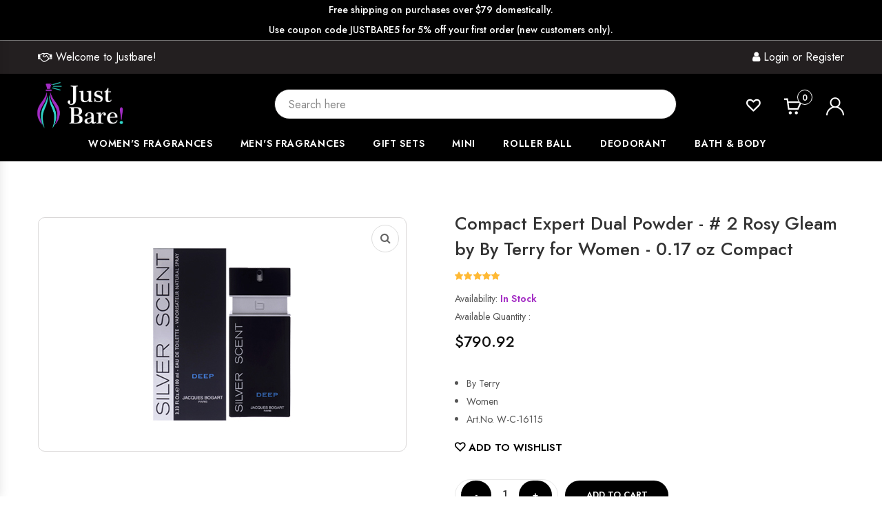

--- FILE ---
content_type: text/html; charset=UTF-8
request_url: https://justbare.com/top_seller_details.php?product_id=554
body_size: 5970
content:
<!DOCTYPE html>
  <head> 
    <meta charset="UTF-8">
	<meta charset="utf-8">
    <meta http-equiv="X-UA-compatible" content="IE=edge">
    <meta name="viewport" content="width=device-width, initial-scale=1">
    <title>Justbare The Best website for shopping in USA</title> 
    <meta name="keywords" content="Default Keywords">
    <link href="https://fonts.googleapis.com/css2?family=Jost:ital,wght@0,300;0,400;0,500;0,600;0,700;1,300;1,400;1,500;1,600;1,700&amp;display=swap" rel="stylesheet">
    <link rel="stylesheet" href="assets/css/bootstrap.min.css">
    <link rel="stylesheet" href="assets/css/font-awesome.min.css">
    <link rel="stylesheet" href="assets/css/owl.carousel.min.css">
    <link rel="stylesheet" href="assets/css/animate.min.css">
    <link rel="stylesheet" href="assets/css/jquery-ui.css">
    <link rel="stylesheet" href="assets/css/slick.css">
    <link rel="stylesheet" href="assets/css/chosen.min.css">
    <link rel="stylesheet" href="assets/css/pe-icon-7-stroke.css">
    <link rel="stylesheet" href="assets/css/magnific-popup.min.css">
    <link rel="stylesheet" href="assets/css/lightbox.min.css">
    <link rel="stylesheet" href="assets/js/fancybox/source/jquery.fancybox.css">
    <link rel="stylesheet" href="assets/css/jquery.scrollbar.min.css">
    <link rel="stylesheet" href="assets/css/mobile-menu.css">
    <link rel="stylesheet" href="assets/fonts/flaticon/flaticon.css">
    <link rel="stylesheet" href="assets/css/style.css">
    <link rel="stylesheet" href="assets/css/custom.css">
    <link rel="stylesheet" href="assets/css/responsive.css">
	<script src="https://ajax.googleapis.com/ajax/libs/jquery/3.5.1/jquery.min.js"></script>
	<script>
	$(document).ready(function(){
    $('#search_input').keyup(function(event){
        // Log key events to console
        console.log('Key pressed:', event.keyCode);

        // Check if Enter key is pressed
        if (event.keyCode === 13) {
            event.preventDefault(); // Prevent default form submission behavior
            var query = $(this).val().trim();
            if(query != ''){
                // Redirect to product-details.php with search product name
                redirectToProductsPage(query);
            }
            return; // Exit the function
        }

        var query = $(this).val();
        if(query != ''){
            $.ajax({
                url:"search_pr.php",
                method:"POST",
                data:{query:query},
                success:function(data){
                    $('#suggestions').html(data);
                }
            });

            // Log the current URL before changing it
            console.log('Current URL:', window.location.href);

            // Update the URL to reflect the search query
            window.history.pushState({path:query}, '', '?query=' + encodeURIComponent(query));

            // Log the updated URL after changing it
            console.log('Updated URL:', window.location.href);
        }
        else{
            $('#suggestions').html('');
        }
    });

    // Handle click event on suggestion items
    $(document).on('click', '#suggestions .suggestion-item', function(){
        var productName = $(this).text().trim();
        redirectToProductsPage(productName);
    });

    // Function to redirect to products page
    function redirectToProductsPage(productName) {
        window.location.href = "product-details.php?product_name=" + encodeURIComponent(productName);
    }
});

</script>
<style>
.header-control .block-header .stelina-submenu { 
    width: 450px; 
}
.shopcart-description .content-wrap ul li {
    display: flex;
}
.shopcart-description .content-wrap ul {
    padding: 0 5px;
}
.minicart-items .mCSB_inside > .mCSB_container {
    margin-right: 10px;
}
.shopcart-description .subtotal { 
    border-top: 1px solid #b9b9b9;
}
.shopcart-description .actions { 
   padding: 0;
}
.shopcart-description .button-checkout {
    margin-top: -60px;
    margin-right: 15px;
}
</style>
  </head>
  <body class="home">
    <div class="shopify-section announcement-bar-section">
        <div class="announcement-bar color-background-1 gradient">
            <div class="page-width">
                <p class="announcement-bar__message center h5">
                  <span>Free shipping on purchases over $79 domestically.</span></p>
            </div>
        </div>
        <div class="announcement-bar color-accent-2 gradient">
          <div class="page-width">
            <!-- <p class="announcement-bar__message center h5 shipped-c">
              <span>New Customer 5% off use code JUSTBARE5. Fast Shipping order shipped within 1 Business Day 3. 6 flash</span>
            </p> -->
            <p class="announcement-bar__message center h5 shipped-c">
              <span>Use coupon code JUSTBARE5 for 5% off your first order (new customers only). </span>
            </p>
          </div>
        </div>
    </div>
    <header class="header style7">
          <div class="top-bar">
        <div class="container">
        <div class="top-bar-left">
            <div class="header-message"><i class="fa fa-handshake-o"></i> Welcome to Justbare! </div>

    </div>
<!-- <div class="marquee">
  <div>
    <p><a href="#">Free Shipping purchase over $79 anywhere in the USA.</a> New Customer 5% off use code JUSTBARE5. Fast Shipping order shipped within 1 Business Day 3. 6 flash </p>
  </div>
</div> -->
<!-- <div class="shipping-info">
    <p><a href="#">Free Shipping purchase over $79 anywhere in the USA.</a> New Customer 5% off use code JUSTBARE5</p>
</div> -->
          <div class="top-bar-right">
            <ul class="header-user-links">
              <li style="">
                    <a href="login.php"><i class="fa fa-user"></i> Login or Register</a>
                </li>
            </ul>
          </div>
        </div>
      </div>
      <div class="container">
        <div class="main-header">
          <div class="row">
            <div class="col-lg-3 col-sm-4 col-md-3 col-xs-7 col-ts-12 header-element">
              <div class="logo">
                <a href="index.php">
                  <img src="assets/images/footer-logo.png" alt="img">
                </a>
              </div>
            </div>
            <div class="col-lg-7 col-sm-8 col-md-6 col-xs-5 col-ts-12">
              <div class="block-search-block">
                <form class="form-search form-search-width-category">
					<div class="form-content">
						<div class="inner">
							<input type="text" class="input" id="search_input" name="category_name" value="" placeholder="Search here">
							<div id="suggestions">
                                <!-- Suggestions will be dynamically populated here -->
                            </div>
						</div>
						
						
					</div>
				</form>
              </div>
            </div>
            <div class="col-lg-2 col-sm-12 col-md-3 col-xs-12 col-ts-12">
    <div class="header-control">
        <div class="heart-icon">
            <a href="wishlist.php"><i class="fa fa-heart-o"></i></a>
        </div>
        <div class="block-minicart stelina-mini-cart block-header stelina-dropdown">
    <a href="cart.php" class="shopcart-icon" data-stelina="stelina-dropdown"> Cart 
        <span class="count">0</span>
    </a>
    <div class="shopcart-description stelina-submenu">
        <div class="content-wrap">
            <h3 class="title">Shopping Cart</h3>
            <ul class="minicart-items">
                            </ul>               
            <div class="subtotal">
                <span class="total-title">Total Quantity: </span>
                <span class="total-quantity">
                    0                </span>
                <br> <!-- Add a line break for better separation -->
                <span class="total-title">Subtotal: </span>
                <span class="total-price">
                    <span class="Price-amount">$0.00</span>
                </span>
            </div>
            <div class="actions">                      
                <a href="checkout.php" class="button button-checkout">
                    <span>Checkout</span>
                </a>
            </div>
        </div>
    </div>
</div>
        <div class="block-account block-header stelina-dropdown">
                  <a href="javascript:void(0);" data-stelina="stelina-dropdown">
                    <span class="flaticon-user"></span>
                  </a>
                  <div class="header-account stelina-submenu">
                    <div class="header-user-form-tabs">
                      <ul class="tab-link">                   
                        <li><a href="account.php">My Account</a></li>
                        <li><a href="cart.php">My Cart</a></li>
                        <li><a href="wishlist.php">Wishlist</a></li>
                        <li><a href="track-order.php">Track Your Order</a></li>
                                                        <li><a href="login.php">Login</a></li>
                        
                      </ul>                      
                    </div>
                  </div>
                </div>
                <a class="menu-bar mobile-navigation menu-toggle" href="#">
                  <span></span>
                  <span></span>
                  <span></span>
                </a>
    </div>
</div>
                
              </div>
            </div>
          </div>
        </div>
      </div>
	  
      <div class="header-nav-container rows-space-20">
        <div class="container-fluid pd-0">
          <div class="header-nav-wapper main-menu-wapper">
            <div class="header-nav">
                    <div class="container-wapper">
                        <ul class="stelina-clone-mobile-menu stelina-nav main-menu " id="menu-main-menu">
                                        <li class="menu-item  menu-item-has-children item-megamenu">
                                            <a href="#" class="stelina-menu-item-title" title="Women's Fragrances">Women's Fragrances</a>
                                            <span class="toggle-submenu"></span>
                                            <div class="submenu mega-menu menu-page">
                                                <div class="row hh">
                                                    <div class="col-sm-2 menu-page-item">                  
                                                    </div>
													
                                                    <div class="col-sm-2 menu-page-item">
                                                        <div class="nav-inner qd-megamenu-container">
                                                            <h2 class="megamenu-title">More Ways To Shop</h2>
                                                            <ul class="qd-megamenu-container-links">
                                                                <li><a href="top_seller_products.php">New Arrivals</a></li>
                                                                <li><a href="top_seller_products.php">Top Sellers</a></li>
                                                                <li><a href="top_seller_products.php">Featured Products</a></li>
                                                            </ul>
                                                        </div>
                                                    </div>
																																						<div class="col-sm-3 menu-page-item">
														<div class="nav-inner qd-megamenu-container width-fifty">
															<h2 class="megamenu-title">Popular Perfumes</h2>
																															<ul class="qd-megamenu-container-links p-list">
																	<li><a href="product-details.php?category_name=Mens Fragrances">Mens Fragrances</a></li>
																</ul>
																																<ul class="qd-megamenu-container-links p-list">
																	<li><a href="product-details.php?category_name=Womens Fragrances">Womens Fragrances</a></li>
																</ul>
																																<ul class="qd-megamenu-container-links p-list">
																	<li><a href="product-details.php?category_name=Deodorant">Deodorant</a></li>
																</ul>
																																<ul class="qd-megamenu-container-links p-list">
																	<li><a href="product-details.php?category_name=Roller Ball">Roller Ball</a></li>
																</ul>
																														</div>
													</div>
													                                                    <div class="col-sm-5 menu-page-item">
                                                        <div class="menu-right">
                                                            <div class="qd-megamenu-image">
                                                                <ul class="qd-megamenu-container-links">
                                                                    <li><a href="javascript:void(0);"><img src="assets/images/banner/womens-frag-img.jpg" width="575" height="317" alt="Mens Fragrances"></a></li>
                                                                </ul>
                                                            </div>
                                                        </div>
                                                    </div>
                                                </div>
                                            </div>
                                        </li>
                                        <li class="menu-item  menu-item-has-children item-megamenu">
                                            <a href="#" class="stelina-menu-item-title" title="Women's Fragrances">Men's Fragrances</a>
                                            <span class="toggle-submenu"></span>
                                            <div class="submenu mega-menu menu-page">
                                                <div class="row hh">
                                                    <div class="col-sm-2 menu-page-item">
                                                        
                                                    </div>
                                                    <div class="col-sm-2 menu-page-item">
                                                        <div class="nav-inner qd-megamenu-container">
                                                            <h2 class="megamenu-title">More Ways To Shop</h2>
                                                            <ul class="qd-megamenu-container-links">
                                                                <li><a href="top_seller_products.php">New Arrivals</a></li>
                                                                <li><a href="top_seller_products.php">Top Sellers</a></li>
                                                                <li><a href="top_seller_products.php">Featured Products</a></li>
                                                            </ul>
                                                        </div>
                                                    </div>
														                                                <div class="col-sm-3 menu-page-item">
	                                                	<div class="nav-inner qd-megamenu-container width-fifty">
	                                                		<h2 class="megamenu-title">Popular Perfumes</h2>
	                                                			                                                		<ul class="qd-megamenu-container-links p-list">
	                                                			<li><a href="product-details.php?category_name=Mens Fragrances">Mens Fragrances</a></li>
	                                                		</ul>
                                                				                                                		<ul class="qd-megamenu-container-links p-list">
	                                                			<li><a href="product-details.php?category_name=Womens Fragrances">Womens Fragrances</a></li>
	                                                		</ul>
                                                				                                                		<ul class="qd-megamenu-container-links p-list">
	                                                			<li><a href="product-details.php?category_name=Deodorant">Deodorant</a></li>
	                                                		</ul>
                                                				                                                		<ul class="qd-megamenu-container-links p-list">
	                                                			<li><a href="product-details.php?category_name=Roller Ball">Roller Ball</a></li>
	                                                		</ul>
                                                				                                                	</div>
	                                                </div>
	                                                                                                    <div class="col-sm-5 menu-page-item">
                                                        <div class="menu-right">
                                                            <div class="qd-megamenu-image">
                                                                <ul class="qd-megamenu-container-links">
                                                                    <li><a href="javascript:void(0);"><img src="assets/images/banner/mens-fragrance.jpg" width="575" height="317" alt="Mens Fragrances"></a></li>
                                                                </ul>
                                                            </div>
                                                        </div>
                                                    </div>
                                                </div>
                                            </div>
                                        </li>
										                                        <li class="menu-item menu-item-has-children">
                                                <a  class="stelina-menu-item-title" title="Gift Sets">Gift Sets</a>
                                                <span class="toggle-submenu"></span>
                                                <ul class="submenu">
												                                                    <li class="menu-item">
                                                        <a href="wongift.php?gender=Men">Men</a>
                                                    </li>
                                                                                                       <li class="menu-item">
                                                        <a href="wongift.php?gender=Women">Women</a>
                                                    </li>
                                                                                                       <li class="menu-item">
                                                        <a href="wongift.php?gender=Unisex">Unisex</a>
                                                    </li>
                                                                                                   </ul>
                                            </li>
                                       
                                        <!-- <li class="menu-item  menu-item-has-children">
                                            <a href="top_seller_products.php" class="stelina-menu-item-title" title="Best Sellers">  Best Sellers </a>
                                        </li> -->
                                        <li class="menu-item  menu-item-has-children">
                                            <a href="https://justbare.com/product-details.php?category_name=Minis" class="stelina-menu-item-title" title="Mini"> Mini</a>
                                        </li>
                                        <li class="menu-item  menu-item-has-children">
                                            <a href="https://justbare.com/product-details.php?category_name=Roller Ball" class="stelina-menu-item-title" title=" Roller Ball"> Roller Ball </a>
                                        </li>
                                        <li class="menu-item  menu-item-has-children">
                                            <a href="https://justbare.com/product-details.php?category_name=Deodorant" class="stelina-menu-item-title" title="Deodorant">  Deodorant</a>
                                        </li>
                                        <li class="menu-item  menu-item-has-children">
                                            <a href="https://justbare.com/product-details.php?category_name=Bath Body" class="stelina-menu-item-title" title="Bath & Body">  Bath & Body</a>
                                        </li>
                                    </ul>
                </div>
          </div>
        </div>
      </div>
    </header><style>
  .image-container {
    position: relative;
}

.zoomed-image {
    position: absolute;
    top: 0;
    right: 0;
    width: 600px; /* Adjust the size of the zoomed image as needed */
    height: 400px; /* Adjust the size of the zoomed image as needed */
    background-size: cover;
    background-repeat: no-repeat;
    background-position: center;
    display: none; /* Hide the zoomed image initially */
}
</style>
    <div class="header-device-mobile">
      <!-- Header Device Mobile Content -->
    </div>
    <div></div>
    <div class="main-content main-content-details single no-sidebar">
      <div class="container">
        <div class="row">
          <div class="col-lg-12">
            
          </div>
        </div> 
         
                <div class="row">
                    <div class="content-area content-details full-width col-lg-9 col-md-8 col-sm-12 col-xs-12">
                        <div class="site-main">
                            <div class="details-product">
                                <div class="details-thumd">
                                    <div class="image-preview-container image-thick-box image_preview_container">
                                       <div class="image-container">
                                        <img class="original-image" src="uploads/2277.jpg" alt="Compact Expert Dual Powder - # 2 Rosy Gleam by By Terry for Women - 0.17 oz Compact">
                                       </div> 
                                        <a href="#" class="btn-zoom open_qv">
                                            <i class="fa fa-search" aria-hidden="true"></i>
                                        </a>
                                    </div>
                                    <div class="product-preview image-small product_preview"></div>
                                </div>
                                <div class="zoomed-image"></div>
                                <div class="details-infor">
                                    <h1 class="product-title"> Compact Expert Dual Powder - # 2 Rosy Gleam by By Terry for Women - 0.17 oz Compact </h1>
                                    <div class="stars-rating">
                                        <div class="star-rating">
                                            <span class="star-5"></span>
                                        </div>
                                        <div class="count-star"> (7) </div>
                                    </div>
                                    <div class="availability"> availability: <a href="#">In Stock</a>
                                    <div class="product-available-quantity" style="display:flex;"><span>Available Quantity : </span><p></p></div>
                                    </div>
                                    <div class="price">
                                                                                <span style="display:none;">$ <p id="unit-price">790.92</p> </span> 
                                        <span style="display:flex;">$ <p id="total-price">790.92</p> </span> 
                                        
                                        <!--<span style="display:none;">$ <p id="unit-price">608.40</p> </span>
										<span style="display:flex;">$ <p id="total-price">608.40</p> </span>--> 
                                    </div>
                                    <div class="product-details-description">
                                        <ul>
                                            <li> By Terry </li>
                                            <li> Women </li>
                                            <li>Art.No. W-C-16115 </li>
                                        </ul>
                                    </div>
                                                                        <div class="group-button">
                                        <form id="wishlistForm" method="post" action="wishpr.php">
                                            <div class="yith-wcwl-add-to-wishlist">
                                                <div class="yith-wcwl-add-button">
                                                    <div class="control">
                                                        <input type="hidden" name="user_id" value="">
                                                        <input type="hidden" name="product_id" value="554">
                                                        <input type="hidden" name="product_name" value="Compact Expert Dual Powder - # 2 Rosy Gleam by By Terry for Women - 0.17 oz Compact">
                                                        <input type="hidden" name="product_price" value="608.40">
                                                        <input type="hidden" name="product_img" value="2277.jpg">
                                                    </div>
                                                    <button class="wishlixt-btn" type="submit"><i class="fa fa-heart-o"></i> Add to Wishlist</button>
                                                </div>
                                            </div>
                                        </form>
                                        <form method="post" action="addcartpr.php">
                                            <div class="quantity-add-to-cart">
                                                <div class="quantity">
                                                    <div class="control">
                                                        <button type="button" class="quantity-btn minus">-</button>
                                                        <input type="text" id="quantity" name="quantity" data-step="1" data-min="1" value="1" title="Qty" class="input-qty qty" size="4" readonly>
                                                        <button type="button" class="quantity-btn plus">+</button>
                                                        
                                                        <input type="hidden" name="product_id" value="554">
                                                        <input type="hidden" name="name" value="Compact Expert Dual Powder - # 2 Rosy Gleam by By Terry for Women - 0.17 oz Compact">
                                                        <input type="hidden" name="price" value="790.92">
                                                        <input type="hidden" name="prod_img" value="2277.jpg">
                                                    </div>
                                                </div>
                                                <button type="submit" name="add_to_cart" class="single_add_to_cart_button button">Add to cart</button>
                                            </div>
                                        </form>
                                    </div>
                                </div>
                            </div>
                        </div>
                    </div>
                </div> 
                      </div>
    </div>
</div>
</div> 
<script>
    document.addEventListener("DOMContentLoaded", function() {
        const quantityInput = document.getElementById("quantity");
        const unitPrice = document.getElementById("unit-price");
        const totalPrice = document.getElementById("total-price");
        const minusButton = document.querySelector(".quantity-btn.minus");
        const plusButton = document.querySelector(".quantity-btn.plus");

        function updateTotalPrice() {
            let quantity = parseInt(quantityInput.value) || 0;
            let price = parseFloat(unitPrice.textContent) || 0;
            totalPrice.textContent = (quantity * price).toFixed(2);
        }

        minusButton.addEventListener("click", function() {
            let value = parseInt(quantityInput.value) || 0;
            const min = parseInt(quantityInput.getAttribute("data-min")) || 0;
            value = Math.max(min, value - (parseInt(quantityInput.getAttribute("data-step")) || 1));
            quantityInput.value = value;
            updateTotalPrice();
        });

        plusButton.addEventListener("click", function() {
            let value = parseInt(quantityInput.value) || 0;
            value += parseInt(quantityInput.getAttribute("data-step")) || 1;
            quantityInput.value = value;
            updateTotalPrice();
        });

        quantityInput.addEventListener("change", function() {
            updateTotalPrice();
        });
    });
</script>
<footer class="footer style7">
    <div class="container">
        <div class="container-wapper">
            <div class="row">
                <div class="col-md-4 col-sm-4 col-xs-12 qd-ft-aboutus">
                    <div class="qd-footer_logo">
                        <a href="index.php">
                            <img src="assets/images/footer-logo.png" alt="justbare" width="200" height="100">
                        </a>
                    </div>
                    <div class="qd-footer_text">
                        <p><a class="links" href="https://justbare.com/">justbare.com</a> is a top brand-name fragrance retailer founded in 2009. Since then, <a class="links" href="https://justbare.com/">justbare.com</a> has delivered quality products at competitive prices outstanding customer service.<br><a class="links" title="about us" href="about.php">Read More About Us</a></p>
                        <div class="social-links">
                            <h3 class="foot-inner-hd">Follow Us</h3>
                            <ul>
                                <li>
                                    <a href="javascript:void(0);" target="blank"><em><i class="fa fa-facebook-official" aria-hidden="true"></i></em>
                                    </a>
                                </li>
                                <li>
                                    <a href="javascript:void(0);" target="blank"><em><i class="fa fa-twitter" aria-hidden="true"></i></em>
                                    </a>
                                </li>
                                <li>
                                    <a href="javascript:void(0);" target="blank"><em><i class="fa fa-linkedin-square" aria-hidden="true"></i></em>
                                    </a>
                                </li>
                                <li>
                                    <a href="javascript:void(0);" target="blank"><em><i class="fa fa-instagram" aria-hidden="true"></i></em>
                                    </a>
                                </li>
                            </ul>
                        </div>
                    </div>
                </div>
                <div class="col-md-3 col-sm-3 col-xs-12 qd-ft-cs qd-footer-block">
                    <h3 class="qd-footer_title">Customer Services</h3>
                    <div class="qd-footer_details">
                        <ul class="footer-links">
                            <li>
                                <a href="about.php">About Us</a>
                            </li>
                            <li>
                                <a href="shipping-information.php">Shipping Information</a>
                            </li>
                            <li>
                                <a href="termsofuse.php">Terms &amp; Condition</a>
                            </li>
                            <li>
                                <a href="Privacy-Policy.php">Privacy Policy</a>
                            </li>
                            <li>
                                <a href="return-policy.php">Return Policy</a>
                            </li>
                            <!-- <li>
                                <a href="blog.php">Blog</a>
                            </li> -->
                            <li>
                                <a href="contact.php">Contact Us</a>
                            </li>
                        </ul>
                    </div>
                </div>
                <div class="col-md-2 col-sm-2 col-xs-12 qd-ft-wholeac qd-footer-block">
                    <h3 class="qd-footer_title">More Links</h3>
                    <div class="qd-footer_details">
                        <ul class="footer-links">
                            <!--li><a href="#">Best Sellers</a></li>
                            <li><a href="#">Fragrances Faq's</a></li--->
                            <li><a href="account.php">My Account</a></li>
                            <li><a href="track-order.php">Track Your Order</a></li>
                            <li><a href="cart.php">My Cart</a></li>
                            <li><a href="wishlist.php">Wishlist</a></li>

                        </ul>
                    </div>
                </div>
                <div class="col-md-3 col-sm-3 col-xs-12 qd-ft-contactus qd-footer-block">
                    <h3 class="qd-footer_title">We Can Help You?</h3>
                    <div class="qd-footer_details">
                        <ul class="footer-links p-foot">
                            <li>
                                <div class="contect-links">
                                    <i class="fa fa-headphones"></i> <a style="cursor: pointer !important;" href="tel:201-673-0183">+1 201-673-0183</a>
                                </div>
                            </li>
                            <li>
                                <div class="contect-links">
                                    <i class="fa fa-envelope-o"></i> <a href="mailto:info@justbare.com">info@justbare.com</a>
                                </div>
                            </li>
                            <!-- <li>
                                <div class="contect-links">
                                    <i class="fa fa-envelope-o"></i> <a href="mailto:jusbare@gmail.com">jusbare@gmail.com</a>
                                </div>
                            </li> -->
                        </ul>
                        
                        <div class="find-sec footer-loc">
                            <h3 class="foot-inner-hd find-hd">Find us</h3>
                            <ul class="footer-links">
                                <li>
                                    <i class="fa fa-map-marker"></i>
                                    <div class="address-text">MKMS LINE INC<br> New Jersey , USA</div>
                                </li>
                            </ul>
                        </div>
                    </div>
                </div>


                <div class="ftcopyright col-md-12 col-sm-12 col-xs-12">
                    <div class="container">
                        <div class="row">
                            <div class="col-md-4 col-sm-4 col-xs-12 qd-footer-copyright tal">
                                <p>© 2024 Justbare All Rights Reserved.</p>
                            </div>
                            <div class="col-md-8 col-sm-8 col-xs-12 footer-Payment tar">
                                <ul class="foot-card-img">
                                    <li><img src="assets/images/visa.png" alt="Visa" width="61" height="36"></li>
                                    <li><img src="assets/images/american1.png" alt="aamerican card" width="61" height="36"></li>
                                    <li><img src="assets/images/paypal (2).png" alt="paypal" width="61" height="36"></li>
                                    <li><img src="assets/images/master.png" alt="Master card" width="61" height="36"></li>
                                </ul>
                            </div>
                        </div>
                    </div>
                </div>
            </div>
        </div>
    </div>
</footer>

<div class="footer-device-mobile">
    <div class="wapper">
        <div class="footer-device-mobile-item device-home">
            <a href="index.php">
                <span class="icon">
                    <i class="fa fa-home" aria-hidden="true"></i>
                </span> Home </a>
        </div>
        <div class="footer-device-mobile-item device-home device-wishlist">
            <a href="wishlist.php">
                <span class="icon">
                    <i class="fa fa-heart" aria-hidden="true"></i>
                </span> Wishlist </a>
        </div>
                <div class="footer-device-mobile-item device-home device-cart">
            <a href="cart.php">
                <span class="icon">
                    <i class="fa fa-shopping-basket" aria-hidden="true"></i>
                    <span class="count-icon"> 0 </span>
                </span>
                <span class="text">Cart</span>
            </a>
        </div>
        <div class="footer-device-mobile-item device-home device-user">
            <a href="account.php">
                <span class="icon">
                    <i class="fa fa-user" aria-hidden="true"></i>
                </span> Account </a>
        </div>
    </div>
</div>
<a href="#" class="backtotop">
    <i class="fa fa-angle-double-up"></i>
</a>
<script src="assets/js/jquery-1.12.4.min.js"></script>
<script src="assets/js/jquery.plugin-countdown.min.js"></script>
<script src="assets/js/jquery-countdown.min.js"></script>
<script src="assets/js/bootstrap.min.js"></script>
<script src="assets/js/owl.carousel.min.js"></script>
<script src="assets/js/magnific-popup.min.js"></script>
<script src="assets/js/isotope.min.js"></script>
<script src="assets/js/jquery.scrollbar.min.js"></script>
<script src="assets/js/jquery-ui.min.js"></script>
<script src="assets/js/mobile-menu.js"></script>
<script src="assets/js/chosen.min.js"></script>
<script src="assets/js/slick.js"></script>
<script src="assets/js/jquery.elevateZoom.min.js"></script>
<script src="assets/js/jquery.actual.min.js"></script>
<script src="assets/js/fancybox/source/jquery.fancybox.js"></script>
<script src="assets/js/lightbox.min.js"></script>
<script src="assets/js/owl.thumbs.min.js"></script>
<script src="assets/js/jquery.scrollbar.min.js"></script>
<script src="assets/js/frontend-plugin.js"></script>
</body>
</html>


--- FILE ---
content_type: text/css
request_url: https://justbare.com/assets/fonts/flaticon/flaticon.css
body_size: 600
content:
	/*
  	Flaticon icon font: Flaticon
  	Creation date: 20/05/2020 07:42
  	*/

@font-face {
  font-family: "Flaticon";
  src: url("Flaticon.eot");
  src: url("Flaticond41d.eot?#iefix") format("embedded-opentype"),
       url("Flaticon.woff2") format("woff2"),
       url("Flaticon.woff") format("woff"),
       url("Flaticon.ttf") format("truetype"),
       url("Flaticon.svg#Flaticon") format("svg");
  font-weight: normal;
  font-style: normal;
}

@media screen and (-webkit-min-device-pixel-ratio:0) {
  @font-face {
    font-family: "Flaticon";
    src: url("Flaticon.svg#Flaticon") format("svg");
  }
}

[class^="flaticon-"]:before, [class*=" flaticon-"]:before,
[class^="flaticon-"]:after, [class*=" flaticon-"]:after {   
  font-family: Flaticon;
        font-size: inherit;
font-style: normal;
line-height: 1;
}

.flaticon-magnifying-glass:before { content: "\f100"; }
.flaticon-profile:before { content: "\f101"; }
.flaticon-bag:before { content: "\f102"; }
.flaticon-right-arrow:before { content: "\f103"; }
.flaticon-left-arrow:before { content: "\f104"; }
.flaticon-right-arrow-1:before { content: "\f105"; }
.flaticon-left-arrow-1:before { content: "\f106"; }
.flaticon-mail:before { content: "\f107"; }
.flaticon-flame:before { content: "\f108"; }
.flaticon-clock:before { content: "\f109"; }
.flaticon-comment:before { content: "\f10a"; }
.flaticon-chat:before { content: "\f10b"; }
.flaticon-heart:before { content: "\f10c"; }
.flaticon-valentines-heart:before { content: "\f10d"; }
.flaticon-filter:before { content: "\f10e"; }
.flaticon-loading:before { content: "\f10f"; }
.flaticon-checked:before { content: "\f110"; }
.flaticon-tick:before { content: "\f111"; }
.flaticon-close:before { content: "\f112"; }
.flaticon-circular-check-button:before { content: "\f113"; }
.flaticon-check:before { content: "\f114"; }
.flaticon-play-button:before { content: "\f115"; }
.flaticon-360-degrees:before { content: "\f116"; }
.flaticon-login:before { content: "\f117"; }
.flaticon-menu:before { content: "\f118"; }
.flaticon-menu-1:before { content: "\f119"; }
.flaticon-placeholder:before { content: "\f11a"; }
.flaticon-metre:before { content: "\f11b"; }
.flaticon-share:before { content: "\f11c"; }
.flaticon-shuffle:before { content: "\f11d"; }
.flaticon-running:before { content: "\f11e"; }
.flaticon-recycle:before { content: "\f11f"; }
.flaticon-instagram:before { content: "\f120"; }
.flaticon-delivery-truck:before { content: "\f121"; }
.flaticon-closed-lock:before { content: "\f122"; }
.flaticon-support:before { content: "\f123"; }
.flaticon-diamond:before { content: "\f124"; }
.flaticon-high-heels:before { content: "\f125"; }
.flaticon-shirt:before { content: "\f126"; }
.flaticon-dress:before { content: "\f127"; }
.flaticon-shirt-1:before { content: "\f128"; }
.flaticon-glasses:before { content: "\f129"; }
.flaticon-shopping-bag:before { content: "\f12a"; }
.flaticon-trousers:before { content: "\f12b"; }
.flaticon-user:before { content: "\f12c"; }
.flaticon-magnifying-glass-1:before { content: "\f12d"; }
.flaticon-shopping-bag-1:before { content: "\f12e"; }
.flaticon-envelope:before { content: "\f12f"; }
.flaticon-instagram-1:before { content: "\f130"; }
.flaticon-rocket-ship:before { content: "\f131"; }
.flaticon-refresh:before { content: "\f132"; }
.flaticon-return:before { content: "\f133"; }
.flaticon-padlock:before { content: "\f134"; }
.flaticon-random:before { content: "\f135"; }
.flaticon-shopping-cart:before { content: "\f136"; }
.flaticon-cart:before { content: "\f137"; }
.flaticon-filter-1:before { content: "\f138"; }
.flaticon-startup:before { content: "\f139"; }
.flaticon-return-1:before { content: "\f13a"; }
.flaticon-letter:before { content: "\f13b"; }
.flaticon-diamond-1:before { content: "\f13c"; }
.flaticon-key:before { content: "\f13d"; }
.flaticon-envelope-of-white-paper:before { content: "\f13e"; }

--- FILE ---
content_type: text/css
request_url: https://justbare.com/assets/css/style.css
body_size: 34844
content:

body {
	font-family: 'Jost', sans-serif;
	font-size: 16px;
	line-height: 26px;
	color: #666;
	overflow-x: hidden;
}
label {
	font-weight: 600;
}
a {
	color: inherit;
	text-decoration: none;
}
a:hover, a:focus, a:active {
	text-decoration: none;
	outline: none;
	color: #0a0a0a;
}
img {
	max-width: 100%;
	height: auto;
}
ul, ol {
	margin: 0;
	padding-left: 17px;
}
ul ul,
ul ol,
ol ol,
ol ul {
	padding-left: 17px;
}
h1, h2, h3, h4, h5, h6 {
	line-height: 1.428;
	font-weight: 500;
	color: #000;
	margin-top: 0;
}
h1 {
	font-size: 36px;
}
h2 {
	font-size: 30px;
}
h3 {
	font-size: 24px;
}
h4 {
	font-size: 20px;
}
h5 {
	font-size: 18px;
}
h6 {
	font-size: 16px;
}
p {
	margin-bottom: 15px;
}
blockquote, q {
	font-weight: 500;
	display: inline-block;
	border-left: none;
	color: #333;
	font-size: 16px;
	line-height: 26px;
	border-bottom: 1px solid #f2f2f2;
	border-top: 1px solid #f2f2f2;
	padding: 20px 0;
	margin-top: 10px;
	margin-bottom: 38px;
}
blockquote p, q p {
	font-style: italic;
	font-size: 14px;
}
blockquote::before {
	content: url('../images/quote-item.png');
	display: block;
}
/* ==========================================================================
  1.1 FORM
============================================================================ */
.screen-reader-text {
	clip: rect(1px, 1px, 1px, 1px);
	clip-path: polygon(0px 0px, 0px 0px, 0px 0px, 0px 0px);
	position: absolute !important;
	white-space: nowrap;
	height: 1px;
	width: 1px;
	overflow: hidden;
}
input[type="text"],
input[type="email"],
input[type="password"],
input[type="tel"],
input[type="search"],
input[type="url"],
textarea,
select {
/*	border: 1px solid #E8E9EB;*/
	border: 1px solid #D5D8DB;
	padding: 7px 20px;
	max-width: 100%;
	background: none;
}
input[type="text"],
input[type="email"],
input[type="password"],
input[type="tel"],
input[type="search"],
input[type="url"] {
	height: 42px;
	border-radius: 30px;
}
textarea {
	line-height: 28px;
	padding: 11px 26px;
	height: auto;
	width: 100%;
	border-radius: 0;
}
select {
	font-size: 15px;
	color: #0a0a0a;
	padding: 0 21px;
}
option {
	padding: 5px 21px;
	height: 30px;
	line-height: 30px;
}
.button, button, input[type="submit"] {
	display: inline-block;
	padding: 9px 20px;
	color: #fff;
	border: none;
	text-align: center;
	font-size: 13px;
	font-weight: 600;
	-webkit-transition: all 0.4s ease 0s;
	-moz-transition: all 0.4s ease 0s;
	-o-transition: all 0.4s ease 0s;
	transition: all 0.4s ease 0s;
	font-family: 'Jost', sans-serif;
	line-height: 24px;
	border-radius: 30px;
	text-transform: uppercase;
}
input[type="text"]:focus,
input[type="number"]:focus,
input[type="search"]:focus,
input[type="email"]:focus,
input[type="password"]:focus,
input[type="tel"]:focus,
input[type="url"]:focus,
textarea:focus,
button:focus,
select:focus {
	outline: none;
	border-color: #e6e6e6 !important;
}
:focus {
	outline: none;
}
::-webkit-input-placeholder {
	text-align: inherit;
	color: inherit;
	opacity: 1;
	filter: alpha(opacity=100);
}
:-moz-placeholder {
	/* Firefox 18- */
	text-align: inherit;
	color: inherit;
	opacity: 1;
	filter: alpha(opacity=100);
}
::-moz-placeholder {
	/* Firefox 19+ */
	text-align: inherit;
	color: inherit;
	opacity: 1;
	filter: alpha(opacity=100);
}
:-ms-input-placeholder {
	text-align: inherit;
	color: inherit;
	opacity: 1;
	filter: alpha(opacity=100);
}
.return-message {
	line-height: 20px;
	padding: 10px 30px;
	margin-top: 15px;
}
/* ==========================================================================
                              1.2 TABLE
============================================================================ */
table {
	border: 1px solid #f3f3f3;
	border-collapse: collapse;
	border-spacing: 0;
	table-layout: auto;
	width: 100%;
	margin-bottom: 20px;
}
table thead {
	background-color: #f8f8f8;
}
th, td {
	border: 1px solid #f3f3f3;
	padding: 10px;
	font-weight: normal;
}
table tr th:last-child,
table tr td:last-child {
	border-right: 0;
}
table tr:last-child td, table tr:last-child th {
	border-bottom: none;
}
/*----------------------------Auto Clear--------------------------------*/
@media (min-width: 1500px) {
	.auto-clear .col-bg-1:nth-child(12n+1) {
		clear: left;
	}
	.auto-clear .col-bg-2:nth-child(6n+1) {
		clear: left;
	}
	.auto-clear .col-bg-15:nth-child(5n+1) {
		clear: left;
	}
	.auto-clear .col-bg-3:nth-child(4n+1) {
		clear: left;
	}
	.auto-clear .col-bg-4:nth-child(3n+1) {
		clear: left;
	}
	.auto-clear .col-bg-6:nth-child(odd) {
		clear: left;
	}
}
@media (min-width: 1200px) and (max-width: 1499px) {
	.auto-clear .col-lg-1:nth-child(12n+1) {
		clear: left;
	}
	.auto-clear .col-lg-2:nth-child(6n+1) {
		clear: left;
	}
	.auto-clear .col-lg-15:nth-child(5n+1) {
		clear: left;
	}
	.auto-clear .col-lg-3:nth-child(4n+1) {
		clear: left;
	}
	.auto-clear .col-lg-4:nth-child(3n+1) {
		clear: left;
	}
	.auto-clear .col-lg-6:nth-child(odd) {
		clear: left;
	}
}
@media (min-width: 992px) and (max-width: 1199px) {
	.auto-clear .col-md-1:nth-child(12n+1) {
		clear: left;
	}
	.auto-clear .col-md-2:nth-child(6n+1) {
		clear: left;
	}
	.auto-clear .col-md-15:nth-child(5n+1) {
		clear: left;
	}
	.auto-clear .col-md-3:nth-child(4n+1) {
		clear: left;
	}
	.auto-clear .col-md-4:nth-child(3n+1) {
		clear: left;
	}
	.auto-clear .col-md-6:nth-child(odd) {
		clear: left;
	}
}
@media (min-width: 768px) and (max-width: 991px) {
	.auto-clear .col-sm-1:nth-child(12n+1) {
		clear: left;
	}
	.auto-clear .col-sm-2:nth-child(6n+1) {
		clear: left;
	}
	.auto-clear .col-sm-15:nth-child(5n+1) {
		clear: left;
	}
	.auto-clear .col-sm-3:nth-child(4n+1) {
		clear: left;
	}
	.auto-clear .col-sm-4:nth-child(3n+1) {
		clear: left;
	}
	.auto-clear .col-sm-6:nth-child(odd) {
		clear: left;
	}
}
@media (min-width: 480px) and (max-width: 767px) {
	.auto-clear .col-xs-1:nth-child(12n+1) {
		clear: left;
	}
	.auto-clear .col-xs-2:nth-child(6n+1) {
		clear: left;
	}
	.auto-clear .col-xs-15:nth-child(5n+1) {
		clear: left;
	}
	.auto-clear .col-xs-3:nth-child(4n+1) {
		clear: left;
	}
	.auto-clear .col-xs-4:nth-child(3n+1) {
		clear: left;
	}
	.auto-clear .col-xs-6:nth-child(odd) {
		clear: left;
	}
}
@media (max-width: 479px) {
	.auto-clear .col-ts-1:nth-child(12n+1) {
		clear: left;
	}
	.auto-clear .col-ts-2:nth-child(6n+1) {
		clear: left;
	}
	.auto-clear .col-ts-15:nth-child(5n+1) {
		clear: left;
	}
	.auto-clear .col-ts-3:nth-child(4n+1) {
		clear: left;
	}
	.auto-clear .col-ts-4:nth-child(3n+1) {
		clear: left;
	}
	.auto-clear .col-ts-6:nth-child(odd) {
		clear: left;
	}
}
/*-------------------Custom Bostrap Colum > 1500px---------------------*/
@media (min-width: 1500px) {
	.col-bg-1,
	.col-bg-10,
	.col-bg-11,
	.col-bg-12,
	.col-bg-2,
	.col-bg-3,
	.col-bg-4,
	.col-bg-5,
	.col-bg-6,
	.col-bg-7,
	.col-bg-8,
	.col-bg-9 {
		position: relative;
		min-height: 1px;
		padding-right: 15px;
		padding-left: 15px
	}
	.col-bg-1,
	.col-bg-2,
	.col-bg-3,
	.col-bg-4,
	.col-bg-5,
	.col-bg-6,
	.col-bg-7,
	.col-bg-8,
	.col-bg-9,
	.col-bg-10,
	.col-bg-11 {
		float: left;
	}
	.col-bg-12 {
		width: 100%;
	}
	.col-bg-11 {
		width: 91.66666667%;
	}
	.col-bg-10 {
		width: 83.33333333%;
	}
	.col-bg-9 {
		width: 75%;
	}
	.col-bg-8 {
		width: 66.66666667%;
	}
	.col-bg-7 {
		width: 58.33333333%;
	}
	.col-bg-6 {
		width: 50%;
	}
	.col-bg-5 {
		width: 41.66666667%;
	}
	.col-bg-4 {
		width: 33.33333333%;
	}
	.col-bg-3 {
		width: 25%;
	}
	.col-bg-2 {
		width: 16.66666667%;
	}
	.col-bg-1 {
		width: 8.33333333%;
	}
}
/*-------------------Custom Bostrap Colum < 480px----------------------*/
@media (max-width: 480px) {
	.col-ts-1,
	.col-ts-10,
	.col-ts-11,
	.col-ts-12,
	.col-ts-2,
	.col-ts-3,
	.col-ts-4,
	.col-ts-5,
	.col-ts-6,
	.col-ts-7,
	.col-ts-8,
	.col-ts-9 {
		position: relative;
		min-height: 1px;
		padding-right: 15px;
		padding-left: 15px;
	}
	.col-ts-1,
	.col-ts-2,
	.col-ts-3,
	.col-ts-4,
	.col-ts-5,
	.col-ts-6,
	.col-ts-7,
	.col-ts-8,
	.col-ts-9,
	.col-ts-10,
	.col-ts-11 {
		float: left;
	}
	.col-ts-12 {
		width: 100%;
	}
	.col-ts-11 {
		width: 91.66666667%;
	}
	.col-ts-10 {
		width: 83.33333333%;
	}
	.col-ts-9 {
		width: 75%;
	}
	.col-ts-8 {
		width: 66.66666667%;
	}
	.col-ts-7 {
		width: 58.33333333%;
	}
	.col-ts-6 {
		width: 50%;
	}
	.col-ts-5 {
		width: 41.66666667%;
	}
	.col-ts-4 {
		width: 33.33333333%;
	}
	.col-ts-3 {
		width: 25%;
	}
	.col-ts-2 {
		width: 16.66666667%;
	}
	.col-ts-1 {
		width: 8.33333333%;
	}
	.col-ts-pull-12 {
		right: 100%;
	}
	.col-ts-pull-11 {
		right: 91.66666667%;
	}
	.col-ts-pull-10 {
		right: 83.33333333%;
	}
	.col-ts-pull-9 {
		right: 75%;
	}
	.col-ts-pull-8 {
		right: 66.66666667%;
	}
	.col-ts-pull-7 {
		right: 58.33333333%;
	}
	.col-ts-pull-6 {
		right: 50%;
	}
	.col-ts-pull-5 {
		right: 41.66666667%;
	}
	.col-ts-pull-4 {
		right: 33.33333333%;
	}
	.col-ts-pull-3 {
		right: 25%;
	}
	.col-ts-pull-2 {
		right: 16.66666667%;
	}
	.col-ts-pull-1 {
		right: 8.33333333%;
	}
	.col-ts-pull-0 {
		right: auto;
	}
	.col-ts-push-12 {
		left: 100%;
	}
	.col-ts-push-11 {
		left: 91.66666667%;
	}
	.col-ts-push-10 {
		left: 83.33333333%;
	}
	.col-ts-push-9 {
		left: 75%;
	}
	.col-ts-push-8 {
		left: 66.66666667%;
	}
	.col-ts-push-7 {
		left: 58.33333333%;
	}
	.col-ts-push-6 {
		left: 50%;
	}
	.col-ts-push-5 {
		left: 41.66666667%;
	}
	.col-ts-push-4 {
		left: 33.33333333%;
	}
	.col-ts-push-3 {
		left: 25%;
	}
	.col-ts-push-2 {
		left: 16.66666667%;
	}
	.col-ts-push-1 {
		left: 8.33333333%;
	}
	.col-ts-push-0 {
		left: auto;
	}
	.col-ts-offset-12 {
		margin-left: 100%;
	}
	.col-ts-offset-11 {
		margin-left: 91.66666667%;
	}
	.col-ts-offset-10 {
		margin-left: 83.33333333%;
	}
	.col-ts-offset-9 {
		margin-left: 75%;
	}
	.col-ts-offset-8 {
		margin-left: 66.66666667%;
	}
	.col-ts-offset-7 {
		margin-left: 58.33333333%;
	}
	.col-ts-offset-6 {
		margin-left: 50%;
	}
	.col-ts-offset-5 {
		margin-left: 41.66666667%;
	}
	.col-ts-offset-4 {
		margin-left: 33.33333333%;
	}
	.col-ts-offset-3 {
		margin-left: 25%;
	}
	.col-ts-offset-2 {
		margin-left: 16.66666667%;
	}
	.col-ts-offset-1 {
		margin-left: 8.33333333%;
	}
	.col-ts-offset-0 {
		margin-left: 0;
	}
	.hidden-ts {
		display: none;
	}
}
/*---------------------Custom Bostrap 5 columns------------------------*/
.col-bg-15,
.col-bg-45,
.col-lg-15,
.col-lg-45,
.col-md-15,
.col-md-45,
.col-sm-15,
.col-sm-45,
.col-xs-15,
.col-xs-45,
.col-ts-15,
.col-ts-45 {
	position: relative;
	min-height: 1px;
	padding-right: 15px;
	padding-left: 15px
}
.col-ts-15,
.col-ts-45 {
	float: left;
}
.col-ts-15 {
	width: 20%;
}
.col-ts-45 {
	width: 80%;
}
@media (min-width: 480px) {
	.col-xs-15,
	.col-xs-45 {
		float: left;
	}
	.col-xs-15 {
		width: 20%;
	}
	.col-xs-45 {
		width: 80%;
	}
}
@media (min-width: 768px) {
	.col-sm-15,
	.col-sm-45 {
		float: left;
	}
	.col-sm-15 {
		width: 20%;
	}
	.col-sm-45 {
		width: 80%;
	}
}
@media (min-width: 992px) {
	.col-md-15,
	.col-md-45 {
		float: left;
	}
	.col-md-15 {
		width: 20%;
	}
	.col-md-45 {
		width: 80%;
	}
}
@media (min-width: 1200px) {
	.col-lg-15,
	.col-lg-45 {
		float: left;
	}
	.col-lg-15 {
		width: 20%;
	}
	.col-lg-45 {
		width: 80%;
	}
}
@media (min-width: 1500px) {
	.col-bg-15,
	.col-bg-45 {
		float: left;
	}
	.col-bg-15 {
		width: 20%;
	}
	.col-bg-45 {
		width: 80%;
	}
}
/*rows-space*/
.rows-space-0 {
	margin-bottom: 0;
}
.rows-space-5 {
	margin-bottom: 5px;
}
.rows-space-10 {
	margin-bottom: 10px;
}
.rows-space-15 {
	margin-bottom: 15px;
}
/*.rows-space-20 {*/
/*	margin-bottom: 20px;*/
/*}*/
.rows-space-25 {
	margin-bottom: 25px;
}
.rows-space-30 {
	margin-bottom: 30px;
}
.rows-space-35 {
	margin-bottom: 35px;
}
.rows-space-40 {
	margin-bottom: 40px;
}
.rows-space-45 {
	margin-bottom: 45px;
}
.rows-space-50 {
	margin-bottom: 50px;
}
.rows-space-55 {
	margin-bottom: 55px;
}
.rows-space-60 {
	margin-bottom: 60px;
}
.rows-space-65 {
	margin-bottom: 65px;
}
.rows-space-70 {
	margin-bottom: 70px;
}
.rows-space-75 {
	margin-bottom: 75px;
}
.rows-space-80 {
	margin-bottom: 80px;
}
.rows-space-85 {
	margin-bottom: 85px;
}
.rows-space-90 {
	margin-bottom: 90px;
}
.rows-space-85 {
	margin-bottom: 85px;
}
.rows-space-100 {
	margin-bottom: 100px;
}
.row10 {
	margin-left: -10px;
	margin-right: -10px;
}
.row10::before, .row10::after {
	display: table;
	content: "";
}
.row10::after {
	clear: both;
}
.no-padding {
	padding-left: 0 !important;
	padding-right: 0 !important;
}
/*----------------------------AUTO CLEAR--------------------------------*/
@media (min-width: 1200px) {
	.auto-clear .vc_col-lg-1:nth-child(12n+1),
	.auto-clear .vc_col-lg-2:nth-child(6n+1),
	.auto-clear .vc_col-lg-15:nth-child(5n+1),
	.auto-clear .vc_col-lg-3:nth-child(4n+1),
	.auto-clear .vc_col-lg-4:nth-child(3n+1),
	.auto-clear .vc_col-lg-6:nth-child(odd) {
		clear: both;
	}
}
@media (min-width: 1500px) {
	.auto-clear .col-bg-1:nth-child(12n+1),
	.auto-clear .col-bg-2:nth-child(6n+1),
	.auto-clear .col-bg-15:nth-child(5n+1),
	.auto-clear .col-bg-3:nth-child(4n+1),
	.auto-clear .col-bg-4:nth-child(3n+1),
	.auto-clear .col-bg-6:nth-child(odd) {
		clear: both;
	}
}
@media (min-width: 1200px) and (max-width: 1499px) {
	.auto-clear .col-lg-1:nth-child(12n+1),
	.auto-clear .col-lg-2:nth-child(6n+1),
	.auto-clear .col-lg-15:nth-child(5n+1),
	.auto-clear .col-lg-3:nth-child(4n+1),
	.auto-clear .col-lg-4:nth-child(3n+1),
	.auto-clear .col-lg-6:nth-child(odd) {
		clear: both;
	}
}
@media (min-width: 992px) and (max-width: 1199px) {
	.auto-clear .vc_col-md-1:nth-child(12n+1),
	.auto-clear .vc_col-md-2:nth-child(6n+1),
	.auto-clear .vc_col-md-15:nth-child(5n+1),
	.auto-clear .vc_col-md-3:nth-child(4n+1),
	.auto-clear .vc_col-md-4:nth-child(3n+1),
	.auto-clear .vc_col-md-6:nth-child(odd),
	.auto-clear .col-md-1:nth-child(12n+1),
	.auto-clear .col-md-2:nth-child(6n+1),
	.auto-clear .col-md-15:nth-child(5n+1),
	.auto-clear .col-md-3:nth-child(4n+1),
	.auto-clear .col-md-4:nth-child(3n+1),
	.auto-clear .col-md-6:nth-child(odd) {
		clear: both;
	}
}
@media (min-width: 768px) and (max-width: 991px) {
	.auto-clear .vc_col-sm-1:nth-child(12n+1),
	.auto-clear .vc_col-sm-2:nth-child(6n+1),
	.auto-clear .vc_col-sm-15:nth-child(5n+1),
	.auto-clear .vc_col-sm-3:nth-child(4n+1),
	.auto-clear .vc_col-sm-4:nth-child(3n+1),
	.auto-clear .vc_col-sm-6:nth-child(odd),
	.auto-clear .col-sm-1:nth-child(12n+1),
	.auto-clear .col-sm-2:nth-child(6n+1),
	.auto-clear .col-sm-15:nth-child(5n+1),
	.auto-clear .col-sm-3:nth-child(4n+1),
	.auto-clear .col-sm-4:nth-child(3n+1),
	.auto-clear .col-sm-6:nth-child(odd) {
		clear: both;
	}
}
@media (min-width: 480px) and (max-width: 767px) {
	.auto-clear .col-xs-1:nth-child(12n+1),
	.auto-clear .col-xs-2:nth-child(6n+1),
	.auto-clear .col-xs-15:nth-child(5n+1),
	.auto-clear .col-xs-3:nth-child(4n+1),
	.auto-clear .col-xs-4:nth-child(3n+1),
	.auto-clear .col-xs-6:nth-child(odd) {
		clear: both;
	}
}
@media (max-width: 479px) {
	.auto-clear .col-ts-1:nth-child(12n+1),
	.auto-clear .col-ts-2:nth-child(6n+1),
	.auto-clear .col-ts-15:nth-child(5n+1),
	.auto-clear .col-ts-3:nth-child(4n+1),
	.auto-clear .col-ts-4:nth-child(3n+1),
	.auto-clear .col-ts-6:nth-child(odd) {
		clear: both;
	}
}
@media (max-width: 767px) {
	.auto-clear .vc_col-xs-1:nth-child(12n+1),
	.auto-clear .vc_col-xs-2:nth-child(6n+1),
	.auto-clear .vc_col-xs-15:nth-child(5n+1),
	.auto-clear .vc_col-xs-3:nth-child(4n+1),
	.auto-clear .vc_col-xs-4:nth-child(3n+1),
	.auto-clear .vc_col-xs-6:nth-child(odd) {
		clear: both;
	}
}
/*-----------------------CUSTOM COL > 1500---------------------------*/
@media (min-width: 1500px) {
	.col-bg-1,
	.col-bg-10,
	.col-bg-11,
	.col-bg-12,
	.col-bg-2,
	.col-bg-3,
	.col-bg-4,
	.col-bg-5,
	.col-bg-6,
	.col-bg-7,
	.col-bg-8,
	.col-bg-9 {
		position: relative;
		min-height: 1px;
		padding-right: 15px;
		padding-left: 15px
	}
	.col-bg-1,
	.col-bg-2,
	.col-bg-3,
	.col-bg-4,
	.col-bg-5,
	.col-bg-6,
	.col-bg-7,
	.col-bg-8,
	.col-bg-9,
	.col-bg-10,
	.col-bg-11 {
		float: left;
	}
	.col-bg-12 {
		width: 100%;
	}
	.col-bg-11 {
		width: 91.66666667%;
	}
	.col-bg-10 {
		width: 83.33333333%;
	}
	.col-bg-9 {
		width: 75%;
	}
	.col-bg-8 {
		width: 66.66666667%;
	}
	.col-bg-7 {
		width: 58.33333333%;
	}
	.col-bg-6 {
		width: 50%;
	}
	.col-bg-5 {
		width: 41.66666667%;
	}
	.col-bg-4 {
		width: 33.33333333%;
	}
	.col-bg-3 {
		width: 25%;
	}
	.col-bg-2 {
		width: 16.66666667%;
	}
	.col-bg-1 {
		width: 8.33333333%;
	}
}
/*-----------------------CUSTOM COL < 480---------------------------*/
@media (max-width: 479px) {
	.col-ts-1,
	.col-ts-10,
	.col-ts-11,
	.col-ts-12,
	.col-ts-2,
	.col-ts-3,
	.col-ts-4,
	.col-ts-5,
	.col-ts-6,
	.col-ts-7,
	.col-ts-8,
	.col-ts-9 {
		position: relative;
		min-height: 1px;
		padding-right: 15px;
		padding-left: 15px;
	}
	.col-ts-1,
	.col-ts-2,
	.col-ts-3,
	.col-ts-4,
	.col-ts-5,
	.col-ts-6,
	.col-ts-7,
	.col-ts-8,
	.col-ts-9,
	.col-ts-10,
	.col-ts-11 {
		float: left;
	}
	.col-ts-12 {
		width: 100%;
	}
	.col-ts-11 {
		width: 91.66666667%;
	}
	.col-ts-10 {
		width: 83.33333333%;
	}
	.col-ts-9 {
		width: 75%;
	}
	.col-ts-8 {
		width: 66.66666667%;
	}
	.col-ts-7 {
		width: 58.33333333%;
	}
	.col-ts-6 {
		width: 50%;
	}
	.col-ts-5 {
		width: 41.66666667%;
	}
	.col-ts-4 {
		width: 33.33333333%;
	}
	.col-ts-3 {
		width: 25%;
	}
	.col-ts-2 {
		width: 16.66666667%;
	}
	.col-ts-1 {
		width: 8.33333333%;
	}
}
/*-----------------------CUSTOM 5 COLUMNS---------------------------*/
.col-bg-15,
.col-bg-25,
.col-bg-35,
.col-bg-45,
.col-lg-15,
.col-lg-25,
.col-lg-35,
.col-lg-45,
.col-md-15,
.col-md-25,
.col-md-35,
.col-md-45,
.col-sm-15,
.col-sm-25,
.col-sm-35,
.col-sm-45,
.col-xs-15,
.col-xs-25,
.col-xs-35,
.col-xs-45,
.col-ts-15,
.col-ts-25,
.col-ts-35,
.col-ts-45 {
	position: relative;
	min-height: 1px;
	padding-right: 15px;
	padding-left: 15px
}
.col-ts-15,
.col-ts-25,
.col-ts-35,
.col-ts-45 {
	float: left;
}
.col-ts-15 {
	width: 20%;
}
.col-ts-25 {
	width: 40%;
}
.col-ts-35 {
	width: 60%;
}
.col-ts-45 {
	width: 80%;
}
@media (min-width: 480px) {
	.col-xs-15,
	.col-xs-25,
	.col-xs-35,
	.col-xs-45 {
		float: left;
	}
	.col-xs-15 {
		width: 20%;
	}
	.col-xs-25 {
		width: 40%;
	}
	.col-xs-35 {
		width: 60%;
	}
	.col-xs-45 {
		width: 80%;
	}
}
@media (min-width: 768px) {
	.col-sm-15,
	.col-sm-25,
	.col-sm-35,
	.col-sm-45 {
		float: left;
	}
	.col-sm-15 {
		width: 20%;
	}
	.col-sm-25 {
		width: 40%;
	}
	.col-sm-35 {
		width: 60%;
	}
	.col-sm-45 {
		width: 80%;
	}
}
@media (min-width: 992px) {
	.col-md-15,
	.col-md-25,
	.col-md-35,
	.col-md-45 {
		float: left;
	}
	.col-md-15 {
		width: 20%;
	}
	.col-md-25 {
		width: 40%;
	}
	.col-md-35 {
		width: 60%;
	}
	.col-md-45 {
		width: 80%;
	}
}
@media (min-width: 1200px) {
	.col-lg-15,
	.col-lg-25,
	.col-lg-35,
	.col-lg-45 {
		float: left;
	}
	.col-lg-15 {
		width: 20%;
	}
	.col-lg-25 {
		width: 40%;
	}
	.col-lg-35 {
		width: 60%;
	}
	.col-lg-45 {
		width: 80%;
	}
}
@media (min-width: 1500px) {
	.col-bg-15,
	.col-bg-25,
	.col-bg-35,
	.col-bg-45 {
		float: left;
	}
	.col-bg-15 {
		width: 20%;
	}
	.col-bg-25 {
		width: 40%;
	}
	.col-bg-35 {
		width: 60%;
	}
	.col-bg-45 {
		width: 80%;
	}
}
/*---------------------------SLICK SLIDER------------------------------*/
/* Slider */
.slick-list {
	margin: 0 -15px;
	padding: 0;
}
.owl-slick .slick-list {
	margin-top: -5px !important;
	padding-top: 5px;
	margin-bottom: -5px !important;
	padding-bottom: 5px;
}
.slick-track {
	margin-left: 0;
}
.slick-slide {
	padding: 0 15px;
}
.slick-slider .slick-arrow {
	display: inline-block;
	position: absolute;
	top: -4px;
	right: -10px;
	font-size: 24px;
	line-height: 1;
	color: #f5f5f5;
	background-color: #ab8e66;
	z-index: 1;
	cursor: pointer;
	border-radius: 50%;
}
.slick-slider .slick-arrow:first-child {
	right: 29px;
}
.slick-vertical .slick-slide {
	border: none;
}
.slick-slider.nav-center {
	position: relative !important;
}
.slick-slider.nav-center > .slick-arrow {
	top: 50%;
	transform: translateY(-50%);
	margin: 0;
	font-size: 30px;
	background-color: transparent;
	color: #aaaaaa;
}
.slick-slider.nav-center > .slick-arrow:hover {
	color: #0a0a0a;
}
.slick-slider.nav-center > .slick-arrow::before {
	font-family: FontAwesome, sans-serif;
	content: '\f105';
}
.slick-slider.nav-center > .slick-arrow:first-child {
	right: auto;
	left: 0;
}
.slick-slider.nav-center > .slick-arrow:first-child::before {
	content: '\f104';
}
.slick-slide > div:not([class]) > * {
	display: block !important;
}
.slick-dots {
	list-style: none;
	padding: 0;
	margin-bottom: 0;
	text-align: center;
	margin-top: 40px;
}
.slick-dots li {
	list-style: none;
	display: inline-block;
	font-size: 0;
	padding: 0;
	width: 8px;
	height: 8px;
	border-radius: 50%;
	margin: 0 7px;
	cursor: pointer;
	-webkit-transition: all 0.25s ease 0s;
	-moz-transition: all 0.25s ease 0s;
	-o-transition: all 0.25s ease 0s;
	transition: all 0.25s ease 0s;
	background-color: #ccc;
	position: relative;
}
.slick-dots li.slick-active {
	background-color: transparent;
}
.slick-dots li.slick-active::before {
	content: '';
	position: absolute;
	top: -2px;
	left: -2px;
	right: -2px;
	bottom: -2px;
/*	border: 2px solid #a32cc4;*/
	border-radius: 50%;
	background: #a32cc4;
}
.slick-dots li button {
	display: none;
}
.slick-dots .slick-slide img {
	cursor: pointer;
	margin: auto;
}
.slick-slider.nav-botton-center > .slick-arrow {
	top: auto;
	bottom: 0;
	right: 43.5%;
}
/*---------------------------------CHOSEN------------------------------*/
.chosen-container {
	vertical-align: top;
	font-size: inherit;
	line-height: inherit;
	text-align: left;
	width: auto !important;
}
.chosen-container-single .chosen-single {
	padding: 8px 17px;
	height: auto;
	border: 1px solid #D5D8DB;
	background: #f6f6f6;
	box-shadow: none;
	font-size: 14px;
	line-height: 24px;
	color: inherit;
	border-radius: 30px;
}
.chosen-container-single .chosen-single div b {
	position: relative;
	background-image: none !important;
}
.chosen-container-single .chosen-single div b::after {
	content: "\f0d7";
	font-size: 14px;
	font-weight: normal;
	color: #aaaaaa;
	font-family: 'FontAwesome';
	position: absolute;
	left: 50%;
	top: 50%;
	line-height: normal;
	margin-left: -5px;
	margin-top: -8px;
}
.chosen-container-single .chosen-single span {
	vertical-align: top;
	margin-right: 17px;
}
.chosen-container-active.chosen-with-drop .chosen-single {
	border: 1px solid #eee;
	background: #f6f6f6;
	box-shadow: none;
}
.chosen-container-single .chosen-drop {
	top: calc(100% + 1px);
	left: -1px;
	clip: auto;
	border-radius: 0;
	border: 1px solid #eee;
	border-top: none;
	box-shadow: none;
	width: auto;
	min-width: 100%;
	white-space: nowrap;
	margin: 0;
	-webkit-transition: all 0.3s ease;
	-moz-transition: all 0.3s ease;
	-ms-transition: all 0.3s ease;
	-o-transition: all 0.3s ease;
	transition: all 0.3s ease;
}
.chosen-container:not(.chosen-with-drop) .chosen-drop {
	visibility: hidden;
	opacity: 0;
	-webkit-transform: translateY(20px);
	-moz-transform: translateY(20px);
	-ms-transform: translateY(20px);
	-o-transform: translateY(20px);
	transform: translateY(20px);
}
.chosen-container-single .chosen-drop .chosen-search {
	display: none;
}
.chosen-container-single .chosen-results {
	color: #888;
	padding: 0;
	margin: 0;
}
.chosen-container .chosen-results li {
	font-size: 14px;
	line-height: 18px;
	padding: 6px 20px;
	text-transform: capitalize;
}
.chosen-container .chosen-results li.result-selected {
	background-color: #f6f6f6;
}
.chosen-container .chosen-results li.highlighted {
	background-image: none;
	color: inherit;
	background-color: #f6f6f6;
}
/* -------------------- */
/*   custom container   */
/* -------------------- */
@media (min-width: 1200px) {
	.container {
		width: 1200px;
	}
}
/* -------------------- */
/*     HEADER        */
/* -------------------- */

/*header-style-1*/
.header .main-header {
/*	padding: 20px 0;*/
/*	padding: 10px 0;*/
	padding: 10px 0 5px;
}
.social-header, .header-language {
	display: inline-block;
	vertical-align: middle;
}
.social-header .socials {
	padding-top: 10px;
	overflow: hidden;
}
.social-header .social-item {
	font-size: 23px;
	line-height: 20px;
	display: inline-block;
	padding: 0 15px;
	color: #222;
	float: left;
}
.social-header .social-item:first-child {
	padding-left: 0;
}
.header-language .stelina-language {
	padding-top: 10px;
	margin-left: 100px;
	position: relative;
}
.stelina-language .language-toggle {
	color: #fff;
}
.stelina-submenu {
	position: absolute;
	background-color: #fff;
	z-index: 10;
	-webkit-box-shadow: 0px 0px 12px 0px rgba(0, 0, 0, 0.16);
	-moz-box-shadow: 0px 0px 12px 0px rgba(0, 0, 0, 0.16);
	box-shadow: 0px 0px 12px 0px rgba(0, 0, 0, 0.16);
	padding: 0;
	margin: 0;
	opacity: 0;
	visibility: hidden;
	-webkit-transition: .35s;
	-o-transition: .35s;
	transition: .35s;
	-webkit-transform: translateY(10px);
	-moz-transform: translateY(10px);
	-ms-transform: translateY(10px);
	-o-transform: translateY(10px);
	transform: translateY(10px);
	text-align: left;
}
.stelina-dropdown.open .stelina-submenu {
	opacity: 1;
	visibility: visible;
	-webkit-transform: translateY(0);
	-moz-transform: translateY(0);
	-ms-transform: translateY(0);
	-o-transform: translateY(0);
	transform: translateY(0);
	z-index: 1001;
}
.stelina-dropdown .language-toggle:after {
	content: "\f107";
	font-family: 'FontAwesome';
	display: inline-block;
	margin-left: 5px;
	vertical-align: top;
}
.header-language .stelina-submenu {
	margin: 15px 0 0;
	min-width: 175px;
	top: 100%;
	left: 0;
}
.header-language .stelina-submenu li {
	list-style: none;
}
.header-language .stelina-submenu > li > a {
	display: block;
	padding: 11px 20px;
	color: #888;
}
.header-language .stelina-submenu > li > a:hover {
	background: #f1f1f1;
}
.header .logo {
	text-align: center;
}
.header-control {
	text-align: right;
}
.header.style7 .header-control {
	margin-top: 18px;
}
.header-control .block-header {
	display: inline-block;
	position: relative;
	text-align: left;
	vertical-align: middle;
	padding-left: 20px;
}
.header-control .block-header:first-child {
	padding-left: 0;
}
/*minicar*/
.shopcart-description .content-wrap .title {
	font-size: 18px;
	color: #222;
	padding: 15px 20px;
	border-bottom: 1px solid #f1f1f1;
	margin: 0;
}
.shopcart-description .content-wrap ul {
	padding: 0 20px;
	margin: 0;
	overflow-y: auto;
	max-height: 250px;
}
.shopcart-description .content-wrap ul li {
	list-style: none;
	overflow: hidden;
	padding: 20px 0;
	border-bottom: 1px solid #f1f1f1;
}
.mini_cart_item .product-media {
	float: left;
	width: 80px;
}
.mini_cart_item .product-details {
	overflow: hidden;
	padding-left: 10px;
}
.mini_cart_item .product-name {
	font-size: 15px;
	color: #333;
	text-transform: capitalize;
	margin-bottom: 0;
}
.shopcart-description .subtotal {
	padding: 15px 20px;
	overflow: hidden;
}
.shopcart-description .actions {
/*	padding: 0 20px 30px;*/
	padding: 0 20px 50px;
}
.mini_cart_item .variations {
	font-size: 13px;
	color: #888888;
	margin-bottom: 0px;
}
.mini_cart_item .variations .attribute_color {
	text-transform: capitalize;
}
.mini_cart_item .variations .attribute_size {
	text-transform: uppercase;
}
.mini_cart_item .product-price {
	font-size: 16px;
	color: #111111;
}
.mini_cart_item .product-quantity {
	color: #888881;
	font-size: 16px;
}
.mini_cart_item .product-remove {
	display: inline-block;
	float: right;
	color: #ccc;
	font-size: 15px
}
.shopcart-description .subtotal .total-title {
	font-size: 14px;
	color: #333;
	font-weight: 600;
}
.shopcart-description .subtotal .total-price {
	font-size: 20px;
	color: #111;
	font-weight: 600;
}
.shopcart-description .actions .button-viewcart {
	width: 140px;
	background: transparent;
	color: #333;
	border: 1px solid #ebebeb;
	padding: 7px 20px;
	border-radius: 30px;
	background: #f5f5f5;
}
.shopcart-description .actions .button-viewcart:hover {
	color: #ffffff;
}
.shopcart-description .actions .button-checkout {
	width: 110px;
	float: right;
	color: #ffffff;
	border-radius: 30px;
	background: #a32cc4;
}
.minicart-items .mCSB_scrollTools {
	right: -5px;
}
.minicart-items .mCSB_scrollTools .mCSB_dragger .mCSB_dragger_bar {
	background: #0a0a0a;
}
.minicart-items .mCSB_scrollTools .mCSB_draggerRail {
	background: #aaaaaa;
}
.minicart-items .mCSB_inside > .mCSB_container {
	margin-right: 20px;
}
.block-minicart .shopcart-icon {
	font-size: 14px;
	font-family: 'Jost';
	color: #fff;
	position: relative;
	text-transform: uppercase;
	font-weight: 600;
	border: 2px solid #e9e9e9;
	padding: 0 15px;
	height: 43px;
	display: inline-block;
	line-height: 46px;
	width: 102px;
	border-radius: 30px;
}
.block-minicart .shopcart-icon::after {
	content: "\f107";
	font-family: 'FontAwesome';
	position: absolute;
	display: inline-block;
	color: #888;
	top: 0;
	right: 30px;
	font-weight: normal;
}
.block-minicart .shopcart-icon .count {
	position: absolute;
	display: inline-block;
	text-align: center;
	width: 22px;
	height: 22px;
	border-radius: 50%;
	top: -5px;
	right: -5px;
	color: #ffffff;
	font-size: 14px;
	line-height: 22px;
}
.header-control .block-header .stelina-submenu {
    top: 100%;
    right: 0;
    padding-bottom: 0;
}
.block-minicart .stelina-submenu {
	min-width: 300px;
	margin: 10px 0 0;
}
.block-minicart .no-product.stelina-submenu {
	text-align: center;
	padding: 20px
}
.block-minicart .no-product .text {
	color: #888;
	font-weight: 500;
	margin-bottom: 0;
}
.block-minicart .no-product .text span {
	text-transform: uppercase;
}
/*search header*/
.header-control .block-search {
	padding-left: 35px;
}
.block-search .icon-search::before {
	content: "\f12d";
	font-family: Flaticon;
	display: inline-block;
	vertical-align: middle;
}
.block-search .stelina-submenu {
	min-width: 425px;
	margin-top: 17px;
}
.block-search .title-search {
	font-size: 18px;
	color: #0a0a0a;
	padding: 15px 20px;
	border-bottom: 1px solid #f1f1f1;
	margin: 0;
}
.form-search .form-content {
	padding: 30px 20px;
}
.form-search .form-content .inner {
	display: inline-block;
	width: 100%
}
.form-search .form-content .input {
	width: 261px;
	color: #888;
}
.form-search .form-content .btn-search {
	width: 110px;
	float: right;
}
/*account header*/
.block-account > a {
	font-size: 26px;
	color: #fff;
}
.block-account .stelina-submenu {
	min-width: 180px;
	margin-top: 17px;
}
.header-user-form-tabs .tab-link {
	padding: 15px 20px;
	margin: 0;
	border-bottom: 1px solid #f1f1f1;
}
.header-user-form-tabs .tab-link li {
	display: block;
	list-style: none;
	padding-right: 0;
	font-size: 16px;
	font-weight: 600;
	color: #aaaaaa;
	text-transform: capitalize;
	margin-bottom: 10px;
	/* background: red; */
	/* padding: 10px; */
}
.header-account form {
/*	padding: 15px 20px 0px;*/
	padding: 15px 0px 0px;
}
.header-account form .form-row-wide {
	margin-bottom: 10px;
}
.header-account form .input-text {
	width: 100%;
	color: #888;
	font-size: 13px;
}
/*header-tab-login */
.header-account .form-checkbox {
    display: block;
    margin-top: 20px;
    margin-bottom: 10px;
}
.form-checkbox .input-checkbox {
	display: none;
}
.form-checkbox span {
	position: relative;
	padding-left: 31px;
	cursor: pointer
}
.form-checkbox span::before {
    position: absolute;
    content: '';
    width: 14px;
    height: 14px;
    border: 1px solid #c2bfbf;
    left: 8px;
    top: 4px;
}
.form-checkbox input[type="checkbox"]:checked + span::after,
.form-checkbox:hover span::after {
	font-family: 'FontAwesome';
	content: "\f00c";
	display: inline-block;
	top: 2px;
	left: 6px;
	width: 10px;
	height: 12px;
	text-align: center;
	font-size: 10px;
	color: #444;
	position: absolute;
	z-index: 11;
	padding: 0;
	line-height: 14px;
}
.header-account .form-row .button {
	display: block;
	width: 100%;
}
.header-account .login .lost_password {
	font-size: 13px;
	color: #0a0a0a;
	font-weight: 600;
	margin-bottom: 10px
}
/*main menu*/
.main-menu .submenu {
	position: absolute;
	top: 100%;
	left: 0;
	background-color: #fff;
	min-width: 175px;
	z-index: 1001;
	-webkit-box-shadow: 0px 0px 12px 0px rgba(0, 0, 0, 0.16);
	-moz-box-shadow: 0px 0px 12px 0px rgba(0, 0, 0, 0.16);
	box-shadow: 0px 0px 12px 0px rgba(0, 0, 0, 0.16);
	padding: 0;
	margin: 0;
	opacity: 0;
	visibility: hidden;
	-webkit-transition: .35s;
	-o-transition: .35s;
	transition: .35s;
	-webkit-transform: translateY(10px);
	-moz-transform: translateY(10px);
	-ms-transform: translateY(10px);
	-o-transform: translateY(10px);
	transform: translateY(10px);
}
.main-menu .menu-item:hover > .submenu {
	opacity: 1;
	visibility: visible;
	-webkit-transform: translateY(0);
	-moz-transform: translateY(0);
	-ms-transform: translateY(0);
	-o-transform: translateY(0);
	transform: translateY(0);
}
.header.style1 .header-nav, .header.style10 .header-nav {
	border-top: 1px solid #f1f1f1;
}
.main-menu {
	display: table;
	padding: 0;
}
.main-menu li {
	list-style: none;
	position: relative;
}
.main-menu > li {
	display: inline-block;
}
.main-menu > li > a {
	font-size: 14px;
	padding: 18px 20px;
	display: inline-block;
	cursor: pointer;
	text-transform: uppercase;
	font-weight: 600;
	font-family: 'Jost';
	letter-spacing: 0.05em;
	color: #fff;
}
.main-menu > li.menu-item-has-children > a:after {
	font-family: 'FontAwesome';
	content: "\f107";
	margin-left: 5px;
	font-size: 15px;
	font-weight: normal;
	vertical-align: top;
	display: none;
}
/*megamenu*/
/*.submenu.mega-menu {
	padding: 30px 20px;
}*/
.submenu.mega-menu {
    padding: 0 20px 0;
    background: #f5f5f5;
}
.home-menu .home-item {
	padding: 0 10px;
}
.stelina-demolink {
	text-align: center;
	margin-top: 30px;
}
.stelina-demolink .image {
	position: relative;
	margin-bottom: 5px;
}
.stelina-demolink .image::before {
	content: '';
	background-color: #0a0a0a;
	transition: all 0.9s ease-out 0s;
	-webkit-transition: all 0.9s ease-out 0s;
	-o-transition: all 0.9s ease-out 0s;
	-moz-transition: all 0.9s ease-out 0s;
	position: absolute;
	top: 0;
	left: 0;
	width: 100%;
	bottom: 0;
	opacity: 0;
	visibility: hidden;
	z-index: 100;
}
.stelina-demolink .image:hover::before {
	opacity: 0.5;
	visibility: visible;
}
.stelina-demolink .image a {
	position: absolute;
	top: 50%;
	left: 50%;
	transform: translate(-50%, -50%);
	padding: 10px 20px;
	background: #0a0a0a;
	color: #fff;
	font-weight: 600;
	font-size: 14px;
	
	opacity: 0;
	visibility: hidden;
	z-index: 1001;
	min-width: 134px;
}
.stelina-demolink .image:hover a {
	opacity: 1;
	visibility: visible;
}
.stelina-demolink .title {
	font-size: 16px;
	color: #0a0a0a;
	font-weight: 600;
	margin-bottom: 0;
}
/*.submenu.menu-page {
	background-image: url(../images/mega-bg.jpg);
	background-repeat: no-repeat;
	background-size: cover;
	padding: 50px 0 40px;
}*/
.stelina-nav .mega-menu .menu-page-item:first-child .stelina-custommenu {
	padding-left: 50px;
}
.stelina-nav .mega-menu .menu-page-item:nth-child(2) .stelina-custommenu {
/*	padding-left: 47px;*/
	padding-left: 0px;
}
.stelina-nav .mega-menu .menu-page-item:nth-child(3) .stelina-custommenu {
/*	padding-left: 17px;*/
	padding-left: 0px;
}
.stelina-nav .mega-menu .menu-page-item:last-child .stelina-custommenu {
	padding-right: 50px;
}
.stelina-nav .mega-menu .stelina-custommenu {
	margin-bottom: 30px;
}
.mega-menu .stelina-custommenu .widgettitle {
	font-size: 14px;
	color: #0a0a0a;
	font-weight: 600;
	margin-bottom: 15px;
	text-transform: uppercase;
	position: relative;
	padding-bottom: 10px;
}
.mega-menu .stelina-custommenu .widgettitle::before {
	content: '';
	position: absolute;
	left: 0;
	bottom: 0;
	border-bottom: 2px solid #000000;
	width: 30px;
}
.mega-menu .stelina-custommenu ul {
	padding: 0;
	margin: 0;
}
.mega-menu .stelina-custommenu ul li {
	line-height: 32px;
	color: #555;
}
.mega-menu .stelina-custommenu ul li a {
	line-height: 28px;
}
.main-menu .submenu .submenu {
	left: 100%;
	top: 0;
}
.main-menu .submenu > li > a {
	display: block;
	padding: 11px 20px;
	color: #555555;
}
.main-menu .submenu > li:hover > a, .main-menu .submenu > li.active > a {
	background-color: #f1f1f1;
}
.main-menu .submenu > li.menu-item-has-children > a:after {
	font-family: 'FontAwesome';
	content: "\f105";
	float: right;
}
/* -------------------- */
/*      MAIN         */
/* -------------------- */
.main-content {
	padding-bottom: 65px;
}
.main-content.main-content-inlookbook {
	padding-bottom: 0;
}
.main-content.mansory {
	padding-bottom: 120px;
}
.home-01 .main-content {
	padding-bottom: 0;
}
.home-03 .main-content {
	padding-bottom: 55px;
}
.home-05 .main-content {
	padding-bottom: 0;
}
.home-08 .main-content {
	padding-bottom: 0;
}
.left-sidebar .content-area {
	float: right;
}
.no-sidebar .sidebar {
	display: none;
}
.no-sidebar .content-area {
	width: 100% !important;
    padding-top: 60px;
}
/* -------------------- */
/*      Blog         */
/* -------------------- */
.content-blog .custom_blog_title {
	margin-top: -8px;
}
.main-content-blog.right-sidebar .content-blog::after {
	right: -15px;
}
.main-content-blog.left-sidebar .content-blog::after {
	left: -15px;
}
.main-content-blog.no-sidebar .content-blog::after {
	display: none;
}
.custom_blog_title {
	font-size: 20px;
	letter-spacing: 0;
	font-weight: 600;
	color: #222;
	margin-bottom: 40px;
	text-transform: uppercase;
}
.blog-articles > .custom_blog_title,
.comments-area > .custom_blog_title {
	font-size: 18px;
}
.category-blog {
	font-size: 12px;
	color: #aaa;
	text-transform: uppercase;
	margin-bottom: 10px;
	margin-top: 15px;
	font-weight: 500;
}
.post-item .post-format {
	position: relative;
	overflow: hidden;
}
.post-item .post-title {
	font-size: 26px;
	color: #333;
	margin-bottom: 20px;
	font-weight: 500;
}
.post-item .post-title a:not(:hover) {
	color: inherit;
}
blockquote .author .name {
	display: block;
	color: #222;
}
blockquote .author .desc {
	display: block;
	color: #aaa;
	font-size: 13px;
	line-height: 1.1;
	font-weight: normal;
}
.blog-articles {
	position: relative;
}
.blog-articles .owl-slick {
	position: static;
}
.blog-articles .owl-slick .slick-arrow {
	position: absolute;
	top: -5px;
	right: 0;
	font-size: 24px;
	border: 1px solid #eeeeee;
	width: 37px;
	height: 35px;
	line-height: 31px;
	color: #aaa;
	text-align: center;
	cursor: pointer;
	background-color: #ffffff;
}
.blog-articles .owl-slick .fa-angle-left {
	margin-right: 47px;
}
.blog-articles .owl-slick .slick-arrow:hover {
	color: #222;
}
.owl-slick.blog-slider .slick-list {
	margin: 0 !important;
	padding: 0 !important;
}
.blog-slider.style-1 .blog-item {
	width: 570px;
	margin: 0 15px;
	padding: 0
}
.blog-item {
	overflow: hidden;
	border: 1px solid #f4f4f4;
}
.blog-item .post-format {
	float: left;
}
.blog-item .post-info {
	padding: 0 0 0 30px;
	overflow: hidden;
	position: relative;
}
.blog-item .category-blog {
	margin-top: 20px;
}
.blog-item .post-title {
	font-size: 18px;
	color: #333;
	font-weight: 600;
}
.blog-item .main-info-post p {
	margin-bottom: 15px;
}
.blog-item .post-title a span {
	color: #aaa;
	display: none;
}
.author-view .author, .author-view .review {
	display: inline-block;
	vertical-align: middle;
}
.author-view .avt {
	display: inline-block;
	float: left;
}
.author-view .avt img {
	display: inline-block;
	width: 31px;
	height: 28px;
	border-radius: 50%;
	text-align: center;
}
.author-view .name {
	display: inline-block;
	overflow: hidden;
	padding: 6px 0;
	font-size: 14px;
	color: #333;
	padding-left: 5px;
	margin: 0;
	font-weight: 500;
}
.author-view .review {
	padding: 3px 0;
	color: #aaa;
	display: none;
}
.review .view, .review .s-comments {
	display: inline-block;
	cursor: pointer;
}
.review .icon-cmt {
	margin-left: 10px;
}
.main-info-post {
	margin-bottom: 20px;
}
.stelina-blog-item .main-info-post {
	margin-bottom: 0;
}
.stelina-blog-item .main-info-post p {
	margin-bottom: 10px;
}
.stelina-blog-item .readmore {
	display: inline-block;
	font-weight: 600;
	position: relative;
	padding-bottom: 3px;
	font-size: 12px;
	color: #000;
	overflow: hidden;
	font-family: 'Jost';
	text-transform: uppercase;
}
.stelina-blog-item .readmore::before {
	content: '';
	position: absolute;
	left: 0;
	bottom: 0;
	width: 100%;
	border-bottom: 2px solid;
}
@-webkit-keyframes underline-link {
	0% {
		-webkit-transform: translateX(0);
		transform: translateX(0)
	}
	50% {
		-webkit-transform: translateX(100%);
		transform: translateX(100%)
	}
	50.01% {
		-webkit-transform: translateX(-100%);
		transform: translateX(-100%)
	}
	to {
		-webkit-transform: translateX(0);
		transform: translateX(0)
	}
}
@keyframes underline-link {
	0% {
		-webkit-transform: translateX(0);
		transform: translateX(0)
	}
	50% {
		-webkit-transform: translateX(100%);
		transform: translateX(100%)
	}
	50.01% {
		-webkit-transform: translateX(-100%);
		transform: translateX(-100%)
	}
	to {
		-webkit-transform: translateX(0);
		transform: translateX(0)
	}
}
.stelina-blog-item .readmore:hover::before {
	-webkit-animation: underline-link .8s cubic-bezier(.58, .3, .005, 1) 0s 1;
	animation: underline-link .8s cubic-bezier(.58, .3, .005, 1) 0s 1;
}
.blog-articles > .main-info-post {
	margin-top: 40px;
	margin-bottom: 45px;
}
.main-info-post p:last-child {
	margin-bottom: 0;
}
/*tags*/
.tags-blog {
	margin-bottom: 15px;
}
.tags .widgettitle {
	font-size: 16px;
	color: #666;
	display: inline-block;
	padding-right: 10px;
}
.tagcloud {
	display: inline-block;
	padding: 0;
	list-style: none;
	margin-left: 0;
}
.tag-cloud-link {
	display: inline-block;
	padding: 0 12px;
	border: 1px solid #ececec;
	height: 28px;
	line-height: 24px;
	text-align: center;
	margin-right: 5px;
	font-weight: 500;
	margin-bottom: 10px;
	font-size: 15px;
	border-radius: 0;
}
.tag-cloud-link a {
	color: #888888;
}
/*view-share*/
.view-share {
	display: block;
	padding-top: 20px;
	border-top: 1px solid #f4f4f4;
	border-bottom: 1px solid #f4f4f4;
	padding-bottom: 13px;
	margin-bottom: 50px;
}
.view-share .author-view .author {
	float: none;
}
.view-share .author-view, .view-share .share {
	display: inline-block;
	vertical-align: middle;
}
.author-view .author {
	float: left;
	margin-right: 20px;
}
.view-share .share {
	float: right;
	padding: 6px 0;
}
.share .title {
	display: inline-block;
	font-size: 16px;
	color: #666;
	padding-right: 5px;
	margin: 0;
}
.share .icon {
	font-size: 16px;
	padding: 0 10px;
	color: #222;
	cursor: pointer;
}
/*comment*/
.comments-area {
	margin-bottom: 75px;
}
.comment-form {
	border: 1px solid #F1F1F1;
	padding-top: 30px;
	margin-bottom: 50px;
}
.comment-form .comment-reply-content {
	padding: 0 30px;
}
.comment-form .input-form {
	border: none;
	padding-left: 0;
	padding-right: 0;
	width: 100%;
	border-radius: 0;
	min-width: 100%;
}
.comment-form .form-submit {
	border-top: 1px solid #F1F1F1;
	padding: 20px 30px;
	margin: 0;
	overflow: hidden
}
.comment-form .form-submit .controll {
	display: block;
	float: right;
}
.comment-form .controll .icon {
	line-height: 43px;
	padding: 0 8px;
	font-size: 18px;
	color: #888;
}
.comment-form .controll .submit {
	margin-left: 20px;
}
.comments-area ul {
	padding: 0;
	margin: 0;
}
.comments-area ul li {
	list-style: none;
	border-bottom: 1px solid #e6e6e6;
	margin-bottom: 30px;
}
.comments-area ul li:last-child {
	border: none;
	margin-bottom: 0;
}
.comment-item .author-view {
	display: inline-block;
	width: 100%;
}
.date-reply-comment {
	display: inline-block;
	padding: 5px 0;
	padding-left: 0px;
	font-size: 14px;
	color: #aaa;
}
.comments-area .comment-reply-link {
	margin-bottom: 30px;
}
.comment-reply-link > * {
	display: inline-block;
	padding: 0 10px;
	font-size: 14px;
	color: #aaa;
}
.comment-reply-link .Comment {
	padding-left: 0;
}
.comments-area .comment-reply-link .icon {
	font-size: 18px;
}
.comments-area .comment .children {
	list-style: none;
	padding-left: 60px;
	padding-top: 50px;
	border-top: 1px solid #e6e6e6;
}
.blog-list .blog-item {
	margin-bottom: 30px;
}
.blog-list .blog-item .post-format {
	margin-top: -2px;
	margin-left: -2px;
	margin-bottom: -2px;
	position: relative;
	max-width: 50%;
}
.blog-list .blog-item .post-format img {
	width: 100%;
}
.blog-list .blog-item .post-format > a::before {
	content: "";
	position: absolute;
	left: 50%;
	right: 50%;
	top: 6px;
	bottom: 6px;
	z-index: 9;
	transition: all 0.5s;
	-o-transition: all 0.5s;
	-webkit-transition: all 0.5s;
	border-top: 4px solid rgba(255, 255, 255, 0.6);
	border-bottom: 4px solid rgba(255, 255, 255, 0.6);
}
.blog-list .blog-item .post-format:hover > a::before {
	left: 10px;
	right: 10px;
}
.blog-list .blog-item .post-format > a::after {
	content: "";
	position: absolute;
	top: 50%;
	bottom: 50%;
	left: 6px;
	right: 6px;
	z-index: 9;
	transition: all 0.5s;
	-o-transition: all 0.5s;
	-webkit-transition: all 0.5s;
	border-left: 4px solid rgba(255, 255, 255, 0.6);
	border-right: 4px solid rgba(255, 255, 255, 0.6);
}
.blog-list .blog-item .post-format:hover > a::after {
	top: 6px;
	bottom: 6px;
}
/*blog list*/
/*blog grid*/
/*blog mansory*/
.masonry-grid .grid-sizer, .masonry-grid .grid-item {
	width: 33.333333% !important;
	padding: 0 15px;
}
.masonry-grid .blog-item {
	margin-bottom: 42px;
	border: none;
}
.masonry-grid .blog-item .post-info {
	overflow: visible;
	padding: 0;
}
.blog-list.masonry-style .blog-item .post-format {
	margin: 0;
	float: none;
}
.masonry-grid .category-blog {
	margin-top: 13px;
	margin-bottom: 3px;
}
/* -------------------- */
/*      LOOKBOOK        */
/* -------------------- */

/* -------------------- */
/*        login         */
/* -------------------- */
.customer_login .title-login {
	/* border: 1px solid #9a9a9a; */
	/* margin: 0; */
	/* border-bottom: 0; */
	font-size: 18px;
	/* padding: 25px 40px; */
	color: #222;
	font-weight: 500;
	text-align: center;
	margin-bottom: 26px;
}
.customer_login .login, .customer_login .register {
	/* border: 1px solid #9a9a9a; */
	/* padding: 10px 40px 14px; */
	/* border-top: 0; */
}
form.login {
    padding: 10px 0 10px !important;
}
.login .social-account {
	margin-bottom: 20px;
}
.social-account .title-social {
	color: #aaa;
	margin-bottom: 20px;
	font-family: inherit;
	letter-spacing: 0;
}
.social-account .mxh-item {
	font-size: 13px;
	font-weight: 500;
	color: #222;
	margin-right: 30px;
}
.social-account .icon {
	font-size: 23px;
	vertical-align: middle;
}
.social-account .text {
	vertical-align: middle;
	padding-left: 5px;
}
.customer_login .form-row-wide .text {
	margin-bottom: 5px;
	font-size: 14px;
	color: #222;
	font-weight: 500;
	text-transform: none;
	display: block;
}
.customer_login input[type="text"],
.customer_login input[type="email"],
.customer_login input[type="password"] {
	margin-bottom: 0;
	width: 100%;
/*	border-color: #f1f1f1;*/
	border-color: #ccc;
	position: relative;
}
.customer_login input[type="checkbox"] {
	display: none;
}
.customer_login .label-text {
	cursor: pointer;
	font-size: 14px;
	color: #888;
	margin: 0;
	padding-left: 25px;
	position: relative;
	font-weight: normal;
}
.customer_login input[type="checkbox"]:checked + label::before, .customer_login .label-text:hover::before {
	font-family: 'FontAwesome';
	content: "\f00c";
	display: inline-block;
	top: 5px;
	left: 0;
	width: 20px;
	height: 20px;
	text-align: center;
	font-size: 14px;
	color: #222;
	position: absolute;
	z-index: 2;
	padding: 0;
	line-height: 14px;
}
.customer_login input[type="checkbox"] + label::after {
    position: absolute;
    z-index: 1;
    content: "";
    left: 0;
    top: 5px;
    width: 16px;
    height: 16px;
    border: solid 1px #E8E9EB;
}
.customer_login .lost_password .forgot-pw {
	font-size: 14px;
	color: #222;
	font-weight: 500;
	float: right
}
.customer_login .label-text span {
	font-size: 14px;
	color: #222;
	font-weight: 500;
}
.customer_login .login-item:hover {
/*	box-shadow: 0 0 10px #ddd;*/
	z-index: 2;
	background-color: #fff;
	border-radius: 0;
}
/* -------------------- */
/*      Short Code      */
/* -------------------- */
/*stelina-countdown*/
.stelina-countdown {
	text-align: center;
}
.stelina-countdown .box-count {
	display: inline-block;
	vertical-align: middle;
	text-align: center;
	padding: 11px 0 11px;
	min-width: 50px;
	border-radius: 50%;
	margin-bottom: 7px;
	font-family: 'Jost';
	font-weight: 600;
	margin-right: 10px;
	position: relative;
	background-color: #efefef;
	color: #000;
}
.stelina-countdown .box-count:last-child {
	margin-right: 0;
}
.stelina-countdown .box-count span {
	display: block;
	text-align: center;
	line-height: 12px;
}
.stelina-countdown .box-count .number {
	font-size: 13px;
	line-height: 13px;
	padding-bottom: 3px;
}
.stelina-countdown .box-count .text {
	font-size: 11px;
	text-transform: uppercase;
	color: #999;
}
@media (max-width: 767px) {
.stelina-countdown .box-count {
	padding: 7px 0 7px;
	min-width: 40px;
}
.stelina-countdown .box-count span {
	line-height: 12px;
}
.stelina-countdown .box-count .number {
	font-size: 11px;
	line-height: 11px;
	padding-bottom: 3px;
}
.stelina-countdown .box-count .text {
	font-size: 9px;
}
}
/*stelina-ionbox*/
.stelina-iconbox.default {
	color: #fff;
}
.stelina-iconbox.default .iconbox-inner {
	display: table;
	vertical-align: middle;
	overflow: hidden;
	margin: 0 auto;
}
.stelina-iconbox.default .content .title {
	font-size: 15px;
	text-transform: uppercase;
	color: inherit;
}
.stelina-iconbox.default .icon,
.stelina-iconbox.default .content {
	display: table-cell;
	vertical-align: middle;
}
.stelina-iconbox.default .icon {
	font-size: 60px;
	padding: 0 25px 0 0;
}
.stelina-iconbox.default .icon span {
	position: relative;
	top: 12px;
}
.stelina-iconbox.default .icon .fa.fa-life-ring {
	font-size: 48px;
}
.stelina-iconbox.default .iconbox-inner .content .title {
	margin-bottom: 10px;
}
.stelina-iconbox-wrapp.default {
	background: #000;
	padding: 50px 0;
}
.stelina-iconbox-wrapp.layout2 .stelina-iconbox.default .iconbox-inner .content .title {
	color: #fff;
}
.stelina-iconbox.default .iconbox-inner .content .text {
	font-size: 15px;
}
.stelina-iconbox-wrapp.rows-space-40 .row {
	margin-left: -10px;
	margin-right: -10px;
}
.stelina-iconbox-wrapp.rows-space-40 .col-lg-4 {
	padding-left: 10px;
	padding-right: 10px;
}
/*kt-popup-quickview*/
.kt-popup-quickview {
	width: 770px;
	margin: 0 auto;
	background-color: #fff;
	position: relative;
	padding: 40px 30px;
}
.kt-popup-quickview:after, .kt-popup-quickview:before {
	display: table;
	content: '';
}
.kt-popup-quickview:after {
	clear: both;
}
.kt-popup-quickview .details-thumb {
	width: 51.9480519%;
	float: left;
	padding-right: 20px;
	position: relative;
}
.kt-popup-quickview .details-infor {
	width: 48.0519481%;
	padding-left: 30px;
	border-left: 0;
}
.kt-popup-quickview .details-thumb .slider-product {
	margin-bottom: 20px;
}
.kt-popup-quickview .slider-product-button .slick-list {
	margin-left: -12.5px;
	margin-right: -12.5px;
}
.kt-popup-quickview .slider-product-button .details-item {
	padding: 0 12.5px;
}
.kt-popup-quickview .slider-product-button .details-item img {
	border: 1px solid #eeeeee;
}
.kt-popup-quickview .slider-product-button .details-item.slick-current img {
	border-color: #333333;
}
.kt-popup-quickview .slider-product-button .slick-arrow {
	width: 37px;
	height: 35px;
	line-height: 31px;
	border: 1px solid #eeeeee;
	text-align: center;
	font-size: 20px;
	right: 30px;
	opacity: 0;
	visibility: hidden;
	background: #ffffff;
	-moz-transition: all 0.45s ease;
	-webkit-transition: all 0.45s ease;
	-o-transition: all 0.45s ease;
	-ms-transition: all 0.45s ease;
}
.kt-popup-quickview .slider-product-button:hover .slick-arrow {
	opacity: 1;
	visibility: visible;
	right: -20px;
}
.kt-popup-quickview .slider-product-button .slick-arrow:first-child {
	left: 30px;
}
.kt-popup-quickview .slider-product-button:hover .slick-arrow:first-child {
	left: -20px;
}
.kt-popup-quickview .mfp-close {
	width: 30px;
	height: 30px;
	border-radius: 50px;
	text-align: center;
	line-height: 28px;
	color: #ffffff;
	position: absolute;
	top: -15px;
	right: -15px;
	opacity: 1;
}
.mfp-bg {
	opacity: 0.5;
}
/*popup-newsletter*/
.kt-popup-newsletter {
	position: relative;
	margin: 0 auto;
}
.kt-popup-newsletter .popup-content {
	overflow: hidden;
}
.kt-popup-newsletter.style-1 {
	width: 770px;
}
.kt-popup-newsletter .image-newsletter {
	background-repeat: no-repeat;
	background-position: left center;
	background-color: #ffffff;
	background-size: cover;
	
}
.kt-popup-newsletter.style-1 .image-newsletter {
	width: 38.9610%;
	display: inline-block;
	float: left;
	padding: 40px 40px 24px 40px;
}
.kt-popup-newsletter .newsletter-infor {
	background: #ffffff;
	overflow: hidden;
	text-align: center;
}
.kt-popup-newsletter.style-1 .newsletter-infor {
	width: 61.039%;
	display: inline-block;
	padding: 40px 40px 24px 40px;
}
.kt-popup-newsletter .title {
	font-size: 36px;
	font-weight: 600;
	color: #0a0a0a;
	letter-spacing: -0.05em;
	margin-bottom: 5px;
}
.kt-popup-newsletter .sub-title {
	font-size: 16px;
	color: #555555;
	font-weight: 600;
	margin-bottom: 50px;
}
.kt-popup-newsletter .sub-title span {
	color: #111111;
	text-decoration: underline;
}
.kt-popup-newsletter .newsletter-form-wrap {
	margin-bottom: 56px;
}
.kt-popup-newsletter .newsletter-form-wrap input {
	width: 100%;
	font-size: 14px;
	color: #888888;
	margin-bottom: 20px;
	height: 43px;
	text-align: center;
}
.kt-popup-newsletter .newsletter-form-wrap button {
	width: 100%;
	font-size: 13px;
	height: 43px;
}
.stelina-disablepopupnewsletter .checkbox {
	margin: 0;
	font-size: 13px;
	color: #aaa;
	font-style: italic;
}
.stelina-disablepopupnewsletter input.stelina_disabled_popup_by_user {
	display: none;
}
.stelina-disablepopupnewsletter .checkbox label {
	display: table;
	margin: 0 auto;
	padding: 0;
}
.stelina-disablepopupnewsletter span {
	position: relative;
	padding-left: 23px;
	cursor: pointer;
}
.stelina-disablepopupnewsletter span::before {
	position: absolute;
	content: '';
	width: 17px;
	height: 17px;
	border: 1px solid #e9e9e9;
	left: 0;
	top: 0;
}
.stelina-disablepopupnewsletter input[type="checkbox"]:checked + span::after {
	font-family: 'FontAwesome';
	content: "\f00c";
	display: inline-block;
	top: 1px;
	left: 2px;
	width: 10px;
	height: 12px;
	text-align: center;
	font-size: 10px;
	color: #444;
	position: absolute;
	z-index: 11;
	padding: 0;
	line-height: 14px;
}
/*popup-newsletter* style-2*/
.kt-popup-newsletter.style-2 {
	width: 570px;
}
.kt-popup-newsletter.style-2 .newsletter-infor {
	padding-right: 70px;
	padding-bottom: 10px;
	padding-left: 70px;
}
.kt-popup-newsletter.style-2 .title {
	padding-bottom: 0;
	padding-top: 18px;
}
.kt-popup-newsletter.style-2 .sub-title {
	margin-top: 1px;
	margin-bottom: 0;
}
.kt-popup-newsletter.style-2 .newsletter-form-wrap {
	margin-top: 25px;
	margin-bottom: 0;
}
.kt-popup-newsletter.style-2 .stelina-disablepopupnewsletter .checkbox {
	margin-top: 42px;
	text-decoration: underline;
	font-style: normal;
}
.kt-popup-newsletter.style-2 .stelina-disablepopupnewsletter span {
	padding: 0;
}
.kt-popup-newsletter.style-2 .stelina-disablepopupnewsletter span::before {
	display: none;
}
.kt-popup-newsletter.style-2 .mfp-close {
	width: 30px;
	height: 30px;
	border-radius: 50px;
	text-align: center;
	line-height: 28px;
	color: #ffffff;
	position: absolute;
	top: -15px;
	right: -15px;
	opacity: 1;
}
.kt-popup-newsletter.style-2 .newsletter-form-wrap input {
	margin-bottom: 10px;
}
/*popup-newsletter* style-3*/
.kt-popup-newsletter.style-3 {
	width: 770px;
	background-color: #ffffff;
}
.kt-popup-newsletter.style-3 .newsletter-infor {
	width: 48.0519%;
	display: inline-block;
	float: left;
	padding: 44px 30px 15px 30px;
}
.kt-popup-newsletter.style-3 .newsletter-slider {
	padding: 44px 50px 15px 50px;
	width: 51.9481%;
	display: inline-block;
}
.kt-popup-newsletter.style-3 .sub-title {
	font-size: 16px;
	color: #888888;
	text-align: left;
	margin-bottom: 7px;
}
.kt-popup-newsletter.style-3 .newsletter-infor .sub-title span {
	color: #ffffff;
}
.kt-popup-newsletter.style-3 .title {
	font-size: 36px;
	color: #ffffff;
	line-height: 42px;
	text-align: left;
	margin-bottom: 53px;
}
.kt-popup-newsletter.style-3 .input-text {
	background-color: #fff;
	border-color: #fff;
	color: #888;
	text-align: left;
	margin-bottom: 20px;
}
.kt-popup-newsletter.style-3 input:focus {
	border-color: #ffffff !important;
}
.stelina-newsletter-form .input-text, .stelina-newsletter-form .submit-newsletter {
	width: 100%;
	text-align: center;
}
.kt-popup-newsletter.style-3 .newsletter-slider .title {
	font-size: 30px;
	color: #0a0a0a;
	text-align: center;
	margin-bottom: 4px;
	margin-top: 6px;
}
.kt-popup-newsletter.style-3 .newsletter-slider .sub-title {
	font-size: 16px;
	color: #888888;
	text-align: center;
	margin-bottom: 45px;
}
.kt-popup-newsletter.style-3 .stelina-slider-wrapp .slick-dots {
	overflow: hidden;
	text-align: center;
	margin-top: 10px;
}
.kt-popup-newsletter.style-3 .stelina-slider-wrapp .slick-dots > li {
	width: 8px;
	height: 8px;
	float: none;
	margin: 0 5px;
}
.kt-popup-newsletter.style-3 .stelina-slider-wrapp .slick-dots > li.slick-active {
	background-color: #0a0a0a;
}
.kt-popup-newsletter.style-3 .stelina-disablepopupnewsletter span {
	padding-left: 0;
}
.kt-popup-newsletter.style-3 .stelina-disablepopupnewsletter span::before {
	display: none;
}
.kt-popup-newsletter.style-3 .stelina-disablepopupnewsletter .checkbox {
	margin-top: 22px;
	text-decoration: underline;
	font-style: normal;
}
.kt-popup-newsletter.style-3 .owl-product .newsletter-slider-item img {
	width: 278px;
	margin: 0 auto;
}
.kt-popup-newsletter.style-3 .stelina-disablepopupnewsletter input[type="checkbox"]:checked + span::after {
	display: none;
}
.newsletter-slider-item .product-item {
	margin-bottom: 0;
}
.newsletter-slider-item .product-item .product-inner {
	padding: 0;
	border: none;
}
.newsletter-slider-item .product-item .product-thumb {
	margin-bottom: 0;
}
.newsletter-slider-item .product-item:hover .product-inner {
	box-shadow: none;
}
.newsletter-slider-item .product-item .product-thumb .variations {
	position: static;
	opacity: 1;
	visibility: visible;
	margin-top: 10px;
}
.newsletter-slider-item .attribute_color .list-color a {
	margin-right: 0;
}
.newsletter-slider-item .attribute_color .list-color a:hover::before, .newsletter-slider-item .attribute_color .list-color a.active::before {
	display: none;
}
.newsletter-slider-item .product-item .product-thumb .attribute_color .list-color a.active {
	border: none;
}
/*.load-more*/
.load-more {
	text-align: center;
	overflow: hidden;
	margin-top: 20px;
}
.load-more a {
	display: inline-block;
	height: 43px;
	line-height: 38px;
	border: 1px solid #f4f4f4;
	padding: 0 10px;
	width: 149px;
	color: #222;
	font-weight: 600;
	border-radius: 40px;
}
.load-more a:hover, .load-more a:hover .icon {
	color: #ffffff;
}
.load-more a:hover {
	border-color: transparent;
}
.load-more .icon {
	color: #aaa;
	font-weight: normal;
	margin-right: 5px;
}
/*header mobile*/
.header-device-mobile {
	padding: 25px 0;
	display: none;
	position: relative;
}
.header-device-mobile .wapper {
	display: table;
	width: 100%;
	padding: 0 15px;
}
.header-device-mobile .item {
	display: table-cell;
	vertical-align: middle;
}
.header-device-mobile .item .block-sub {
	position: absolute;
	top: 100%;
	right: 0;
	background-color: #fff;
	padding: 15px;
	left: 0;
	z-index: 100;
	margin-top: 1px;
	-webkit-box-shadow: 0px 0px 12px 0px rgba(0, 0, 0, 0.16);
	-moz-box-shadow: 0px 0px 12px 0px rgba(0, 0, 0, 0.16);
	box-shadow: 0px 0px 12px 0px rgba(0, 0, 0, 0.16);
	-webkit-transition: opacity .5s, -webkit-transform .5s;
	transition: opacity .3s, transform .3s;
	-webkit-transform: translate(0, 30px);
	-moz-transform: translate(0, 30px);
	-o-transform: translate(0, 30px);
	-ms-transform: translate(0, 30px);
	transform: translate(0, 30px);
	opacity: 0;
	display: block;
	visibility: hidden;
	padding-top: 50px;
}
.header-device-mobile .item.open .block-sub {
	-webkit-transform: translate(0, 0);
	-moz-transform: translate(0, 0);
	-o-transform: translate(0, 0);
	-ms-transform: translate(0, 0);
	transform: translate(0, 0);
	opacity: 1;
	visibility: visible;
}
.header-device-mobile .mobile-search-box, .header-device-mobile .mobile-settings-box, .header-device-mobile .menu-bar {
	width: 40px;
	padding-left: 5px;
}
.header-device-mobile .mobile-navigation {
	top: auto;
}
.header-device-mobile .mobile-navigation, .mobile-search-box > a, .mobile-settings-box > a {
	width: 40px;
	height: 40px;
	float: left;
	border: 1px solid #dedede;
	padding: 0;
	text-align: center;
	line-height: 36px;
	color: #555;
	font-size: 16px;
	border-radius: 0;
}
.header-device-mobile .mobile-navigation {
	margin: 0;
	text-align: center;
	padding: 13px 11px 10px;
}
.header-device-mobile .mobile-navigation span {
	background-color: #555;
}
.mobile-search-box > a, .mobile-settings-box > a:hover {
	color: #555;
}
.header-device-mobile .item .block-sub .close {
	font-size: 14px;
	display: inline-block;
	width: 30px;
	height: 30px;
	text-align: center;
	float: none;
	position: absolute;
	top: 10px;
	right: 15px;
	line-height: 27px;
	border: 1px solid #eee;
}
.header-device-mobile .header-searchform-box {
	padding: 19px 0;
}
.header-device-mobile .header-searchform-box .search-input {
	width: calc(100% - 100px);
	font-size: 13px;
	color: #999999;
	background: #ffffff;
}
.header-device-mobile .block-item-title {
	font-size: 14px;
	border-bottom: 1px solid #eee;
	padding-bottom: 10px;
	margin-bottom: 15px;
}
.mobile-settings-box .stelina-language-wrap {
	padding: 0;
	margin: 0;
}
.mobile-settings-box .stelina-language-wrap li {
	list-style: none;
	display: inline-block;
	font-size: 15px;
	color: #888;
	margin-right: 20px;
	margin-bottom: 20px;
}
.mobile-settings-box .stelina-language-wrap li.active {
	color: #0a0a0a;
}
/*footer-device-mobile*/
.footer-device-mobile {
	position: fixed;
	bottom: 0;
	left: 0;
	width: 100%;
	z-index: 999;
	background-color: #fff;
	border-top: 1px solid #eee;
	display: none;
}
.footer-device-mobile-item {
	display: table-cell;
	vertical-align: middle;
	text-align: center;
}
.footer-device-mobile .wapper {
	display: table;
	width: 100%;
	table-layout: fixed;
}
.footer-device-mobile-item > a {
	display: inline-block;
	padding: 5px 0;
	color: #222;
	line-height: normal;
}
.footer-device-mobile-item > a .icon {
	font-size: 20px;
	display: block;
	position: relative;
	height: 30px;
	line-height: 30px;
	font-weight: 600;
}
.footer-device-mobile-item.device-cart .count-icon {
	width: 20px;
	height: 20px;
	text-align: center;
	line-height: 20px;
	border-radius: 50%;
	color: #ffffff;
	font-weight: 600;
	display: inline-block;
	position: absolute;
	top: 0;
	right: -10px;
	font-size: 12px;
}
/*border - style*/
.mega-menu .border-custom {
	margin-top: 30px;
}
.footer .border-custom span {
	border-bottom: 1px solid #eee;
}
.border-custom span {
	width: 100%;
	border-bottom: 1px solid #989494;
	display: inline-block;
	float: left
}
/*mobile menu*/
.kt-clone-wrap .kt-sub-opened {
	z-index: 1;
	opacity: 0;
	visibility: hidden;
}
.kt-clone-wrap {
	position: fixed;
	overflow-x: hidden;
	top: 0;
	left: -100%;
	width: 320px;
	height: 100vh;
	background-color: #fff;
	-webkit-transition: all 0.3s ease 0s;
	-o-transition: all 0.3s ease 0s;
	-moz-transition: all 0.3s ease 0s;
	transition: all 0.3s ease 0s;
	z-index: 100000;
	-webkit-box-shadow: 3px 5px 14px -3px rgba(0, 0, 0, 0.11);
	-moz-box-shadow: 3px 5px 14px -3px rgba(0, 0, 0, 0.11);
	box-shadow: 3px 5px 14px -3px rgba(0, 0, 0, 0.11);
}
.kt-clone-wrap.open {
	left: 0;
}
.kt-panels-actions-wrap {
	border-bottom: 1px solid #eee;
	height: 50px;
	position: relative;
}
.kt-panels-actions-wrap .kt-close-btn, .kt-panels-actions-wrap .kt-prev-panel {
	width: 50px;
	height: 50px;
	position: absolute;
	top: 0;
	right: 0;
	z-index: 10;
	border-left: 1px solid #eee;
	text-align: center;
	line-height: 50px;
	font-size: 20px;
	color: #222;
}
.kt-panels-actions-wrap .kt-prev-panel {
	right: inherit;
	left: 0;
	border: none;
	border-right: 1px solid #eee;
}
.kt-panels-actions-wrap .kt-prev-panel:before {
	content: "\f104";
	font-family: FontAwesome;
}
.kt-clone-wrap .kt-panels {
	background: inherit;
	border-color: inherit;
	position: absolute;
	margin-top: 50px;
	left: 0;
	right: 0;
	top: 0;
	bottom: 0;
	z-index: 0;
	box-sizing: border-box;
}
.kt-clone-wrap .kt-panel {
	border-color: #fff;
	bottom: 0;
	background: #fff;
	box-sizing: border-box;
	display: block;
	left: 0;
	margin: 0;
	overflow-x: hidden;
	overflow-y: auto;
	position: absolute;
	right: 0;
	top: 0;
	transform: translateX(100%);
	transition: all 0.2s ease 0s;
	z-index: 0;
}
.kt-clone-wrap .kt-main-panel, .kt-clone-wrap .kt-panel.kt-panel-opened {
	transform: translateX(0);
	z-index: 10
}
.kt-panel > ul {
	padding: 0;
	margin: 0;
}
.kt-panel li {
	list-style: none;
	position: relative
}
.kt-panel > ul > li {
	padding: 0 20px;
	border-bottom: 1px solid #eee;
}
.kt-panel > ul > li > a {
	display: block;
	font-size: 14px;
	color: #222;
	padding: 10px 20px;
	text-transform: uppercase;
}
.kt-next-panel {
	width: 50px;
	text-align: center;
	position: absolute;
	top: 0;
	right: 0;
	z-index: 10;
}
.kt-next-panel:before {
	content: "\f105";
	font-family: FontAwesome;
}
.kt-panels-actions-wrap .kt-current-panel-title {
	display: block;
	text-align: center;
	line-height: 50px;
	padding: 0 50px;
	text-transform: uppercase;
	color: #0a0a0a;
}
.kt-clone-wrap .kt-panel .menu-page {
	background-image: none;
}
.stelina-menu-panels .submenu {
	position: static;
	visibility: visible;
	opacity: 1;
	min-width: 1px;
	-webkit-box-shadow: none;
	-moz-box-shadow: none;
	box-shadow: none;
	-webkit-transition: opacity .5s, -webkit-transform .5s;
	transition: opacity .3s, transform .3s;
	-webkit-transform: translate(0, 0);
	-moz-transform: translate(0, 0);
	-o-transform: translate(0, 0);
	-ms-transform: translate(0, 0);
	transform: translate(0, 0);
	display: block;
	text-align: left;
}
/*backtotop*/
.backtotop {
	display: none;
	width: 50px;
	height: 50px;
	font-size: 24px;
	font-weight: 600;
	background: #000;
	color: #fff;
	border-radius: 50%;
	position: fixed;
	bottom: 50px;
	right: 25px;
	text-align: center;
	line-height: 50px;
	z-index: 999;
}
.backtotop.show {
	display: block;
}
.backtotop:hover {
	background: #a32cc4;
	color: #fff !important;
	/* line-height: 109px !important; */
}
/*coppyright*/
.coppyright {
	color: #888888;
	padding: 5px 0;
}
.coppyright a {
	color: #000;
}
/*stelina-payment*/
.footer-end .stelina-payment {
	cursor: pointer;
	text-align: right;
}
.footer-end .stelina-payment:hover {
	opacity: 0.6;
}
/*footer demo*/
.footer-end .demos {
	text-align: right;
}
.footer-end .demos a {
	min-width: 139px;
	height: 34px;
	border: 1px solid #363636;
	display: inline-block;
	text-align: center;
	line-height: 30px;
	text-transform: capitalize;
	color: #888888;
	font-size: 13px;
}
.footer-end .demos a::after {
	font-family: 'FontAwesome';
	content: "\f107";
	margin-left: 5px;
	font-size: 15px;
	color: #888;
	font-weight: normal;
	vertical-align: top;
}
.footer-end .demos span {
	color: #ffffff;
}
/*header-top-message*/
.header-top-message {
	background-color: #111111;
	color: #aaaaaa;
	font-weight: 600;
	text-transform: uppercase;
	text-align: center;
	font-size: 15px;
	padding: 12px 15px;
}
.header-top-message .icon {
	color: #fff;
	font-size: 22px;
}
.header-top-message a {
	color: #fff;
	text-decoration: underline;
}
.header-top-message a:hover {
	color: #ffffff;
}
/*header-block-text*/
.header-block-text {
	background-color: #111111;
	color: #aaaaaa;
	font-weight: 600;
	text-transform: uppercase;
	text-align: center;
	font-size: 15px;
	padding: 12px 0;
}
.header-block-text .icon {
	color: #fff;
	font-size: 18px;
	margin-right: 10px;
}
.header-block-text a {
	color: #ffffff;
	text-decoration: underline;
}
.header-block-text a:hover {
	color: #aaaaaa;
}
/*tabs*/
.tab-container {
	position: relative;
}
.tab-container .tab-panel {
	position: absolute;
	top: 0;
	left: 0;
	width: 100%;
	opacity: 0;
	visibility: hidden;
	height: 1px;
	overflow: hidden
}
.tab-container .active {
	opacity: 1;
	visibility: inherit;
	position: inherit;
	-vendor-animation-duration: 0.3s;
	-vendor-animation-delay: 1s;
	-vendor-animation-iteration-count: infinite;
	height: auto;
	overflow: inherit;
}
/*---------BREADCRUMB-----------*/
.breadcrumb {
	padding: 34px 0 30px;
	background: #ffffff;
	margin: 0;
}
.breadcrumb > li {
	display: inline-block;
	list-style: none;
	font-weight: 500;
	font-size: 14px;
}
.breadcrumb a {
	color: #888888;
	
}
.breadcrumb > .active {
	color: #222;
}
.breadcrumb > li + li:before {
	padding: 0 8px;
	content: "\f101";
	font-family: 'FontAwesome';
	font-weight: 400;
}
/*--------PAGINATION--------------*/
.pagination {
	display: block;
	margin: 50px 0 0;
	padding: 0;
}
.pagination.grid {
	margin-top: 20px;
}
.pagination .page-numbers {
	display: inline-block;
	width: 42px;
	height: 42px;
	line-height: 38px;
	text-align: center;
	border: 1px solid #F1F1F1;
	font-size: 16px;
	color: #888;
	font-weight: 500;
	margin-left: 5px;
	border-radius: 50%;
}
.pagination .page-numbers:first-child {
	margin-left: 0;
}
.pagination .page-numbers.current, .pagination .page-numbers:hover {
	color: #fff;
	border-color: transparent;
	background-color: #a32cc4;
	line-height: 38px;
}
.pagination .page-numbers .icon {
	font-weight: 600;
	line-height: 38px;
}
.pagination.style1 {
	text-align: right;
}
.pagination.style2 {
	text-align: center;
}
.shop-grid-content .pagination {
	margin-top: 10px;
}
.content-inlookbook .pagination {
	margin-top: 10px;
	margin-bottom: 60px
}
.main-content-blog.mansory .pagination {
	margin-top: 10px;
}
/* -------------------- */
/*        SIDEBAR       */
/* -------------------- */
.widget {
	margin-bottom: 45px;
}
.widget:last-child {
	margin-bottom: 0;
}
.widget .widgettitle {
	font-size: 14px;
	font-family: 'Jost';
	text-transform: uppercase;
	font-weight: 600;
	padding-bottom: 25px;
	margin-bottom: 0;
	position: relative;
	letter-spacing: 0.1em;
	z-index: 1;
	padding-left: 35px;
}
.widget .widgettitle::before {
	content: "";
	width: 25px;
	border-top: 2px solid #000;
	position: absolute;
	display: inline-block;
	left: 0;
	top: 8px;
}
.widget ul, .widget ol {
	padding: 0;
	margin: 0;
}
.widget li {
	list-style: none;
	line-height: 28px;
}
.widget a {
	color: #555555;
}
.sidebar .price-slider-wrapper {
	padding-top: 10px;
}
.sidebar input[type="checkbox"] {
	display: none;
}
.sidebar .label-text {
	cursor: pointer;
	font-size: 15px;
	color: #555;
	margin: 0;
	padding-left: 25px;
	position: relative;
	font-weight: normal;
}
.sidebar input[type="checkbox"] + label::after {
	position: absolute;
	z-index: 1;
	content: "";
	left: 0;
	top: 5px;
	width: 18px;
	height: 18px;
	border: solid 1px #eeeeee;
	border-radius: 0;
}
.sidebar input[type="checkbox"]:checked + label::before {
	font-family: 'FontAwesome';
	content: "\f00c";
	display: inline-block;
	top: 7px;
	left: 2px;
	width: 15px;
	height: 14px;
	text-align: center;
	font-size: 10px;
	color: #222;
	position: absolute;
	z-index: 2;
	padding: 0;
	line-height: 14px;
}
.widget-socials .social-list {
	overflow: hidden;
}
.widget-socials .social-list .social-item {
	font-size: 23px;
	color: #222;
	display: inline-block;
	float: left;
	padding: 0 15px;
	margin-bottom: 10px;
}
.widget-socials .social-list .social-item:first-child {
	padding-left: 0;
}
.widget-socials .social-list .social-item:last-child {
	padding-right: 0;
}
.widget-post .widget-post-item {
	overflow: hidden;
	margin-bottom: 20px;
}
.widget-post .widget-post-item:last-child {
	margin-bottom: 0;
}
.widget-post .widget-post-item .thumb-blog {
	width: 100px;
	float: left;
}
.widget-post .widget-post-item .post-content {
	overflow: hidden;
	padding-left: 10px;
}
.widget-post .widget-post-item .cat {
	font-size: 11px;
	font-weight: 600;
	text-transform: uppercase;
	color: #aaaaaa;
	line-height: normal;
	margin-top: 0;
}
.widget-post .widget-post-item .cat a:not(:hover) {
	color: inherit;
}
.widget-post .widget-post-item .post-title {
	font-size: 14px;
	font-weight: 500;
	margin-bottom: 0;
	line-height: 20px;
	margin-top: 6px;
}
.widget-post .widget-post-item .post-title a {
	color: #333333;
}
.widget-post .widget-post-item .post-title span {
	color: #aaaaaa;
	display: none;
}
.widget-tags .tagcloud {
	overflow: hidden;
	margin: 0;
	width: 100%;
}
.widget-tags .tag-cloud-link {
	color: #888888;
	margin-right: 10px;
	margin-top: 5px;
	margin-bottom: 5px;
	float: left;
	line-height: 26px;
	text-transform: capitalize;
	border-radius: 0;
}
.widget-tags .tag-cloud-link a {
	color: #888888;
}
.widget .view-all:not(:hover) {
	color: #aaa;
	text-decoration: underline;
}
.woof_Widget .widget:last-child {
	border-bottom: 0;
	margin-bottom: 0;
	border-radius: 0;
}
/*sidebar shop*/
.list-brand {
	border-top: none;
}
.woof_Widget {
	border-radius: 0;
}
.widget_filter_price .ui-widget-content {
	background: #ddd;
	border-radius: 2px;
	height: 4px;
	border: none;
}
.widget_filter_price .ui-slider .ui-slider-range {
	background: #000;
}
.widget_filter_price .ui-slider .ui-slider-handle {
	width: 0;
	height: 0;
	border: none;
	top: -6px;
	border-radius: 1em;
	cursor: ew-resize;
	margin-left: -0.3em;
	outline: 0 none;
	position: absolute;
	z-index: 2;
	border-color: #ab8e66 transparent;
}
.widget_filter_price .ui-slider .ui-slider-handle::before {
	content: '';
	border-style: solid;
	border-width: 8px 6px 0 6px;
	border-color: #000 transparent;
}
.widget_filter_price .price-slider-amount {
	margin-top: 25px;
	font-size: 13px;
	color: #666666;
	overflow: hidden;
}
.woof_Widget .price-slider-amount span {
	display: inline-block;
	font-size: 15px;
	color: #0a0a0a;
	border: 1px solid #eeeeee;
	padding: 4px 10px;
	font-weight: 600;
	border-radius: 0;
}
.woof_Widget .price-slider-amount span:first-child {
	margin-right: 10px;
}
.widget-color .list-color a {
	display: inline-block;
	height: 27px;
	margin-top: 3px;
	margin-right: 10px;
	position: relative;
	text-align: center;
	width: 26px;
	line-height: 23px;
	border-radius: 0;
}
.widget-color .list-color .color1 {
	border: 1px solid #eeeeee;
}
.widget-color .list-color .color2 {
	background: #0a0a0a;
}
.widget-color .list-color .color3 {
	background: #4a5365;
}
.widget-color .list-color .color4 {
	background: #84664d;
}
.widget-color .list-color .color5 {
	background: #d27d53;
}
.widget-color .list-color .color6 {
	background: #719271;
}
.widget-color .list-color .color7 {
	background: #5f8ea9;
}
.list-color a.active::before, .list-color a:hover::before {
	color: #fff;
	content: "\f00c";
	display: inline-block;
	font-family: FontAwesome;
	font-size: 12px;
	left: 0;
	position: absolute;
	width: 100%;
	line-height: 27px;
}
.list-color .colo1.active::before, .list-color .colo1:hover::before {
	color: #0a0a0a;
}
.tag-cloud-link a:hover, .tag-cloud-link.active a {
	color: #111111;
}
/*sidebar Details page*/
.sidebar-details .widget {
	position: relative;
}
.sidebar-details .widget .slick-slider {
	position: static;
}
.sidebar-details .widget.widget-related-products .slick-slider {
	margin-top: 20px;
}
.sidebar-details .widget .slick-slider .slick-arrow {
	width: 35px;
	height: 35px;
	line-height: 31px;
	text-align: center;
	background: none;
	color: #aaaaaa;
	font-size: 20px;
}
.sidebar-details .widget .slick-slider .slick-arrow:first-child {
	right: 30px;
}
.widget-related-products .product-item {
	margin-bottom: 0;
}
.sidebar-details .widgettitle {
	margin-bottom: 0;
}
.sidebar-details .widget-categories .widgettitle {
	margin-bottom: 0;
}
.sidebar-details .widget-banner {
	text-align: center;
}
.sidebar-details .widget-banner img {
	border-radius: 0;
}
.Testimonial-inner {
	padding: 17px 22px 20px;
	border: 1px solid #f3f3f3;
	border-radius: 0;
}
.Testimonial-inner .comment {
	font-size: 14px;
	color: #555555;
	margin-bottom: 25px;
	position: relative;
	padding-top: 30px;
}
.Testimonial-inner .comment::before {
	content: 'ÃƒÆ’Ã†â€™Ãƒâ€ Ã¢â‚¬â„¢ÃƒÆ’Ã¢â‚¬Å¡Ãƒâ€šÃ‚Â¢ÃƒÆ’Ã†â€™Ãƒâ€šÃ‚Â¢ÃƒÆ’Ã‚Â¢ÃƒÂ¢Ã¢â‚¬Å¡Ã‚Â¬Ãƒâ€¦Ã‚Â¡ÃƒÆ’Ã¢â‚¬Å¡Ãƒâ€šÃ‚Â¬ÃƒÆ’Ã†â€™ÃƒÂ¢Ã¢â€šÂ¬Ã‚Â¦ÃƒÆ’Ã‚Â¢ÃƒÂ¢Ã¢â‚¬Å¡Ã‚Â¬Ãƒâ€¦Ã¢â‚¬Å“';
	font-size: 60px;
	font-family: Georgia;
	color: #aaaaaa;
	position: absolute;
	top: 0;
	line-height: 1;
}
.Testimonial-inner .author {
	overflow: hidden;
}
.Testimonial-inner .author .avt {
	float: left;
	width: 41px;
}
.Testimonial-inner .author .avt img {
	border-radius: 50%;
}
.Testimonial-inner .author .name {
	overflow: hidden;
	padding-left: 10px;
	font-size: 14px;
	color: #333333;
	font-weight: 600;
}
.Testimonial-inner .author .name span {
	font-size: 13px;
	font-weight: normal;
	color: #aaaaaa;
	display: block;
	letter-spacing: 0;
}
/*newlletter-widget*/
.newsletter-widget {
    padding: 20px;
    padding-top: 30px;
    padding-bottom: 30px;
    border: 1px solid #dfdfdf;
    position: relative;
    border-radius: 5px;
}
.newsletter-widget:before {
	font-family: 'FontAwesome';
	content: "\f003";
	font-size: 150px;
	color: #f5f5f5;
	position: absolute;
	top: 15px;
	left: 32px;
	line-height: normal;
	-ms-transform: rotate(-30deg);
	-webkit-transform: rotate(-30deg);
	transform: rotate(-30deg);
}
.newsletter-widget .newsletter-form-wrap {
	position: relative;
	z-index: 2
}
.newsletter-widget .title {
	font-size: 22px;
	color: #222;
	line-height: 1.2;
	margin-bottom: 10px;
	font-weight: 600;
	letter-spacing: 0;
}
.newsletter-widget .subtitle {
	font-size: 15px;
	color: #555;
	line-height: 20px;
	margin-bottom: 60px;
}
.newsletter-widget .email, .newsletter-widget .submit-newsletter {
	width: 100%;
	text-align: center
}
.newsletter-widget .email {
	margin-bottom: 10px;
}
/*---------FORM control shop--------------*/
.shop-top-control {
	border: 1px solid #f3f3f3;
	background-color: #f3f3f3;
	border-radius: 0;
	padding: 15px 0 15px;
	margin-bottom: 40px;
	display: table;
	width: 100%;
	font-weight: 500;
	color: #888888;
	position: relative;
}
.shop-top-control .select-form, .shop-top-control .grid-view-mode {
	padding: 0 13px;
	border-right: 1px solid #F1F1F1;
	display: table-cell;
	vertical-align: middle;
}
.shop-top-control .select-form {
	position: relative;
	z-index: 999;
	line-height: 28px;
}
.shop-top-control .select-form .title {
	margin-right: 3px;
}
.shop-top-control .select-form.select-item {
	z-index: 1000;
}
.shop-top-control .chosen-container-single .chosen-single {
	height: 28px;
  line-height: 28px;
  border: 1px solid #fff;
  background: #fff !important;
  padding: 0 10px;
  max-width: 100%;
  width: 154px;
  color: #222;
  border-color: #D5D9D9;
  cursor: pointer;
  border-radius: 7px;
  /* background: #F0F2F2 !important; */
  box-shadow: 0 2px 5px rgba(15,17,17,.15);
}
.shop-top-control .chosen-container-single .chosen-single span {
	font-size: 13px;
	line-height: 26px;
	margin-right: 0;
}
.shop-top-control .chosen-container .chosen-results li.highlighted {
	background-image: none;
	background-color: #0a0a0a;
	color: #fff;
}
.shop-top-control .grid-view-mode {
	border-right: none;
	width: 125px;
	padding: 0;
}
.grid-view-mode .inner {
	display: table;
	margin: 0 auto;
}
.grid-view-mode .modes-mode {
	display: inline-block;
	padding: 4px 0;
	overflow: hidden;
	margin: 0 5px;
	vertical-align:top;
}
.grid-view-mode .modes-mode.active {
	color: #000;
}
.grid-view-mode .modes-mode.mode-grid::before {
	content: "\f118";
	font-family: Flaticon;
	font-size: 17px;
}
.grid-view-mode .modes-mode.mode-list::before {
	content: "\f119";
	font-family: Flaticon;
	font-size: 23px;
}
/*list-products*/
ul.list-products {
	padding: 0;
	margin-top: 0;
	margin-bottom: 0;
}
/*product item*/
.product-item {
	list-style: none;
	margin-bottom: 30px;
}
.product-item .product-inner {
	border-radius: 0;
	overflow: hidden;
	position: relative;
	border: 1px solid #F1F1F1;
	padding: 0 0 20px;
	background-color: #fff;
}
.stelina-product.layout1 .product-item .product-inner {
	background-color: transparent;
	border: none;
}
.product-item:hover .product-inner {
	z-index: 2;
	border-color: #a32cc4;
}
.product-item .product-top {
	overflow: hidden;
	z-index: 1;
	position: absolute;
	left: 8px;
	top: 8px;
	right: 0;
}
.product-item .flash {
	font-size: 12px;
	border-radius: 20px;
	font-weight: 500;
	text-transform: capitalize;
	display: inline-block;
	float: left;
	line-height: 22px;
	height: 22px;
	min-width: 44px;
	padding: 0 5px;
	text-align: center;
	background-color: #a32cc4;
	color: #fff;
	position: relative;
}
.product-item .yith-wcwl-add-to-wishlist > div a:before {
	font-size: 18px;
	font-family: 'FontAwesome';
	content: "\f08a";
}
.product-item .yith-wcwl-add-to-wishlist > div a:hover::before {
	content: "\f004";
}
.product-item .product-thumb {
	margin-bottom: 15px;
	position: relative;
	text-align: center;
}
.product-item.style-list .button.quick-wiew-button,
.product-item.style2 .button.quick-wiew-button,
.product-item.style-3 .button.quick-wiew-button {
	position: absolute;
	top: 50%;
	left: 50%;
	width: 46px;
	height: 46px;
	line-height: 46px;
	padding: 0;
	font-size: 0;
	background-color: #fff;
	color: #222;
	border-radius: 100%;
	z-index: 10;
	font-weight: 400;
	text-align: center;
	opacity: 0;
	visibility: hidden;
	transform: translate(-50%, -50%);
	-webkit-transition: all 0.4s ease 0s;
	-moz-transition: all 0.4s ease 0s;
	-o-transition: all 0.4s ease 0s;
	transition: all 0.4s ease 0s;
}
.product-item.style-list:hover .button.quick-wiew-button,
.product-item.style2:hover .button.quick-wiew-button,
.product-item.style-3:hover .button.quick-wiew-button {
	opacity: 1;
	visibility: visible;
}
.product-item.style-list .button.quick-wiew-button::before,
.product-item.style2 .button.quick-wiew-button::before,
.product-item.style-3 .button.quick-wiew-button::before {
	font-size: 18px;
	content: "\f12d";
	font-family: 'Flaticon';
	font-weight: normal;
}
.product-item.style-list .button.quick-wiew-button:hover,
.product-item.style2 .button.quick-wiew-button:hover,
.product-item.style-3 .button.quick-wiew-button:hover {
	color: #fff;
}
.product-item .product-info {
	text-align: center;
	position: relative;
}
.product-item .product-name {
    font-size: 18px;
    font-weight: 500;
    margin: 0;
    margin-bottom: 10px;
    color: #000;
    overflow: hidden;
    display: -webkit-box;
    -webkit-line-clamp: 2;
    -webkit-box-orient: vertical;
}
.product-item.style-list .product-name {
	font-size: 22px;
}
.product-item .thumb-group {
	position: absolute;
	top: 50%;
	-webkit-transform: translate(-50%, -50%);
	-moz-transform: translate(-50%, -50%);
	-ms-transform: translate(-50%, -50%);
	-o-transform: translate(-50%, -50%);
	transform: translate(-50%, -50%);
	left: 50%;
	text-align: center;
	background-color: #a32cc4;
	border-radius: 46px;
	width: 148px;
	opacity: 0;
	visibility: hidden;
	margin-top: 20px;
	-webkit-transition: all 0.25s ease 0s;
	-moz-transition: all 0.25s ease 0s;
	-o-transition: all 0.25s ease 0s;
	transition: all 0.25s ease 0s;
    display: flex;
    justify-content: space-between;
    align-items: center;
}
.product-item .product-inner:hover .thumb-group {
	opacity: 1;
	visibility: visible;
	margin-top: 0;
	display: none;
}
.product-item .thumb-group .quick-wiew-button,
.product-item .thumb-group .yith-wcwl-add-to-wishlist,
.product-item .thumb-group .loop-form-add-to-cart {
	width: 46px;
	height: 46px;
	line-height: 46px;
	color: #fff;
	position: relative !important;
	display: inline-block;
	vertical-align: top;
}
.product-item .thumb-group .yith-wcwl-add-to-wishlist {
	font-size: 0;
}
.product-item .thumb-group .quick-wiew-button {
	font-size: 0;
	padding: 0;
}
.product-item .thumb-group .quick-wiew-button::before {
	font-size: 18px;
	content: "\f12d";
	font-family: 'Flaticon';
	font-weight: normal;
}
.product-item .thumb-group .loop-form-add-to-cart {
	-webkit-transition: all 0.6s ease 0s;
	-moz-transition: all 0.6s ease 0s;
	-o-transition: all 0.6s ease 0s;
	transition: all 0.6s ease 0s;
}
.product-item .thumb-group .loop-form-add-to-cart .single_add_to_cart_button {
	font-size: 0;
	background-color: transparent;
	padding: 0;
}
.product-item .thumb-group .loop-form-add-to-cart .single_add_to_cart_button::before {
	font-family: 'Flaticon';
	content: "\f12e";
	font-size: 18px;
	color: #fff;
	font-weight: normal;
	line-height: 42px;
}
.product-item .thumb-group .loop-form-add-to-cart:hover .single_add_to_cart_button::before {
	color: #fff;
}
.product-item .thumb-group .quick-wiew-button:hover,
.product-item .thumb-group .button.quick-wiew-button:hover {
	color: #fff;
}
.product-item .thumb-group .yith-wcwl-add-to-wishlist:hover a {
	color: #fff;
}
.shop-grid-content.full-width .shop-top-control .select-item {
	width: 23.2%;
}
/*product item style2*/
.product-item.style2 .product-inner {
	display: table;
	border: 1px solid #eee;
}
.product-item.style2 .product-thumb {
	width: 240px;
	margin-bottom: 0;
	display: table-cell;
	vertical-align: middle
}
.product-item.style2 .yith-wcwl-add-to-wishlist {
	display: none;
}
.product-item.style2 .product-info {
	text-align: left;
	padding-left: 20px;
	display: table-cell;
	vertical-align: middle;
	opacity: 1;
}
.product-item.style2 .product-name {
	font-size: 22px;
	margin-bottom: 9px;
}
.product-item.style2 .product-name a {
	color: #0a0a0a;
}
.product-item.style2 .stars-rating {
	margin-bottom: 5px;
}
.product-item.style2 .desc {
	font-size: 16px;
	color: #555555;
	margin-bottom: 15px;
}
.product-item.style2 .group-buttons .price, .product-item.style2 .group-buttons .added_to_cart {
	vertical-align: middle;
	color: #0a0a0a;
}
.product-item.style2 .group-buttons .price {
	padding: 0 10px 15px 0;
	border-right: 0;
	font-size: 16px
}
.product-item.style2 .group-buttons .button {
	background-color: #000;
}
.product-item.style-2 .group-buttons .added_to_cart {
	background: transparent;
	border: 1px solid #dddddd;
	position: relative;
	text-align: center;
	text-transform: uppercase;
}
.product-item.style-2 .group-buttons .added_to_cart:hover {
	color: #ffffff;
}
.slider-product .slick-slider > .slick-arrow {
	width: 44px;
	height: 44px;
	text-align: center;
	line-height: 42px;
	border: 1px solid #fff;
	color: #aaaaaa;
	right: -22px;
	z-index: 33;
	background: #ffffff;
	border-radius: 50%;
	opacity: 0;
	visibility: hidden;
	-webkit-box-shadow: 0px 0px 9px 0px rgba(0, 0, 0, 0.1);
	-moz-box-shadow: 0px 0px 9px 0px rgba(0, 0, 0, 0.1);
	box-shadow: 0px 0px 9px 0px rgba(0, 0, 0, 0.1);
}
.slider-product:hover .slick-slider > .slick-arrow {
	opacity: 1;
	visibility: visible;
}
.slider-product .slick-slider > .slick-arrow:first-child {
	left: -22px;
}
/*produc list*/
.product-item.style-list .product-top {
	position: absolute;
	z-index: 1;
}
.product-item.style-list .products-bottom-content {
	display: table;
	width: 100%
}
.product-item.style-list .product-thumb {
	width: 250px;
}
.product-item.style-list .product-thumb .thumb-inner {
	position: relative;
}
.product-item.style-list .product-thumb, .product-item.style-list .product-info-left, .product-item.style-list .product-info-right {
	display: table-cell;
	vertical-align: top;
}
.product-item.style-list .product-info-left {
	vertical-align: top;
	padding: 0 30px;
}
.product-item.style-list .product-info-right {
	padding-left: 30px;
	border-left: 1px solid #eee;
	width: 250px;
}
.product-item .quantity {
	display: none;
}
.product-item.style-list .yith-wcwl-add-to-wishlist {
	width: 100%;
	margin-bottom: 15px;
	display: none;
}
.product-item.style-list .stars-rating {
	margin-bottom: 20px;
}
.product-item.style-list .product-info-left ul {
	padding: 0;
	margin: 0;
}
.product-item.style-list .product-info-left ul li {
	font-size: 14px;
	color: #222;
	line-height: 30px;
	display: inline-block;
}
.product-item.style-list .product-info-left .attributes-display li a {
	color: #888888;
}
.product-item.style-list .product-info-left .attributes-display li a:after {
	content: "/";
	display: inline-block;
	color: #888888;
}
.product-item.style-list .product-info-left .attributes-display li:last-child a:after {
	display: none;
}
.product-item.style-list .price {
	font-size: 22px;
	margin-bottom: 15px;
}
.product-item.style-list .product-list-message {
	font-size: 13px;
	color: #111;
	font-weight: 500;
	position: relative;
	padding-bottom: 15px;
	margin-bottom: 20px;
	display: inline-block;
}
.product-item.style-list .product-list-message::after {
	content: '';
	height: 2px;
	width: 36px;
	bottom: 0;
	left: 0;
	background: #e7e7e7;
	display: inline-block;
	position: absolute;
}
.product-item.style-list .product-list-message .icon {
	font-size: 20px;
}
.product-item.style-list .single_variation_wrap > .button {
	margin-bottom: 20px;
	background-color: #000;
	font-weight: 600;
	vertical-align: middle;
	height: 43px;
	padding: 0 20px;
	line-height: 41px;
}
.product-item.style-list .single_variation_wrap > .button:hover {
	color: #ffffff;
}
.full-width .product-item.style-list .product-info-right {
	width: 270px;
}
/*quantity*/
.quantity .control {
	display: table;
	border: 1px solid #e9e9e9;
	width: 100%;
	padding: 0 10px;
	border-radius: 30px;
}
.quantity .control .btn-number, .quantity .control .input-qty {
	display: table-cell;
	vertical-align: middle;
}
.quantity .control .btn-number {
	font-size: 23px;
	color: #9a9a9a;
	font-weight: 500;
}
.quantity .control .input-qty {
	border: none;
	padding: 7px 0;
	text-align: center;
	font-size: 16px;
	color: #333333;
	font-weight: 500;
	width: 40px;
	height: inherit;
}
/*STARS-RATING*/
.star-rating {
	font-size: 0;
	position: relative;
	display: inline-block;
	overflow: hidden;
}
.star-rating:before, .star-rating > span:before {
	display: inline-block;
	float: left;
	font-family: FontAwesome;
	content: "\f006\f006\f006\f006\f006";
	font-size: 13px;
	line-height: 13px;
	color: #ffb933;
	letter-spacing: 0.1em;
	position: relative;
  z-index: -1;
}
.star-rating > span {
	display: inline-block;
	position: absolute;
	top: 0;
	left: 0;
	overflow: hidden;
	line-height: 13px;
}
.star-rating .star-1 {
	width: 20%;
}
.star-rating .star-2 {
	width: 40%;
}
.star-rating .star-3 {
	width: 60%;
}
.star-rating .star-4 {
	width: 80%;
}
.star-rating .star-5 {
	width: 100%
}
.star-rating > span:before {
	content: "\f005\f005\f005\f005\f005";
	color: #ffb933;
}
.count-star {
	position: relative;
	display: inline-block;
	overflow: hidden;
	line-height: 14px;
	display: none;
}
/*-----------------PRICE----------------------*/
.product-item .price {
    display: block;
    font-size: 18px;
    color: #000;
    font-weight: 500;
    line-height: 100%;
    margin-bottom: 22px;
    margin-top: 14px;
}
.stelina-product.produc-featured .owl-products .slick-slide img {
    display: block;
    max-height: 250px;
    min-height: 250px;
    text-align: center;
    margin: 0 auto;
}
.product-item .price del {
	color: #aaa;
	margin-right: 5px;
	font-size: 14px;
}
.product-item .price ins {
	text-decoration: none;
}
/* -------------------- */
/*   Product Style     */
/* -------------------- */

/*404 page*/
.error-404 {
	display: table;
	padding: 60px 0 0;
	width: 100%;
}
.error-404 .images {
	display: table-cell;
	vertical-align: middle;
	text-align: right;
}
.error-404 .text-404 {
	display: table-cell;
	vertical-align: middle;
	padding-left: 40px;
}
.text-404 .page-title {
	font-size: 36px;
	font-weight: 600;
	color: #111111;
	text-transform: capitalize;
	margin-bottom: 25px;
	line-height: 1;
	margin-top: 110px;
}
.text-404 .page-content {
	font-size: 15px;
	line-height: 24px;
	color: #888888;
}
.text-404 .page-content .hightlight {
	color: #0a0a0a;
	font-weight: 500;
	cursor: pointer;
}
.error-404 .search-form .search-field {
	display: inline-block;
	margin-right: 5px;
	margin-bottom: 30px;
}
.error-404 .search-form {
	-webkit-transition: .35s;
	-o-transition: .35s;
	transition: .35s;
}
.error-404 .search-form.open {
	opacity: 1;
	visibility: visible;
	-webkit-transform: translateY(0);
	-moz-transform: translateY(0);
	-ms-transform: translateY(0);
	-o-transform: translateY(0);
	transform: translateY(0);
}
/*contact page*/
.stelina-google-maps {
	min-height: 480px;
}
.form-contact {
	margin-top: -200px;
	background-color: #ffffff;
	-webkit-box-shadow: 0 0 12px 0 rgba(2, 2, 2, 0.16);
	-moz-box-shadow: 0 0 12px 0 rgba(2, 2, 2, 0.16);
	box-shadow: 0 0 12px 0 rgba(2, 2, 2, 0.16);
	border-radius: 0;
	overflow: hidden;
}
.form-contact::after, .form-contact::before {
	display: table;
	content: '';
}
.form-contact::after {
	clear: both;
}
.form-message {
	padding-top: 55px;
	padding-right: 70px;
	padding-bottom: 55px;
	padding-left: 70px;
	background-color: #ffffff;
}
.form-message .title {
	font-size: 16px;
	font-weight: 500;
	color: #0a0a0a;
	text-align: left;
	font-style: normal;
	margin-bottom: 27px;
	text-transform: uppercase;
}
.stelina-contact-fom p:last-child {
	margin-bottom: 0;
}
.stelina-contact-fom .form-label {
	font-size: 14px;
	line-height: 30px;
	color: #888;
	display: block;
	margin-bottom: 5px;
}
.stelina-contact-fom .form-control {
	position: relative;
	overflow: hidden;
}
.stelina-contact-fom .form-control:focus {
	-webkit-box-shadow: none;
	box-shadow: none;
}
.stelina-contact-fom .your-textarea {
	border: 1px solid #eeeeee;
}
.stelina-contact-fom .button-submit {
	min-width: 157px;
	margin-top: 10px;
}
.form-contact-information {
	padding-top: 55px;
	padding-right: 45px;
	padding-bottom: 45px;
	padding-left: 45px;
	background-color: #111111;
}
.stelina-contact-info .title {
	font-size: 16px;
	font-weight: 500;
	color: #fff;
	margin-bottom: 55px;
	text-transform: uppercase;
}
.stelina-contact-info .item {
	display: block;
	overflow: hidden;
	margin-bottom: 32px;
}
.stelina-contact-info .item .icon {
	display: inline-block;
	float: left;
	border: 1px solid #ab8e66;
	border-radius: 50%;
	width: 42px;
	height: 42px;
	margin-right: 20px;
	text-align: center;
	line-height: 40px;
}
.stelina-contact-info .item .icon::before {
	font-family: 'FontAwesome';
	font-size: 20px;
	color: #ab8e66;
	display: inline-block;
	text-align: center;
}
.stelina-contact-info .address .icon::before {
	content: "\f041";
}
.stelina-contact-info .phone .icon::before {
	content: "\f095";
}
.stelina-contact-info .email .icon::before {
	content: "\f003";
}
.stelina-contact-info .item .text {
	display: block;
	color: #dddddd;
	text-transform: capitalize;
	font-size: 14px;
	overflow: hidden;
}
.stelina-contact-info .socials {
	padding-top: 238px;
}
.stelina-contact-info .socials .social-item {
	font-size: 23px;
	color: #555;
	margin-right: 20px;
}
.stelina-contact-info .socials .social-item:hover {
	color: #ffffff;
}
/*shopping cart page*/
.cart-form {
	/*border: 1px solid #f1f1f1;*/
	/*border-radius: 0;*/
	border: 1px solid #9a9a9a;
    border-radius: 5px;
}
.cart-form .shop_table {
	border: none;
	margin-bottom: 0;
}
.cart-form .shop_table thead {
	display: none;
}
.cart-form .shop_table thead > tr, .cart-form .shop_table tbody > tr.cart_item {
	display: block;
	font-size: 0;
	line-height: 0;
	position: relative;
	text-align: left;
}
.cart-form .shop_table thead tr, .cart-form .shop_table tr.cart_item {
	border-bottom: 1px solid #9a9a9a;
}
.cart-form .shop_table th, .cart-form .shop_table td {
	border: none;
	text-align: left;
}
.cart-form .shop_table tbody > tr > td {
	padding: 30px 30px 30px 0;
}
.cart-form .shop_table tbody tr.cart_item td.product-remove {
	position: absolute;
	top: 50%;
	-webkit-transform: translateY(-50%);
	-moz-transform: translateY(-50%);
	-ms-transform: translateY(-50%);
	-o-transform: translateY(-50%);
	transform: translateY(-50%);
	right: 60px;
	width: 20px;
	font-size: 0;
	font-weight: 600;
	text-align: right;
	padding: 30px 0;
}
.shop_table td.product-remove a {
	display: block;
	font-size: 20px
}
.cart-form .product-remove a:before {
	content: "\f014";
	font-family: FontAwesome;
	font-size: 20px;
	color: #9a9a9a;
}
.cart-form .shop_table thead th, .cart-form .shop_table tbody tr.cart_item td {
	display: inline-block;
	line-height: 24px;
	border: none;
	text-align: left;
}
.cart-form .shop_table .product-thumbnail {
	width: 160px;
	padding-left: 30px;
}
.cart-form .shop_table .product-thumbnail img {
	width: 200px;
}
.cart-form .shop_table .product-name {
	color: #333333;
	width: 35%;
	font-size: 16px;
}
.cart-form .shop_table .product-name a {
	display: block;
	font-weight: 500;
	font-size: 16px;
}
.cart-form .shop_table .product-name .attributes-select {
	display: inline-block;
	font-size: 14px;
	color: #888888;
	cursor: pointer;
}
.cart-form .shop_table .product-name .attributes-size {
	text-transform: capitalize;
}
.cart-form .shop_table .product-quantity {
	width: 22%
}
.cart-form .shop_table .product-quantity .quantity {
	display: block;
	border: 1px solid #9a9a9a;
	padding: 0 6px;
	width: 75px;
	text-align: center;
}
.cart-form .shop_table .product-quantity .quantity .control {
	border: none;
}
.cart-form .shop_table .product-price {
	width: 20%;
	font-size: 20px;
	color: #111;
	font-weight: 500;
}
.cart-form .shop_table tbody > tr > td.actions {
	padding: 50px 60px 50px 30px;
}
.shop_table .actions .coupon {
	position: relative;
	display: inline-block;
}
.shop_table .actions > .order-total {
	float: right;
	padding: 8px 0;
}
.cart-form .shop_table .actions .coupon_code {
	font-size: 16px;
	font-weight: 500;
	color: #333333;
}
.cart-form .shop_table .actions input[type="text"] {
	min-width: 281px;
	color: #888888;
}
.cart-form .coupon .button {
	font-size: 0;
	padding: 0;
	width: 42px;
	height: 42px;
	line-height: 40px;
	color: #aaaaaa;
	position: absolute;
	top: 0;
	right: 0;
	border: none;
	text-align: center;
	cursor: pointer;
	background: transparent;
}
.shop_table .actions .coupon .button::after {
	content: '\f061';
	display: inline-block;
	font-family: 'FontAwesome';
	font-size: 14px;
}
.shop_table .actions .order-total span {
	color: #333333;
	text-transform: capitalize;
	font-weight: 500;
}
.shop_table .actions .order-total .title {
	font-size: 16px;
}
.shop_table .actions .order-total .total-price {
	font-size: 20px;
}
.shoppingcart-content .control-cart {
	text-align: right;
	margin-top: 30px;
}
.shoppingcart-content .control-cart .button {
	background: transparent;
	color: #333333;
	border: 1px solid #9a9a9a;
	margin-left: 15px;
}
.shoppingcart-content .control-cart .button:hover {
	color: #ffffff;
}
/*about page*/
/*banner about*/
/*.header-banner.banner-image .banner-wrap {
	background-image: url(../images/about-background.jpg) !important;
	background-position: center !important;
	background-repeat: no-repeat !important;
	background-size: cover !important;
	position: relative;
}*/
.header-banner.banner-image .banner-wrap::after, .header-banner.banner-image .banner-wrap::before {
	display: table;
	content: '';
}
.header-banner.banner-image .banner-wrap::after {
	clear: both;
}
.header-banner.banner-image .banner-wrap .content-inner {
	padding-top: 65px;
	padding-bottom: 65px;
	float: right;
}
.header-banner .title {
	font-size: 34px;
	line-height: 1.2;
	text-align: left;
	font-style: normal;
	font-weight: 600;
	margin-bottom: 15px;
}
.header-banner .sub-title {
	font-size: 16px;
	text-align: left;
	margin-bottom: 35px;
}
.header-banner .button {
	color: #000;
	background-color: transparent;
	border-color: transparent;
	height: 43px;
	line-height: 39px;
	padding: 0;
	border-radius: 0;
	position: relative;
	overflow: hidden;
}
.header-banner .button::before {
	content: '';
	position: absolute;
	left: 0;
	bottom: 0;
	width: 100%;
	border-bottom: 2px solid;
}
.header-banner .button:hover::before {
	-webkit-animation: underline-link .8s cubic-bezier(.58, .3, .005, 1) 0s 1;
	animation: underline-link .8s cubic-bezier(.58, .3, .005, 1) 0s 1;
}
.header-banner .stelina-button.button {
	background-color: transparent;
	border-color: transparent;
	color: #000;
	margin-top: 0;
}
/*stelina-iconbox */
.stelina-iconbox.layout1 {
	margin-top: 63px;
}
.stelina-iconbox.layout1 .icon-item {
	position: relative;
	margin-bottom: 15px;
	color: #0a0a0a;
}
.stelina-iconbox.layout1 .icon-item .placeholder-text {
	font-size: 90px;
	color: #555;
	opacity: 0.1;
	line-height: 1;
	display: block;
	font-weight: 500;
	display: none;
}
.stelina-iconbox.layout1 .icon-item .icon {
	/*position: absolute;*/
	left: 3px;
	font-size: 60px;
	bottom: 20px;
	color: #ab8e66;
}
.stelina-iconbox .content .title {
	font-size: 15px;
	text-transform: uppercase;
	font-weight: 600;
	font-family: 'Jost';
}
.stelina-iconbox.layout1 .content .title {
	color: #222;
	margin-bottom: 8px;
}
.stelina-iconbox.layout1 .iconbox-inner .content .text {
	color: #888;
}
/*team-member*/
.team-member .border-custom {
	margin-top: 40px;
}
.team-member .custom_blog_title {
	margin-top: 50px;
	margin-bottom: 50px;
	text-transform: capitalize;
}
.custom_blog_title.center {
	text-align: center;
}
.stelina-team-member {
	text-align: center;
	padding: 0 15px;
}
.stelina-team-member .member_avatar img {
	margin: 0 auto;
	border-radius: 50%;
}
.stelina-team-member .member_name {
	font-size: 15px;
	text-transform: uppercase;
	font-weight: 600;
	font-family: 'Jost';
	color: #222;
	margin-top: 20px;
	margin-bottom: 3px;
}
.team-member-slider.nav-center .slick-arrow {
	top: calc(50% - 50px);
	transform: none;
	opacity: 0;
	visibility: hidden;
}
.team-member-slider:hover .slick-arrow {
	opacity: 1;
	visibility: visible;
}
/*inlookbook page*/
.sevice-item.style-1 {
	padding-bottom: 60px;
	border-bottom: 1px solid #e9e9e9;
	margin-bottom: 60px;
}
.sevice-box-wrap {
	position: relative;
}
.sevice-box-content {
	padding: 0 45px;
	position: absolute;
	text-align: center;
	top: 50%;
	-webkit-transform: translateY(-50%);
	-ms-transform: translateY(-50%);
	-o-transform: translateY(-50%);
	transform: translateY(-50%);
	width: 100%;
}
.sevice-box-content .sevice-title {
	font-size: 32px;
	font-weight: 600;
	color: #222;
	line-height: 1.3;
	margin-bottom: 25px;
}
.sevice-box-content .sevice-title span {
	display: block;
}
.sevice-box-content .sevide-desc {
	margin: 0 0 35px;
}
.sevice-box-content .sevice-button {
	border: 1px solid #e9e9e9;
	min-width: 206px;
	height: 43px;
	line-height: 38px;
	color: #333;
	display: inline-block;
	padding: 0 15px;
	font-size: 12px;
	font-weight: 600;
}
.sevice-box-content .sevice-button:hover {
	color: #ffffff;
}
.wapper-slider-lookbook {
	padding: 60px 0;
	background: #f4f4f4;
}
.slider-lookbook-item {
	padding: 0 15px;
}
.slider-lookbook-item .lookbook-inner {
	padding: 30px;
	background: #ffffff;
	overflow: hidden;
}
.slider-lookbook-item .lookboox-thumb {
	float: left;
	max-width: 200px;
}
.slider-lookbook-item .lookboox-infore {
	text-align: center;
	padding: 35px 0 0 50px;
	overflow: hidden;
}
.slider-lookbook-item .name-lookbook {
	font-size: 20px;
	text-transform: capitalize;
	margin-bottom: 45px;
	font-weight: 600;
}
.slider-lookbook-item .view-the-look {
	color: #aaaaaa;
	font-size: 13px;
	font-weight: 600;
	text-transform: uppercase
}
.slider-lookbook.nav-center > .slick-arrow {
	width: 50px;
	border: 1px solid #eeeeee;
	text-align: center;
	line-height: 48px;
	background: #ffffff;
}
.slider-lookbook.nav-center > .slick-arrow:hover {
	background: #ffffff;
}
.slick-slider.slider-lookbook.nav-center > .slick-arrow {
	right: -40px;
}
.slick-slider.slider-lookbook.nav-center > .slick-arrow:first-child {
	left: -40px;
}
.sevice-item.style-1:last-child {
	padding-bottom: 0;
	margin-bottom: 0;
	border-bottom: 0;
}
/*check out*/
.checkout-form {
    display: inline-block;
    padding: 40px 30px;
/*    border: 1px solid #9a9a9a;*/
    border: 1px solid #D5D8DB;
    border-radius: 5px;
    margin-bottom: 25px;
    width: 100%;
}
.checkout-wrapp .row-col {
	display: inline-block;
	float: left;
}
.checkout-wrapp .row-col-1 {
/*	width: 57.264957%;*/
/*	width: 65%;*/
	width: 100%;
/*	padding-right: 15px;*/
}
.checkout-wrapp .row-col-2 {
/*	width: 42.735043%;*/
	width: 35%;
	padding-left: 70px;
}
.title-form {
	font-size: 18px;
	font-weight: 600;
	color: #0a0a0a;
	margin-bottom: 25px;
	padding-bottom: 10px;
	position: relative;
}
.title-form::before {
	content: '';
	position: absolute;
	left: 0;
	bottom: 0;
	border-bottom: 2px solid #000;
	width: 96px;
}
.shipping-address .form-row:not(.form-row-last) {
	clear: left;
}
.shipping-address .form-row.form-row-first, .shipping-address .form-row.form-row-last {
	display: inline-block;
	width: calc(50% - 10px);
	overflow: visible;
}
.shipping-address .form-row.form-row-last {
	float: right;
}
.shipping-address .form-row .text {
	display: block;
	font-weight: 500;
	font-size: 14px;
	color: #333;
	text-transform: capitalize;
}
.checkout-wrapp .form-row .input-text {
	width: 100%;
}
.checkout-wrapp .forn-row-col {
	width: 33%;
	display: inline-block;
	padding: 0 8px;
}
.checkout-wrapp .forn-row-col.forn-row-col-1 {
	padding-left: 0
}
.checkout-wrapp .forn-row-col.forn-row-col-3 {
	padding-right: 0;
	float: right;
}
.checkout-wrapp .chosen-container {
	width: 100% !important;
}
.checkout-wrapp .chosen-container-single .chosen-single {
	background: transparent;
	font-weight: 400;
	text-transform: capitalize;
}
.checkout-wrapp .chosen-container-single .chosen-single div {
	right: 10px;
}
.your-order .title-form {
	margin-bottom: 35px;
	position: relative;
	padding-bottom: 10px;
}
.list-product-order {
	padding: 0;
	margin: 0;
}
.list-product-order li {
	list-style: none;
	overflow: hidden;
	padding-bottom:16px;
	margin-bottom:16px;
	border-bottom: 1px solid #f3f3f3
}
.list-product-order li:last-child {
	/*padding-bottom: 0;
	border-bottom: 0;*/
	margin-bottom: 20px;
}
.list-product-order .product-thumb {
	float: left;
	width: 100px;
	margin-right: 10px;
}
.list-product-order .product-order-inner {
	overflow: hidden;
}
.list-product-order .product-name {
	font-size: 16px;
	color: #333333;
	margin-bottom: 5px;
	margin-top: 5px;
	position: relative;
}
.list-product-order .attributes-select {
	font-size: 14px;
	color: #888888;
	text-transform: capitalize;
	cursor: pointer;
	margin-bottom: 5px;
	display: inline-block;
}
.list-product-order .attributes-size {
	text-transform: uppercase;
}
.list-product-order .price {
	font-size: 16px;
	color: #111111;
	font-weight: 500;
}
.list-product-order .price .count {
	color: #888881 !important;
}
.your-order .order-total {
	color: #333333;
	font-weight: 500;
	margin-bottom: 20px;
}
.your-order .order-total .title {
    font-size: 16px;
    text-transform: capitalize;
    /* padding: 6px 0; */
    /* font-family: Raleway; */
    font-size: 18px;
    font-weight: 500;
    /* line-height: 36px; */
    /* letter-spacing: 0em; */
    text-align: left;
    color: #272725;
}
.your-order .order-total .total-price {
    /* padding: 0.2em 0; */
    text-align: right;
    /* font-family: Raleway; */
    font-size: 18px;
    font-weight: 500;
    /* line-height: 30px; */
    letter-spacing: 0em;
    float: right;
}
.checkout-wrapp .button {
	min-width: 110px;
	background: transparent;
	color: #333333;
	border: 1px solid #e9e9e9;
	margin-bottom: 50px;
}
.checkout-wrapp .button-payment {
	float: right;
	min-width: 135px;
}
.checkout-wrapp .button-payment::after {
	content: "\f061";
	font-family: "FontAwesome";
	font-size: 13px;
	color: #aaaaaa;
	margin-left: 10px;
}
.checkout-wrapp .button:hover, .checkout-wrapp .button:hover:after, .button-control .btn-back-to-shipping:hover::before {
	color: #ffffff;
}
.payment-method-wrapp .button-control {
	float: right;
}
.payment-method .title-form {
	margin-bottom: 35px;
}
.checkout-wrapp .group-button-payment .button {
	margin-bottom: 20px;
	margin-right: 15px;
}
.checkout-wrapp .group-button-payment .btn-credit-card {
	min-width: 155px;
	color: #ffffff;
}
.payment-method .form-row-card-number {
	max-width: 360px;
}
.form-row-card-number .input-text {
	text-align: center;
}
.payment-method-wrapp .button-control .button {
	margin-left: 15px;
}
.payment-method-wrapp .button-control .btn-pay-now {
	color: #ffffff;
}
.button-control .btn-back-to-shipping::before {
	content: "\f060";
	font-family: "FontAwesome";
	font-size: 13px;
	color: #aaaaaa;
	margin-right: 10px;
}
.end-checkout {
	text-align: center;
	padding: 50px 30px;
	margin-bottom: 0;
}
.end-checkout .icon {
	display: inline-block;
	width: 98px;
	height: 98px;
	border: 3px solid #555555;
	border-radius: 50%;
	line-height: 102px;
	text-align: center;
	margin-bottom: 25px;
}
.end-checkout .icon::before {
	content: url("../images/icon-checkout.png");
}
.end-checkout .title-checkend {
	font-size: 18px;
	color: #0a0a0a;
}
.end-checkout .sub-title {
	font-size: 14px;
	color: #555555;
	margin: 0 auto 40px;
	max-width: 570px;
}
.end-checkout .button {
	min-width: 200px;
	margin-bottom: 0;
	color: #ffffff;
}
.end-checkout .button:hover, .payment-method-wrapp .button-control .btn-pay-now:hover, .checkout-wrapp .group-button-payment .btn-credit-card:hover {
	background: #333333 !important;
	border-color: #333333 !important;
}
/*detaills page*/
.details-thumd {
	width: 51.7241%;
	float: left;
	padding-right: 50px;
	position: relative;
}
.details-infor {
	width: 48.2759%;
	float: right;
}
.details-thumd .thumbnails_carousel .owl-item a {
	display: block;
	position: relative;
}
.details-thumd .thumbnails_carousel .owl-item a::before {
	border: 1px solid #eee;
	position: absolute;
	left: 1px;
	right: 1px;
	top: 1px;
	bottom: 1px;
	content: '';
	z-index: 1;
	border-radius: 0;
}
.details-thumd .thumbnails_carousel .owl-item a.active::before {
	border-color: #ab8e66;
}
.details-thumd .thumbnails_carousel .owl-item img {
	margin: 0 auto;
}
.details-thumd .image-preview-container {
	position: relative;
	border: 1px solid #dad8d8;
	margin-bottom: 10px;
	overflow: hidden;
	border-radius: 10px;
}
.btn-zoom.open_qv {
	position: absolute;
	width: 40px;
	height: 40px;
	right: 10px;
	top: 10px;
	border-radius: 50%;
	overflow: hidden;
	border: 1px solid #dddddd;
	background-color: #fff;
	text-align: center;
	line-height: 38px;
	z-index: 32;
	
}
.btn-zoom.open_qv:hover {
	color: #ffffff;
}
.zoomContainer:nth-child(n+1), .zoomContainer:first-child {
	display: none !important;
}
.zoomContainer:last-child {
	display: block !important;
}
.details-thumd .product-preview {
	padding: 0 40px;
}
.details-thumd .owl-thumb-item {
	font-size: 0;
	display: none;
}
.details-thumd .owl-nav .owl-next {
	right: -40px;
}
.details-thumd .owl-nav .owl-prev {
	left: -40px;
}
.details-thumd .owl-nav div {
	width: 35px;
	height: 35px;
	border: 1px solid #eeeeee;
	text-align: center;
	line-height: 34px;
	display: inline-block;
	position: absolute;
	top: 50%;
	transform: translateY(-50%);
	font-size: 20px;
	color: #aaaaaa;
	background: #ffffff;
	z-index: 33;
	border-radius: 50%;
}
.details-infor .product-title {
	font-size: 26px;
	font-weight: 500;
	color: #333;
	margin-bottom: 9px;
	margin-top: -9px;
}
.details-infor .stars-rating {
	display: inline-block;
	vertical-align: middle;
	margin-bottom: 5px;
}
.details-infor .availability {
	text-transform: capitalize;
	font-size: 14px;
	color: #555555;
	margin-bottom: 10px;
}
.details-infor .availability a {
	font-weight: 600;
}
.details-infor .price {
	font-size: 22px;
	font-weight: 500;
	color: #111111;
	margin-bottom: 20px;
}
.details-infor .product-details-description {
	font-size: 14px;
	color: #555555;
	margin-bottom: 15px;
}
.details-infor .variations .text-attribute {
	font-size: 14px;
	font-weight: 600;
}
.details-infor .variations .text-attribute span {
	color: #555555;
	font-weight: normal;
}
.attribute .list-item {
	overflow: hidden;
	margin: 15px 0 10px;
}
.attribute_color .list-color a {
	display: inline-block;
	height: 27px;
	margin-bottom: 15px;
	margin-right: 10px;
	position: relative;
	text-align: center;
	width: 26px;
	line-height: 27px;
	float: left;
	border-radius: 0;
}
.attribute_color .list-color a:last-child {
	margin-right: 0;
}
.attribute_color .list-color .color1 {
	border: 1px solid #eeeeee
}
.attribute_color .list-color .color2 {
	background: #0a0a0a;
}
.attribute_color .list-color .color3 {
	background: #4a5365;
}
.attribute_color .list-color .color4 {
	background: #84664d;
}
.attribute_color .list-color a:hover::before, .attribute_color .list-color a.active::before {
	color: #fff;
	content: "\f00c";
	display: inline-block;
	font-family: FontAwesome;
	font-size: 12px;
	left: 0;
	position: absolute;
	width: 100%;
}
.attribute_color .list-color .color1:hover::before, .attribute_color .list-color .color1.active::before {
	color: #0a0a0a;
}
.attribute_size .list-size a {
	display: inline-block;
	min-width: 54px;
	line-height: 28px;
	height: 30px;
	border: 1px solid #eeeeee;
	text-align: center;
	margin-right: 10px;
	margin-bottom: 15px;
	text-transform: uppercase;
	font-weight: 600;
	border-radius: 0;
	font-family: 'Jost';
	font-size: 12px;
}
.attribute_size .list-size a.active, .attribute_size .list-size a:hover {
	color: #ffffff;
}
.details-infor .group-button .yith-wcwl-add-to-wishlist, .details-infor .group-button .size-chart-wrapp {
	display: inline-block;
	vertical-align: middle;
	margin-bottom: 25px;
	font-size: 14px;
	color: #555555;
}
.details-infor .group-button .size-chart-wrapp {
	margin-left: 25px;
}
.details-infor .group-button .yith-wcwl-add-to-wishlist div a::before,
.details-infor .group-button .size-chart-wrapp .btn-size-chart a::before {
	font-family: 'FontAwesome';
	margin-right: 7px;
	color: #ccc;
	font-size: 18px;
	line-height: normal;
	vertical-align: middle;
	display: inline-block;
	margin-top: -2px;
}
.details-infor .group-button .yith-wcwl-add-to-wishlist div a::before {
	content: "\f08a";
}
.details-infor .group-button .yith-wcwl-add-to-wishlist div a:hover::before {
	content: "\f004";
}
.details-infor .group-button .size-chart-wrapp .btn-size-chart a::before {
	content: "\f11b";
	font-family: 'Flaticon';
}
.details-infor .quantity, .details-infor .group-button .button {
	display: inline-block;
	vertical-align: middle;
	margin-right: 5px;
}
.details-infor .quantity .control {
	padding: 1px 8px;
}
.details-infor .group-button .button {
	min-width: 150px;
	font-size: 13px;
}
.tab-details-product {
	margin-top: 80px;
	width: 100%;
	float: left;
}
.tab-details-product .tab-link {
	margin-bottom: 35px;
	padding: 0;
	padding-bottom: 4px;
}
.no-sidebar .tab-details-product .tab-link {
	text-align: center;
}
.tab-details-product .tab-link li {
	list-style: none;
	display: inline-block;
	padding: 0 30px;
	font-weight: 600;
}
.tab-details-product .tab-link li:first-child {
	padding-left: 0;
}
.tab-details-product .tab-link li:last-child {
	padding-right: 0;
}
.tab-details-product .tab-link li a {
	display: inline-block;
	font-size: 16px;
	color: #bbb;
	position: relative;
	text-transform: uppercase;
	font-family: 'Jost';
}
.tab-details-product .tab-link li.active a::after {
	height: 3px;
	width: 100%;
	position: absolute;
	bottom: -8px;
	left: 0;
	content: '';
}
.tab-details-product #product-descriptions p {
	margin-bottom: 0;
}
.reviews-tab .comments .reviews-title {
	font-size: 16px;
	text-transform: uppercase;
	margin-bottom: 20px;
}
.reviews-tab .commentlist {
	padding: 0;
	margin: 0;
}
.reviews-tab .conment {
	list-style: none;
	margin-bottom: 30px;
}
.reviews-tab .avatar {
	float: left;
}
.reviews-tab .comment-text {
	overflow: hidden;
	padding-left: 30px;
}
.reviews-tab .stars-rating {
	float: right;
	display: inline-block;
}
.reviews-tab .comment-text .meta {
	border-bottom: 1px solid #eee;
	padding-bottom: 5px;
	margin-bottom: 5px;
}
.review_form .comment-reply-title {
	font-size: 14px;
	text-transform: uppercase;
	margin-bottom: 20px;
}
.comment-form-review p {
	width: 100%;
	float: left;
	margin-bottom: 30px;
}
.comment-form-review label {
	display: block;
	font-weight: normal;
}
.review_form .comment-form-review .stars {
	margin-bottom: 0;
}
.review_form .comment-form-review .stars a {
	font-size: 0;
	color: #ccc;
	display: inline-block;
	border-right: 1px solid #eee;
	padding: 0 10px;
	line-height: 13px;
	float: left;
}
.review_form .comment-form-review .stars a:last-child {
	border: none;
}
.review_form .comment-form-review .stars a:first-child {
	padding-left: 0;
}
.review_form .comment-form-review .stars a::before {
	font-family: 'FontAwesome';
	font-size: 13px;
	display: inline-block
}
.review_form .comment-form-review .stars a.star-1::before {
	content: "\f005";
}
.review_form .comment-form-review .stars a.star-2::before {
	content: "\f005\f005";
}
.review_form .comment-form-review .stars a.star-3::before {
	content: "\f005\f005\f005";
}
.review_form .comment-form-review .stars a.star-4::before {
	content: "\f005\f005\f005\f005";
}
.review_form .comment-form-review .stars a.star-5::before {
	content: "\f005\f005\f005\f005\f005";
}
.comment-form-review input[type="text"], .comment-form-review input[type="email"], .comment-form input[type="url"] {
	clear: both;
	float: left;
	padding: 6px 15px;
	width: 48%;
}
.comment-form-review .form-submit .submit {
	padding: 9px 30px;
}
/*product related/ product upsells*/
.related, .up-sells {
	position: relative;
}
.product-grid-title {
	font-size: 20px;
	text-transform: uppercase;
	color: #0a0a0a;
	text-align: center;
	font-style: normal;
	margin-bottom: 40px;
	position: relative;
	font-weight: 600;
	letter-spacing: 0;
	display: table;
	margin-left: auto;
	margin-right: auto;
	padding-bottom: 15px;
	padding-top: 60px;
}
.product-grid-title::before {
	position: absolute;
	content: '';
	width: 70px;
	border-bottom: 4px solid #ab8e66;
	bottom: 0;
	left: 50%;
	-webkit-transform: translateX(-50%);
	-moz-transform: translateX(-50%);
	-ms-transform: translateX(-50%);
	-o-transform: translateX(-50%);
	transform: translateX(-50%);
}
.related .product-item, .up-sells .product-item {
	margin-bottom: 0;
}
.related .slick-slider.nav-center > .slick-arrow,
.up-sells .slick-slider.nav-center > .slick-arrow {
	color: #aaaaaa;
	width: 35px;
	height: 35px;
	text-align: center;
	line-height: 30px;
	border: 1px solid #f3f3f3;
	font-size: 20px;
	opacity: 0;
	right: 50px;
	visibility: hidden;
	background: #ffffff;
	-moz-transition: all 0.45s ease;
	-webkit-transition: all 0.45s ease;
	-o-transition: all 0.45s ease;
	-ms-transition: all 0.45s ease;
}
.related .slick-slider.nav-center > .slick-arrow:first-child,
.up-sells .slick-slider.nav-center > .slick-arrow:first-child {
	left: 50px;
}
.related:hover .slick-slider.nav-center > .slick-arrow,
.up-sells:hover .slick-slider.nav-center > .slick-arrow {
	opacity: 1;
	visibility: visible;
	right: -20px;
}
.related:hover .slick-slider.nav-center > .slick-arrow:first-child,
.up-sells:hover .slick-slider.nav-center > .slick-arrow:first-child {
	left: -20px;
}
/*details full width*/
.full-width .details-thumd {
	padding-right: 70px;
}
.full-width .details-thumd .product-preview {
	padding: 0;
}
.full-width .details-thumd .owl-nav .owl-prev {
	left: -17px;
}
.full-width .details-thumd .owl-nav .owl-next {
	right: -17px;
}
/*============================================

===================HOME PAGE=================

=============================================*/
/*-------------------------
----------HOME 01----------
--------------------------*/
/*home-slider*/
.slider-item .slider-inner {
	background-position: center;
	background-repeat: no-repeat;
	background-size: cover;
	position: relative;
	border-radius: 0;
	overflow: hidden;
}
.slider-item .title-small {
	color: #000;
	font-size: 16px;
	letter-spacing: 0.05em;
	font-weight: 600;
	padding: 0;
	text-transform: uppercase;
	margin-bottom: 12px;
	font-family: 'Jost';
}
.slider-item.slick-active .title-small {
	animation-duration: 2s;
	-webkit-animation-duration: 2s;
	animation-fill-mode: both;
	-webkit-animation-fill-mode: both;
	animation-name: bounceInDown;
	-webkit-animation-name: bounceInDown;
}
.slider-item .title-big {
	font-size: 38px;
	font-weight: 500;
	line-height: 1.2;
	max-width: 370px;
	text-transform: capitalize;
}
.slider-item.slick-active .title-big {
	animation-duration: 2s;
	-webkit-animation-duration: 2s;
	animation-fill-mode: both;
	-webkit-animation-fill-mode: both;
	animation-name: bounceInRight;
	-webkit-animation-name: bounceInRight;
}
.slider-item .price {
	font-size: 18px;
	letter-spacing: -0.05em;
	font-weight: 500;
	display: block;
	margin-bottom: 35px;
}
.slider-item.slick-active .price, .slider-item.slick-active .description {
	animation-duration: 2s;
	-webkit-animation-duration: 2s;
	animation-fill-mode: both;
	-webkit-animation-fill-mode: both;
	animation-name: bounceInLeft;
	-webkit-animation-name: bounceInLeft;
}
.slider-item .price .number-price {
	text-transform: uppercase;
	font-size: 28px;
	color: #a32cc4;
	font-weight: 600;
	position: relative;
}
.slider-item .slider-infor .button {
	padding-top: 7px;
	padding-bottom: 7px;
	padding-right: 0;
	padding-left: 0;
	background: none;
	border: 1px solid transparent;
	color: #000;
	margin-right: 5px;
	border-radius: 0;
	position: relative;
	overflow: hidden;
	font-size: 13px;
	text-transform: uppercase;
}
.slider-item .slider-infor .button::before {
	content: '';
	position: absolute;
	left: 0;
	bottom: 0;
	width: 100%;
	border-bottom: 2px solid;
}
.slider-item .slider-infor .button:hover::before {
	-webkit-animation: underline-link .8s cubic-bezier(.58, .3, .005, 1) 0s 1;
	animation: underline-link .8s cubic-bezier(.58, .3, .005, 1) 0s 1;
}
.slider-item.slick-active .slider-infor .button {
	animation-duration: 2s;
	-webkit-animation-duration: 2s;
	animation-fill-mode: both;
	-webkit-animation-fill-mode: both;
	animation-name: bounceInUp;
	-webkit-animation-name: bounceInUp;
	font-family: 'Jost';
}
.slider-item .slider-infor .button:last-child {
	margin-right: 0;
}
.slider-item .slider-infor .button:hover {
	background: none;
	border-color: transparent;
	color: #a32cc4;
}
.slider-item.style1 .slider-inner {
	background-image: url(../images/slider-thumb1.jpg);
}
.slider-item.style1 .slider-inner .slider-infor,
.slider-item.style2 .slider-inner .slider-infor,
.slider-item.style3 .slider-inner .slider-infor {
	padding-bottom: 126px;
	padding-top: 139px;
	padding-left: 680px;
	padding-right: 170px;
	float: right;
}
.slider-item.style2 .slider-inner {
	background-image: url(../images/slider-thumb2.jpg);
}
.slider-item.style2 .slider-inner .slider-infor {
	padding-left: 680px;
	padding-right: 170px;
}
.slider-item.style2 .title-big span {
	position: relative;
	color: #ab8e66;
}
.slider-item.style3 .slider-inner {
	background-image: url(../images/slider-thumb3.jpg);
}
.home-slider.style1 {
	padding-top: 30px;
}
.home-slider .slick-slider.nav-center > .slick-arrow {
	width: 52px;
	height: 52px;
	background-color: #fff;
	font-size: 30px;
	text-align: center;
	line-height: 52px;
	opacity: 0;
	right: 30px;
	visibility: hidden;
	-moz-transition: all 0.45s ease;
	-webkit-transition: all 0.45s ease;
	-o-transition: all 0.45s ease;
	-ms-transition: all 0.45s ease;
}
.home-slider .slick-slider.nav-center > .slick-arrow:first-child {
	left: 30px;
}
.home-slider:hover .slick-slider.nav-center > .slick-arrow:first-child {
	left: 15px;
}
.home-slider:hover .slick-slider.nav-center > .slick-arrow {
	right: 15px;
	opacity: 1;
	visibility: visible;
}
/*stelina newsletter*/
.stelina-newsletter.default {
	padding-top: 34px;
	padding-right: 30px;
	padding-bottom: 36px;
	padding-left: 30px;
	background-image: url(../images/newsletter-bg.jpg);
	background-position: right center;
	background-repeat: no-repeat;
	background-size: cover;
	margin-bottom: 30px;
	border-radius: 0;
}
.stelina-newsletter.default .title {
	font-size: 26px;
	font-weight: 500;
	margin-bottom: 0;
}
.stelina-newsletter.default .subtitle {
	font-size: 15px;
	margin-bottom: 54px;
}
.stelina-newsletter.default .newsletter-form-wrap .email-newsletter {
	margin-bottom: 10px;
	width: 100%;
	background: #fff;
	font-size: 14px;
	text-align: center;
	color: #888;
	border-color: #fff;
	border-radius: 30px;
}
.stelina-newsletter.default .newsletter-form-wrap .submit-newsletter {
	width: 100%;
	border-radius: 30px;
}
/*stelina-tabs*/
.stelina-tabs.default.rows-space-40 {
	padding-top: 9px;
}
.stelina-tabs .tab-head {
	margin-bottom: 40px;
}
.stelina-tabs .tab-link {
	padding: 0;
	margin: 0;
	text-align: center;
	position: relative;
}
.stelina-tabs .tab-link::before {
	content: '';
	top: 50%;
	left: 0;
	right: 0;
	position: absolute;
	border-top: 2px solid #F1F1F1;
	display: none;
}
.stelina-tabs .tab-link li {
	display: inline-block;
	padding-bottom: 15px;
	list-style: none;
}
.stelina-tabs .tab-link li a {
	margin: 0 10px;
	font-family: 'Jost';
	font-size: 18px;
	font-weight: 500;
	position: relative;
	border-radius: 30px;
	padding: 10px 25px;
	background-color: #000;
	color: #fff;
	display: inline-block;
}
.stelina-tabs .tab-link li.active a {
	background-color: #a32cc4;
	color: #fff;
}
/*stelina-blog*/
.stelina-blog-wraap.default {
	padding-top: 58px;
	padding-bottom: 63px;
}
.custommenu-title-blog {
	font-size: 28px;
	color: #0a0a0a;
	text-transform: uppercase;
	text-align: center;
	font-style: normal;
	margin-bottom: 55px;
	position: relative;
	font-weight: 600;
	letter-spacing: 0;
	display: table;
	margin-left: auto;
	margin-right: auto;
	font-family: 'Jost';
	padding-bottom: 15px;
}
.custommenu-title-blog::before {
	position: absolute;
	content: '';
	width: 70px;
	border-bottom: 2px solid #a32cc4;
	bottom: 5px;
	left: 50%;
	-webkit-transform: translateX(-50%);
	-moz-transform: translateX(-50%);
	-ms-transform: translateX(-50%);
	-o-transform: translateX(-50%);
	transform: translateX(-50%);
}
.stelina-blog .owl-slick .slick-list {
	margin-top: 0 !important;
	margin-bottom: 0 !important;
	padding: 0;
}
.stelina-blog-item .post-thumb {
	position: relative;
}
.stelina-blog-item .post-thumb > a::after, .stelina-blog-item .post-thumb .video-stelina-blog figure::after {
	position: absolute;
	content: '';
	top: 0;
	bottom: 0;
	left: 0;
	right: 0;
	background-color: rgba(0, 0, 0, 0.3);
	-webkit-transition: opacity 0.2s ease;
	-moz-transition: opacity 0.2s ease;
	-ms-transition: opacity 0.2s ease;
	-o-transition: opacity 0.2s ease;
	transition: opacity 0.2s ease;
	opacity: 0;
}
.stelina-blog-item .post-thumb:hover .video-stelina-blog figure::after,
.stelina-blog-item .post-thumb:hover > a::after {
	opacity: 1;
}
.stelina-blog-item .post-thumb .post-item-share {
	position: absolute;
	top: 15px;
	right: 20px;
	display: none;
}
.stelina-blog-item .post-item-share .icon {
	color: #fff;
	opacity: 0.5
}
.post-item-share .icon {
	font-size: 16px;
	color: #a3a4a6;
}
.post-item-share .box-content {
	position: absolute;
	top: 100%;
	left: 0;
	opacity: 0;
	visibility: hidden;
	-webkit-transition: .35s;
	-o-transition: .35s;
	transition: .35s;
	-webkit-transform: translateY(10px);
	-moz-transform: translateY(10px);
	-ms-transform: translateY(10px);
	-o-transform: translateY(10px);
	transform: translateY(10px);
	z-index: 5;
}
.post-item-share .box-content a {
	display: list-item;
	list-style: none;
	color: #a3a4a6;
	font-size: 15px;
}
.stelina-blog-item .post-item-share .icon:hover {
	opacity: 1
}
.post-item-share:hover .box-content {
	opacity: 1;
	visibility: visible;
	-webkit-transform: translateY(0);
	-moz-transform: translateY(0);
	-ms-transform: translateY(0);
	-o-transform: translateY(0);
	transform: translateY(0);
}
.post-item-share .box-content a:hover {
	color: #fff;
}
.stelina-blog-item .post-date {
	font-size: 11px;
	color: #aaa;
	padding: 15px 20px 0;
	margin-bottom: 5px;
	text-transform: uppercase;
	font-weight: 500;
	letter-spacing: 0.1em;
}
.stelina-blog-item .blog-title {
	font-size: 20px;
	margin-bottom: 15px;
	position: relative;
}
.stelina-blog-item .blog-title span {
	color: #aaaaaa;
}
.stelina-blog-item .blog-meta {
	padding: 10px 0 5px;
}
.stelina-blog-item .blog-meta .author {
	display: inline-block;
	float: left;
	font-size: 14px;
	color: #333;
	font-weight: 500;
	text-transform: capitalize;
}
.stelina-blog-item .blog-meta .author img {
	display: inline-block;
	width: 29px;
	height: 28px;
	border-radius: 50%;
	text-align: center
}
.stelina-blog-item .blog-meta .view, .stelina-blog-item .blog-meta .comment {
	color: #aaa;
	font-size: 13px;
	font-weight: 600;
	display: none;
}
.stelina-blog .slick-slider > .slick-arrow {
	width: 51px;
	height: 51px;
	text-align: center;
	line-height: 48px;
	border: 1px solid #eeeeee;
	color: #aaaaaa;
	right: -40px;
	z-index: 33;
	background: #ffffff;
	
	opacity: 0;
	visibility: hidden;
}
.stelina-blog .slick-slider > .slick-arrow:first-child {
	left: -40px;
}
.stelina-blog:hover .slick-slider > .slick-arrow {
	opacity: 1;
	visibility: visible;
}
/*stelina-blog style2*/
.stelina-blog-item.style2 .stelina-blog-inner {
	overflow: hidden;
	background: #f5f5f5;
	border-radius: 0;
}
.stelina-blog-item.style2 .post-thumb {
	float: left;
	margin-top: -2px;
	margin-left: -2px;
	margin-bottom: -2px;
}
.stelina-blog-item.style2 .blog-info {
	overflow: hidden;
	border-left: 0;
}
.stelina-blog-item.style2 .post-top {
	margin: 20px 20px 20px;
	position: relative;
	padding-bottom: 5px;
}
.stelina-blog-item.style2 .post-date {
	padding-top: 0;
}
.stelina-blog-item .post-top > a {
	font-size: 14px;
	color: #222;
	font-weight: 600;
	text-transform: uppercase;
}
.stelina-blog-item .post-top .post-item-share {
	position: relative;
	display: none;
	float: right;
}
.stelina-blog-item.style2 .post-top > a {
	color: #fff;
	padding: 3px 10px;
	background-color: #ab8e66;
	font-size: 11px;
	letter-spacing: 0.1em;
}
.stelina-blog-item.style2 .post-item-share .icon {
	color: #aaa;
	font-size: 16px;
	opacity: 1;
}
.post-top .post-item-share .box-content {
	padding-top: 20px;
}
.stelina-blog-item.style2 .post-item-share .icon:hover, .stelina-blog-item.style2 .post-item-share .box-content a:hover {
	color: #333333;
}
.stelina-blog-item.style2 .blog-title {
	height: 75px;
	margin-bottom: 59px;
	overflow: hidden;
	font-size: 20px;
	padding: 0 20px;
}
.stelina-blog-item.style2 .blog-title::before {
	left: 20px;
	display: none;
}
.stelina-blog-item.style2 .blog-meta {
	border: none;
	padding: 0 20px;
}
.stelina-blog-item.style2 .blog-meta .blog-meta-wrapp {
	padding: 11px 0 12px;
	border-top: 1px solid #e4e4e4;
}
/*video blog stelina*/
.video-stelina-blog .quick-install {
	border-radius: 50%;
	cursor: pointer;
	display: inline-block;
	height: 64px;
	left: 50%;
	line-height: 64px;
	position: absolute;
	text-align: center;
	top: 50%;
	width: 64px;
	-webkit-transform: translateX(-50%) translateY(-50%);
	-ms-transform: translateX(-50%) translateY(-50%);
	-o-transform: translateX(-50%) translateY(-50%);
	transform: translateX(-50%) translateY(-50%);
	-webkit-transition: all .6s ease-in-out;
	-moz-transition: all .6s ease-in-out;
	-ms-transition: all .6s ease-in-out;
	-o-transition: all .6s ease-in-out;
	transition: all .6s ease-in-out;
	font-size: 64px;
	color: #fff;
}
.video-stelina-blog .quick-install::before {
	content: "\f115";
	font-family: 'Flaticon', sans-serif;
}
.video-stelina-blog .quick-install:hover {
	-webkit-transform: translateX(-50%) translateY(-50%) scale(0.9);
	-ms-transform: translateX(-50%) translateY(-50%) scale(0.9);
	-o-transform: translateX(-50%) translateY(-50%) scale(0.9);
	transform: translateX(-50%) translateY(-50%) scale(0.9);
}
#slvj-close-icon {
	background-image: url(../images/close-icon.png);
	width: 30px;
	height: 30px;
}
/*========================================
-----------------home 02------------------
=========================================*/
.top-bar {
	background: #231f20;
	padding: 0px 0;
	color: #fff;
	position: relative;
}
.top-bar-left {
	display: inline-block;
	line-height: 48px;
}
.top-bar-right {
	display: inline-block;
	float: right;
}
.top-bar .header-language {
	float: left;
}
.top-bar .header-user-links {
	display: inline-block;
	margin: 0;
	list-style: none;
	padding-left: 15px;
}
.top-bar .social-header {
	float: right;
}
.top-bar .header-language .stelina-language {
	padding-top: 0;
	margin: 0;
}
.top-bar .stelina-language .language-toggle {
	line-height: 48px;
	padding-right: 13px;
}
.top-bar .header-language .stelina-submenu {
	margin-top: 0;
}
.top-bar .header-language .stelina-language::after {
	content: '|';
}
.top-bar .header-user-links a {
	line-height: 48px;
	color: #fff;
}
.top-bar-right .social-header .socials {
	padding-top: 0;
}
.top-bar-right .social-header .social-item {
	color: #fff;
	line-height: 48px;
	padding: 0 12px;
}
.top-bar-right .social-header .social-item:last-child {
	padding-right: 0;
}
.header.style2 .top-bar {
	background: #f3f3f3;
	color: #000;
}
.header.style2 .stelina-language .language-toggle,
.header.style2 .top-bar .header-user-links a {
	color: #000;
}
.header.style2 .header-nav-container {
	background: #ab8e66;
}
.header.style2 .main-menu {
	margin: 0 auto;
}
.header.style2 .main-menu > li > a,
.header.style2 .main-menu > li.menu-item-has-children > a::after {
	color: #fff;
}
.header.style2 .main-menu > li > a {
	padding: 18px 25px;
}
.header.style2 .form-search .form-content {
	padding: 0;
}
.header.style2 .form-search .form-content .inner {
	border: 2px solid #e9e9e9;
	width: 251px;
	position: relative;
	padding: 0;
	text-align: left;
	margin: 0;
	border-radius: 30px;
}
.header.style2 .form-search .form-content .input {
	width: 171px;
	border: none;
}
.header.style2 .form-search .form-content .btn-search {
	top: 0;
	right: 0;
	border: none;
	line-height: 38px;
	position: absolute;
	width: 25%;
	padding: 0;
	height: 100%;
	background: transparent;
	color: #888;
	font-size: 22px;
	font-weight: normal;
	margin: 0
}
.form-search .form-content .btn-search .icon-search::before {
	content: "\f12d";
	font-family: Flaticon;
	display: inline-block;
	vertical-align: middle;
	position: relative;
}
/*produc slider home2*/
.product-item.layout-3 .product-thumb ul {
	margin: 0;
	padding: 0;
}
.product-item.layout-3 .product-thumb ul li {
	list-style: none;
	position: relative;
}
.product-item.layout-3 .product-thumb .slick-slider.nav-center > .slick-arrow {
	font-size: 23px;
	color: #0a0a0a;
	width: 20px;
	height: 20px;
	text-align: center;
	line-height: 20px;
	opacity: 0;
	visibility: hidden;
	border: none;
	border-radius: 0;
	background-color: transparent;
}
.product-item.layout-3 .product-thumb .slick-slider .thumb-inner img {
	margin: 0 auto;
}
.product-item.layout-3:hover .product-thumb .slick-slider.nav-center > .slick-arrow {
	opacity: 1;
	visibility: visible;
}
.product-item.layout-3 .product-thumb .slick-slider.nav-center > .slick-arrow {
	right: 0;
}
.product-item.layout-3 .product-thumb .slick-slider.nav-center > .slick-arrow:first-child {
	left: 0;
}
.product-item .product-thumb .variations {
	border: none;
	text-align: center;
	position: absolute;
	bottom: 100%;
	opacity: 0;
	-webkit-transition: .35s;
	-o-transition: .35s;
	transition: .35s;
	visibility: hidden;
	left: 0;
	right: 0;
}
.product-item:hover .product-thumb .variations {
	opacity: 1;
	visibility: visible;
	bottom: -6px;
}
.product-item .product-thumb .attribute .list-item {
	margin: 0;
}
.product-item .product-thumb .attribute_color .list-color a {
	margin-bottom: 0;
	float: none;
}
.product-item .product-thumb .attribute_color .list-color a {
	border: 1px solid #ffffff;
}
.product-item .product-thumb .attribute_color .list-color a:hover::before, .product-item .product-thumb .attribute_color .list-color a.active::before {
	left: 1px;
	top: -1px;
}
.stelina-tabs-wrapp.style2 .custommenu-title-blog {
	margin-bottom: 13px;
}
.stelina-tabs.style2 .tab-link li a {
	margin: 0 15px;
	font-weight: 400;
	color: #555;
	font-size: 16px;
	line-height: 30px;
}
.stelina-tabs.style2 .tab-link li.active a {
	border-bottom: none;
	font-weight: 600;
	color: #0a0a0a;
}
.stelina-tabs.style2 .tab-link li:after {
	content: '';
	width: 2px;
	height: 30px;
	background: #f1f1f1;
	display: inline-block;
	vertical-align: middle
}
.stelina-tabs.style2 .tab-link li:last-child:after {
	display: none;
}
.stelina-product.style2 .product-list-owl .slick-dots {
	overflow: hidden;
	margin: 0 auto;
	text-align: center
}
.stelina-product.style2 .product-list-owl .slick-dots li {
	width: 72px;
	height: 7px;
	background: #f9f9f9;
	margin: 0;
	border-radius: 0;
	float: none;
}
.stelina-product.style2 .product-list-owl .slick-dots .slick-active {
	background: #666666;
	
}
.stelina-product.style2 .product-list-owl .slick-dots li:first-child {
	border-bottom-left-radius: 5px;
	border-top-left-radius: 5px
}
/*slider home 02*/
.fullwidth .slick-list {
	margin: 0 !important;
	padding: 0;
}
.fullwidth .slick-list .slick-slide {
	padding: 0;
}
.slider-item.style4 .slider-inner {
	background-image: url(../images/slider-thumb-full-1.jpg);
	border-radius: 0;
}
.slider-item.style4 .slider-inner .slider-infor {
	padding-bottom: 162px;
	padding-top: 153px;
	padding-left: 770px;
	padding-right: 30px;
	float: right;
}
.slider-item.style5 .slider-inner {
	background-image: url(../images/slider-thumb-full-2.jpg);
	border-radius: 0;
}
.slider-item.style5 .slider-inner .slider-infor {
	padding-bottom: 154px;
	padding-top: 119px;
	padding-left: 735px;
	padding-right: 30px;
	float: right;
}
.slider-item.style5 .title-small {
	margin-bottom: 3px;
}
.slider-item.style4 .title-big,
.slider-item.style5 .title-big,
.slider-item.style6 .title-big {
	font-size: 40px;
}
.slider-inner .when-code {
	font-size: 13px;
	font-weight: 500;
	text-transform: uppercase;
	display: block;
	margin-bottom: 23px;
	position: relative;
}
.slider-inner .when-code .number-code {
	color: #ab8e66;
	font-size: 18px;
	font-weight: 600;
}
.slider-item.style6 .slider-inner {
	background-image: url(../images/slider-thumb-full-3.jpg);
}
.slider-item.style6 .slider-inner .slider-infor {
	padding-bottom: 162px;
	padding-top: 153px;
	padding-left: 770px;
	padding-right: 30px;
	float: right;
}
/*===========================
==========HOME 03============
=============================*/
/*header 03*/
.header.style3 .main-header {
	padding: 33px 0;
}
.header.style3 .logo {
	text-align: left;
	line-height: 74px;
}
.header.style3 .header-control {
	padding: 15px 0 16px;
}
.header.style3 .main-menu {
	margin: 7px auto 0;
}
/*slider-banner*/
.home-slider-banner {
	margin-bottom: 38px;
}
.home-slider-banner .silider-wrapp, .home-slider-banner .banner-wrapp {
	padding: 0 10px;
}
.home-slider-banner .silider-wrapp {
	margin-bottom: 20px;
}
/*.slider-item.style7 .slider-inner {
	background-image: url(../images/slider-thumb4.jpg);
}*/
.slider-item.style7 .slider-inner .slider-infor {
	padding-top: 176px;
	padding-bottom: 190px;
	padding-left: 50px;
	padding-right: 400px;
}
/*.slider-item.style8 .slider-inner {
	background-image: url(../images/slider-thumb5.jpg);
}*/
.slider-item.style8 .slider-inner .slider-infor {
	padding-top: 176px;
	padding-bottom: 190px;
	padding-left: 50px;
	padding-right: 400px;
}
/*.slider-item.style9 .slider-inner {
	background-image: url(../images/slider-thumb6.jpg);
}*/
.slider-item.style9 .slider-inner .slider-infor {
	padding-top: 176px;
	padding-bottom: 190px;
	padding-left: 50px;
	padding-right: 400px;
}
.slider-owl .slick-dots {
	position: absolute;
	bottom: 25px;
	left: 50%;
	z-index: 10;
	-webkit-transform: translateX(-50%);
	-moz-transform: translateX(-50%);
	-ms-transform: translateX(-50%);
	-o-transform: translateX(-50%);
	transform: translateX(-50%);
}
.content_element .block-text {
	font-size: 15px;
	color: #222;
	font-weight: 600;
}
.content_element .block-text .icon {
	font-size: 22px;
}
.content_element .block-text span {
	color: #666666;
	text-decoration: underline;
}
/*===========================
==========HOME 04============
=============================*/
/*header*/
.home .header.style4 {
	position: absolute;
	top: 0;
	left: 0;
	right: 0;
	background: transparent;
	z-index: 1001;
}
.header.style4 .main-header {
	padding: 30px 0;
}
.bar-open-menu {
	display: inline-block;
	padding: 11px 0;
}
.bar-open-menu span {
	width: 20px;
	display: block;
	background: #fff;
	height: 2px;
	margin-bottom: 5px;
}
.bar-open-menu span:nth-child(2) {
	width: 17px;
}
.header.style4 .block-minicart .shopcart-icon {
	border-color: #363d44;
	color: #eeeeee;
}
.header.style4 .block-minicart .shopcart-icon .count {
	background-color: #333333;
}
.header.style4 .block-account > a {
	color: #eeeeee;
}
.vertical-style .header-nav {
	text-align: left;
	position: fixed;
	top: 0;
	left: -500px;
	width: 365px;
	max-width: 100%;
	min-height: 100vh;
	background-color: #090909;
	z-index: 1001;
	-webkit-transition: left 0.4s;
	-moz-transition: left 0.4s;
	-o-transition: left 0.4s;
	transition: left 0.4s;
	padding: 35px 40px 30px 60px;
}
body.vertical-menu-open .header .header-nav {
	left: 0;
}
.vertical-style .main-menu > li .toggle-submenu {
	position: absolute;
	right: 0px;
	display: block;
	width: 24px;
	height: 24px;
	z-index: 99;
	cursor: pointer;
	top: 18px;
}
.vertical-style .main-menu > li .toggle-submenu:before {
	font-family: 'FontAwesome';
	content: "\f107";
	font-size: 15px;
	color: #fff;
	font-weight: normal;
	vertical-align: top;
	display: block;
	text-align: center;
}
.vertical-style .main-menu > li > a {
	padding: 18px 0;
	display: block;
	width: 100%;
}
.vertical-style .main-menu .submenu, .vertical-style .header-nav .header-language .stelina-submenu {
	display: none;
	position: static;
	box-shadow: none;
	background: none;
	width: 100% !important;
	opacity: 1;
	visibility: visible;
	padding: 0;
	transition: none;
	transform: none;
	padding-left: 20px;
}
.vertical-style .main-menu .submenu > li > a {
	padding-left: 0;
}
.vertical-style .main-menu > li {
	width: 100%;
}
.vertical-menu-overlay {
	position: fixed;
	top: 0;
	bottom: 0;
	right: 0;
	height: 100vh;
	background: transparent;
	z-index: 10;
}
body.vertical-menu-open .vertical-menu-overlay {
	left: 0;
}
.vertical-style .header-nav .mCustomScrollbar {
	height: calc(100vh - 148px);
	overflow-x: hidden;
}
.vertical-style.main-menu > li.menu-item-has-children > a:after {
	display: none;
}
.vertical-style .main-menu {
	display: block;
}
.vertical-style .stelina-demolink .title {
	color: #eeeeee;
}
.vertical-style .stelina-demolink {
	margin-top: 0;
	margin-bottom: 30px;
}
.vertical-style .header-nav .header-language .stelina-language {
	margin: 0;
	padding: 0;
	margin-top: 30px;
}
.vertical-style .header-nav .header-language {
	display: block;
}
.vertical-style.header .social-header .social-item {
	color: #ffffff;
}
.vertical-style.header .header-copyright {
	display: inline-block;
	width: 100%;
	font-size: 15px;
	color: #888;
}
.vertical-style.header .header-copyright span {
	color: #ffffff;
}
.vertical-style.header .social-header {
	width: 100%;
	margin-bottom: 25px;
}
.vertical-style .header-language .stelina-dropdown.open .stelina-submenu {
	display: block;
}
.vertical-style .main-menu .submenu > li.menu-item-has-children > a:after {
	display: none;
}
.vertical-style .main-menu .submenu > li > a {
	background: transparent;
	color: #9b9b9b;
}
.vertical-style .main-menu .submenu > li:hover > a {
	color: #9b9b9b;
	background-color: transparent;
}
.vertical-style .main-menu > li .submenu .toggle-submenu {
	top: 10px;
}
.vertical-style .main-menu > li.menu-item-has-children > a:after {
	display: none;
}
.vertical-style .clone-main-menu .mega-menu .menu-page-item:first-child .stelina-custommenu,
.vertical-style .clone-main-menu .mega-menu .menu-page-item:nth-child(2) .stelina-custommenu,
.vertical-style .clone-main-menu .mega-menu .menu-page-item:nth-child(3) .stelina-custommenu {
	padding-left: 0;
}
.vertical-style .mega-menu .stelina-custommenu .widgettitle {
	color: #eeeeee;
}
.vertical-style .mega-menu .stelina-custommenu ul li a {
	color: #9b9b9b;
}
.vertical-style .header-nav .mCSB_inside > .mCSB_container {
	margin-right: 15px;
}
.vertical-style .header-nav .header-language .stelina-submenu > li > a {
	padding-left: 0;
	background: transparent;
	color: #888888 !important;
}
/*slider*/
.slider-item.style22 .slider-inner .slider-infor,
.slider-item.style23 .slider-inner .slider-infor {
	padding-bottom: 193px;
	padding-top: 222px;
	padding-left: 760px;
	padding-right: 15px;
}
.slider-item.style24 .slider-inner .slider-infor {
	padding-bottom: 193px;
	padding-top: 212px;
	padding-left: 808px;
	padding-right: 15px;
}
.slider-item.style24 .price {
	margin-bottom: 45px;
}
.header-block-text-wrapp .header-block-text .icon {
	font-size: 22px;
}
/*===========================
==========HOME 05============
=============================*/
.header.style5 .bar-open-menu {
	width: 44px;
	height: 43px;
	text-align: center;
	line-height: 43px;
	border: 1px solid #e9e9e9;
	padding: 11px 10px;
	float: left;
	margin-right: 50px;
}
.header.style5 .bar-open-menu span {
	background: #555555;
}
.header.style5 .logo {
	text-align: left;
}
.header.style5 .block-search-block {
	display: inline-block;
}
.header.style5 .form-search .form-content {
	padding: 0;
}
.header.style5 .form-search .form-content .inner {
	width: 251px;
	position: relative;
	border: 1px solid #f1f1f1;
}
.header.style5 .form-search .form-content .input {
	width: 75%;
	border: none;
}
.header.style5 .form-search .form-content .btn-search {
	top: 0;
	right: 0;
	border: none;
	line-height: 38px;
	position: absolute;
	width: 25%;
	padding: 0;
	height: 100%;
	background: transparent;
	color: #888;
	font-size: 22px;
	font-weight: normal;
	margin: 0;
}
.header.style5 .header-language .stelina-language {
	padding-top: 0;
	margin-right: 38px;
	margin-left: 62px;
}
.header.style5 .header-nav .header-language .stelina-language {
	margin: 0;
	padding: 0;
	margin-top: 30px;
}
.header.style5 .header-nav .header-language {
	display: none;
}
/*slider*/
.fullwidth.style2 .slick-list .slick-slide {
	padding: 0 15px;
}
.slider-item.style25 .slider-inner .slider-infor {
	padding-bottom: 139px;
	padding-top: 116px;
	padding-left: 720px;
	padding-right: 15px
}
.slider-item.style25 .price {
	margin-bottom: 45px;
}
.slider-item.style26 .slider-inner .slider-infor {
	padding-bottom: 139px;
	padding-top: 115px;
	padding-left: 720px;
	padding-right: 15px
}
.slider-item .description {
	font-size: 16px;
	line-height: 22px;
	color: #888;
	margin-bottom: 30px;
}
.slider-item.style27 .slider-inner .slider-infor {
	padding-bottom: 139px;
	padding-top: 126px;
	padding-left: 720px;
	padding-right: 15px
}
/*newletter*/
.stelina-newsletter.style3 {
	overflow: hidden;
	padding: 90px 0 80px;
	background: #f3f3f3;
	background-position: center;
	background-repeat: no-repeat;
	position: relative;
	text-align: center;
	background-attachment: fixed;
	background-size: cover;
}
.stelina-newsletter.style3 .newsletter-form-wrap {
	display: inline-block;
	overflow: hidden;
	margin-top: 20px;
}
.stelina-newsletter.style3 .title {
	font-size: 26px;
	font-weight: 600;
	margin-bottom: 20px;
	padding-bottom: 15px;
	position: relative;
	text-transform: uppercase;
}
.stelina-newsletter.style3 .title::before {
	position: absolute;
	content: '';
	width: 70px;
	border-bottom: 4px solid #ab8e66;
	bottom: 0;
	left: 50%;
	-webkit-transform: translateX(-50%);
	-moz-transform: translateX(-50%);
	-ms-transform: translateX(-50%);
	-o-transform: translateX(-50%);
	transform: translateX(-50%);
	color: #fff;
}
.stelina-newsletter.style3 .subtitle {
	margin-bottom: 15px;
	font-size: 16px;
}
.stelina-newsletter.style3 .email-newsletter {
	width: 313px;
	border-color: #e9e9e9;
	background: #fff;
	color: #888;
	margin-bottom: 10px;
	border: none;
	text-align: left;
}
.stelina-newsletter.style3 .submit-newsletter {
	min-width: 139px;
	margin-left: 5px;
	background-color: #ab8e66;
	color: #ffffff;
	vertical-align: top;
	font-size: 14px;
}
/*===========================
==========HOME 06============
=============================*/
.header-vertical {
	padding-left: 375px;
}
.header.style6 {
	padding: 80px 40px 80px 60px;
	position: fixed;
	top: 0;
	left: 0;
	z-index: 99;
	background: #090909;
	min-height: 100vh;
	bottom: 0;
	max-width: 100%
}
.header-vertical .header {
	width: 375px;
	float: left;
}
.header.style6.vertical-style .header-nav {
	position: static;
	padding: 0;
	min-height: 0;
}
.header.style6 .header-nav .mCustomScrollbar {
	height: calc(100vh - 405px);
}
.header.style6 .logo, .header.style6 .header-control {
	text-align: left;
}
.header.style6 .logo {
	padding-bottom: 50px;
}
.header.style6 .header-control {
	margin-bottom: 35px;
}
.header.style6 .form-search .form-content {
	padding: 0;
}
.header.style6 .form-search .form-content .inner {
	position: relative;
	border: 1px solid #353535;
	margin-bottom: 85px;
	width: 100%;
}
.header.style6 .form-search .form-content .input {
	width: 75%;
	border: none;
}
.header.style6 .form-search .form-content .btn-search {
	position: absolute;
	height: 100%;
	background: transparent;
	color: #888;
	font-size: 20px;
	font-weight: normal;
	top: 0;
	right: 0;
	border: none;
	padding: 0 15px;
	width: auto;
}
.header.style6 .header-language {
	margin-bottom: 35px;
}
.header.style6 .block-account > a, .header.style6 .block-minicart .shopcart-icon {
	color: #ffffff;
}
.header.style6 .block-minicart .shopcart-icon {
	border-color: #353535;
}
.header-vertical .block-header .stelina-submenu {
	right: auto;
	left: 0;
}
.header.style6 .block-minicart .shopcart-icon .count {
	background-color: #444444;
}
/*banner*/
.item-banner .banner-content.full-height {
	text-align: center;
}
.item-banner .banner-content.full-height .title {
	font-size: 30px;
	letter-spacing: 0;
	text-transform: uppercase;
	line-height: 1.2;
	margin-bottom: 20px;
}
.item-banner.style28 .banner-content {
	padding-top: 50px;
	padding-right: 30px;
	padding-bottom: 705px;
	padding-left: 30px;
}
.item-banner.style29 .banner-content {
	padding-top: 705px;
	padding-right: 30px;
	padding-bottom: 50px;
	padding-left: 30px;
}
.item-banner.style30 .banner-content {
	padding-top: 50px;
	padding-right: 30px;
	padding-bottom: 705px;
	padding-left: 30px;
}
.item-banner.style30 .title sup {
	color: #888888;
	font-size: 16px;
	top: -0.5em;
}
.header-vertical .main-content::before,
.header-vertical .main-content::after {
	content: '';
	display: table;
}
.header-vertical .main-content::after {
	clear: both;
}
.header-vertical .main-content {
	padding: 0;
}
.item-banner .banner-content.full-height .title span {
	text-decoration: underline;
}
/*===========================
==========HOME 07============
=============================*/
.header.style7 .logo {
	text-align: left;
}
.header.style7 .form-search .form-content {
	position: relative;
	display: table;
	width: 100%;
	margin: 0 auto;
	background-color: #fff;
	max-width: 584px;
	padding: 0;
	border: 1px solid #191818;
	height: 43px;
	border-radius: 30px;
	top: 12px;
}
.header.style7 .form-search-width-category .category,
.header.style7 .form-search-width-category .inner,
.header.style7 .form-search-width-category .btn-search {
	display: table-cell;
	vertical-align: middle;
}
.header.style7 .form-search-width-category .category {
	width: 154px;
	position: absolute;
	top: 2px;
	right: 60px;
}
.header.style7 .form-search-width-category .category .chosen-container {
	width: 154px !important;
}
.header.style7 .form-search-width-category .btn-search {
	width: 60px;
	font-size: 21px;
	font-weight: normal;
	color: #fff;
	position: relative;
	padding:9px 0;
	margin: 0;
	border-radius: 0 30px 30px 0;
	    background: #000;
}
.form-search-width-category .chosen-container-single .chosen-single {
	width: 100%;
	border: none;
	background-color: transparent;
	padding: 0 20px;
	line-height: 40px !important;
	height: 40px !important;
	border-left: 1px solid #e3e3e3;
	border-radius: 0;
}
.form-search-width-category .chosen-container-single .chosen-single > span {
	display: inline-block;
	vertical-align: middle;
	font-size: 16px;
	color: #888;
	margin-right: 20px;
}
.header.style7 .form-search .form-content .input {
	border: none;
	width: 100%;
}
.form-search-width-category .chosen-container-single .chosen-single div {
	right: 20px;
}
.form-search-width-category .chosen-container-single .chosen-single div b::after {
	margin-top: -8px;
}
/*.header.style7 .header-control .block-header {
	vertical-align: top;
}*/
.header-nav-container {
	background: #f3f3f3;
}
.header-nav-wapper {
	display: table;
	width: 100%;
}
.header-nav-wapper .vertical-wapper, .header-nav-wapper .header-nav {
	display: table-cell;
	vertical-align: middle;
}
.header-nav-wapper .vertical-wapper {
	width: 270px;
	position: relative;
}
.vertical-wapper .block-title {
	font-size: 14px;
	font-weight: 600;
	text-transform: uppercase;
	color: #ffffff;
	height: 60px;
	line-height: 40px;
	cursor: pointer;
	display: block;
	padding: 15px 30px 14px;
	letter-spacing: 0.05em;
}
.vertical-wapper .block-title .text {
	display: inline-block;
	vertical-align: top;
}
.verticalmenu-content {
	background-color: #fff;
	padding: 20px 0;
	position: absolute;
	top: 100%;
	z-index: 9999999;
	left: 0;
	width: 100%;
	opacity: 0;
	visibility: hidden;
	-webkit-transform: translateY(50px);
	-moz-transform: translateY(50px);
	-ms-transform: translateY(50px);
	-o-transform: translateY(50px);
	transform: translateY(50px);
	transition: all 0.3s;
	-webkit-box-shadow: 0 3px 18px 0 rgba(0, 0, 0, 0.1);
	-moz-box-shadow: 0 3px 18px 0 rgba(0, 0, 0, 0.1);
	box-shadow: 0 3px 18px 0 rgba(0, 0, 0, 0.1);
}
.verticalmenu-content.show-up {
	opacity: 1;
	-webkit-transform: translateY(0px);
	-moz-transform: translateY(0px);
	-ms-transform: translateY(0px);
	-o-transform: translateY(0px);
	transform: translateY(0px);
	visibility: visible;
}
.vertical-wapper .icon-bar {
	display: inline-block;
	margin-right: 15px;
	vertical-align: middle;
	padding-top: 2px;
}
.vertical-wapper .icon-bar span {
	width: 20px;
	display: block;
	background: #fff;
	height: 2px;
	margin-bottom: 5px;
}
.vertical-wapper .icon-bar span:nth-child(2) {
	width: 16px;
}
.header.style7 .main-menu > li > a {
/*	padding: 18px 20px;*/
	padding: 0 40px 10px 0;
}
.header-nav-wapper .vertical-wapper ~ .header-nav {
	padding-left: 20px;
}
.vertical-menu {
	padding: 0;
	list-style: none;
}
.vertical-menu .menu-item {
	list-style: none;
	position: relative;
}
.vertical-menu .menu-item a {
	line-height: 41px;
	font-size: 16px;
	color: #555555;
	text-transform: capitalize;
	position: relative;
	display: block;
	border-bottom: 1px solid #e6e6e6;
	margin: 0 25px;
}
.vertical-menu .menu-item a:hover {
	color: #a32cc4;
}
.vertical-menu .menu-item:last-child a {
	border: none;
}
.vertical-menu .submenu {
	position: absolute;
	z-index: 100;
	background-color: #fff;
	padding: 0;
	left: 100%;
	top: 0;
	min-width: 100%;
	-webkit-transition: opacity .5s;
	-o-transition: opacity .5s;
	-moz-transition: opacity .5s;
	transition: opacity .5s;
	opacity: 0;
	display: block;
	visibility: hidden;
	list-style: none;
}
.vertical-menu .menu-item-has-children:hover > .submenu {
	opacity: 1;
	visibility: visible;
	-webkit-box-shadow: 0 0 9px 0 rgba(0, 0, 0, 0.2);
	-moz-box-shadow: 0 0 9px 0 rgba(0, 0, 0, 0.2);
	box-shadow: 0 0 9px 0 rgba(0, 0, 0, 0.2);
	-webkit-transform: translate(0, 0);
	-moz-transform: translate(0, 0);
	-o-transform: translate(0, 0);
	-ms-transform: translate(0, 0);
	transform: translate(0, 0)
}
.vertical-menu .menu-item-has-children > a::before {
	content: '\f105';
	font-family: 'FontAwesome';
	position: absolute;
	top: 0;
	right: 0;
	font-size: 15px;
	color: #aaa;
}
/*slider*/
.home-slider-7 .slider-item .slider-infor .button {
	color: #000;
}
.slider-item.style19 .slider-inner .slider-infor {
	padding-bottom: 169px;
	padding-top: 136px;
	padding-left: 800px;
	padding-right: 15px;
}
.slider-item.style19 .price {
	margin-bottom: 45px;
}
.slider-item.style20 .slider-inner .slider-infor {
	padding-bottom: 154px;
	padding-top: 136px;
	padding-left: 800px;
	padding-right: 15px;
}
.slider-item.style20 .description {
	font-size: 13px;
	font-weight: 600;
	color: #888888;
	text-transform: uppercase;
	margin-bottom: 25px;
}
.slider-item.style20 .title-big {
	font-weight: 900;
	margin-bottom: 6px;
}
.slider-item.style20 .title-small {
	color: #909090;
}
.slider-item.style21 .slider-inner .slider-infor {
	padding-bottom: 199px;
	padding-top: 179px;
	padding-left: 755px;
	padding-right: 38px;
	text-align: center;
}
.tabs-sidebar-wrapp .product-deal-slider {
	border-width: 2px;
	padding: 29px 15px 40px;
}
.tabs-sidebar-wrapp .product-deal-slider .title {
	border: none;
}
.tabs-sidebar-wrapp .product-deal-slider .sub-title {
	margin-bottom: 25px;
}
.tabs-sidebar-wrapp .product-item.style-4 .product-thumb {
	margin-bottom: 25px;
}
.tabs-sidebar-wrapp .stelina-tabs .tab-head {
	margin-bottom: 40px;
}
.tabs-sidebar-wrapp .stelina-tabs.default {
	margin-top: 25px;
}
.stelina-iconbox-wrapp.layout2 .stelina-iconbox.default {
	margin-top: 30px;
	padding-top: 34px;
	padding-bottom: 34px;
	background-color: #070707;
	border: none;
}
.product-item.style-3 .product-inner {
	overflow: hidden;
	padding-bottom: 0;
}
.product-item.style-3 .product-top {
	display: none;
}
.product-item.style-3 .product-thumb {
	float: left;
	margin-right: 20px;
	max-width: 140px;
	margin-bottom: 0;
}
.product-item.style-3 .product-info {
	overflow: hidden;
	text-align: left;
	opacity: 1;
}
.product-item.style-3 .group-buttons .button {
	display: inline-block;
	vertical-align: middle;
	padding: 5px 15px;
	min-width: 103px;
	background-color: #ab8e66;
	font-size: 13px;
	border-radius: 30px;
}
.product-item.style-3 .group-buttons .button:hover {
	background-color: #000;
}
.product-item.style-3 .product-name a {
	overflow: hidden;
	display: block;
	text-overflow: ellipsis;
	white-space: nowrap;
	margin-top: 12px;
	font-size: 16px;
}
.product-item.style-3 .price {
	margin-bottom: 15px;
}
.product-item.style-3 .quantity {
	margin-bottom: 0;
	display: none;
}
.stelina-blog-item .blog-meta .post-date {
	margin: 0;
	padding: 0;
}
.stelina-blog-item .post-thumb .category-blog {
	margin: 0 70px 0 0;
	position: absolute;
	top: 20px;
	left: 20px;
	display: none;
}
.category-blog .list-category {
	margin: 0;
	padding: 0;
}
.list-category .category-item {
	list-style: none;
	display: inline-block;
	padding: 0 10px;
	background: #ab8e66;
	min-width: 77px;
	height: 26px;
	line-height: 26px;
	text-align: center;
	border-radius: 26px;
}
.list-category .category-item a {
	color: #ffffff;
}
/*===========================
==========HOME 08============
=============================*/
.header.style8 .main-header {
	padding: 10px 0;
}
.header.style8 .logo {
	line-height: 74px;
}
.header.style8 .header-control {
	padding-top: 16px;
	padding-bottom: 15px;
}
.home-slider-8 .slider-item .slider-infor .button:hover {
	color: #ffffff;
}
/*silider*/
.slider-item.style16 .slider-inner .slider-infor, .slider-item.style17 .slider-inner .slider-infor, .slider-item.style18 .slider-inner .slider-infor {
	padding-bottom: 60px;
	padding-top: 305px;
	padding-left: 40px;
	padding-right: 15px;
}
/*product*/
.stelina-product.layout1 .product-item .price {
	color: #fff;
}
.stelina-product.layout1 .product-item .product-name a {
	color: #fff;
}
.stelina-product.layout1 .product-item .price del {
	color: rgba(255, 255, 255, 0.8);
}
.stelina-product.layout1 {
	background: #ab8e66;
	padding: 70px 0 35px;
}
.stelina-product.layout1 .container-wapper {
	position: relative;
}
.stelina-product.layout1 .head {
	width: 270px;
	margin-right: 30px;
	text-align: center;
	float: left;
	padding-top: 100px;
}
.stelina-product.layout1 .head .title {
	font-size: 26px;
	font-weight: 600;
	margin-bottom: 20px;
	position: relative;
	color: #fff;
}
.stelina-product.layout1 .head .title::before {
	position: absolute;
	content: '';
	width: 40px;
	top: auto;
	bottom: -10px;
	right: 50%;
	-webkit-transform: translateX(50%);
	-moz-transform: translateX(50%);
	-ms-transform: translateX(50%);
	-o-transform: translateX(50%);
	transform: translateX(50%);
	border-bottom: 2px solid #ab8e66;
}
.stelina-product.layout1 .head .subtitle {
	font-size: 15px;
	line-height: 28px;
	color: rgba(255, 255, 255, 0.8);
}
.stelina-product.layout1 .product-list-owl {
	width: calc(100% - 300px);
	display: inline-block;
}
.slick-slider.nav-center-left {
	position: static;
}
.slick-slider.nav-center-left .slick-arrow {
	display: block;
	left: 145px;
	width: 51px;
	height: 51px;
	text-align: center;
	line-height: 47px;
	top: 52%;
	color: #ab8e66;
	background-color: #fff;
	border-radius: 50%;
}
.slick-slider.nav-center-left .slick-arrow:first-child {
	left: 70px;
}
.slick-slider.nav-center-left .slick-arrow:hover {
	color: #ab8e66;
}
/*stelina-testimonials*/
.stelina-testimonials.default {
	margin-bottom: 30px;
	background: #f3f3f3;
	background-position: center;
	background-repeat: no-repeat;
	background-size: cover;
	border-radius: 0;
}
.stelina-testimonials.default .testimonial-item {
	overflow: hidden;
	padding: 62px 60px 62px 60px;
}
.testimonial-item .image {
	display: inline-block;
	float: left;
	border-radius: 50%;
	overflow: hidden;
	margin-top: 9px;
	border: 3px solid #ab8e66;
}
.testimonial-item .info {
	display: block;
	overflow: hidden;
	padding: 10px 10px 10px 50px;
	position: relative;
}
.testimonial-item .info .text p {
	margin-bottom: 0;
}
.testimonial-item .info .text {
	font-size: 16px;
	line-height: 26px;
	margin-top: 15px;
	font-style: italic;
}
.testimonial-item .info .name {
	font-size: 18px;
	margin-bottom: 0;
	text-transform: capitalize;
	font-weight: 600;
}
.testimonial-item .info .name span {
	display: block;
	font-size: 13px;
	color: #ab8e66;
}
.stelina-testimonials.default .owl-slick .slick-list {
	margin: 0 !important;
	padding: 0 !important;
}
.stelina-testimonials.default .slick-dots {
	position: absolute;
	bottom: 18px;
	left: 50%;
	transform: translateX(-50%);
}
/*instagram*/
.instagram-wrapp {
	border-top: 2px solid #eee;
	text-align: center;
}
.instagram-wrapp .custommenu-title-blog {
	margin-top: 60px;
	position: relative;
}
.instagram-wrapp .custommenu-title-blog i {
	display: block;
	font-size: 60px;
	color: #000;
	font-weight: normal;
	margin-bottom: 20px;
}
.stelina-instagram {
	overflow: hidden;
}
.stelina-instagram .instagram {
	padding: 0;
	margin: 0;
}
.instagram .item-instagram {
	position: relative;
	padding: 0;
}
.instagram .item-instagram img {
	width: 100%;
}
.instagram .item-instagram .text {
	position: absolute;
	top: 50%;
	transform: translateY(-50%);
	left: 0;
	right: 0;
	text-align: center;
	z-index: 5;
	font-size: 16px;
	color: #ffffff;
	font-weight: normal;
	opacity: 0;
	visibility: hidden;
}
.instagram .item-instagram:hover .text {
	opacity: 1;
	visibility: visible;
}
.instagram .item-instagram::after {
	position: absolute;
	top: 0px;
	content: '';
	left: 0px;
	right: 0px;
	bottom: 0px;
	background-color: rgba(0, 0, 0, 0.6);
	opacity: 0;
	visibility: hidden;
	-webkit-transform: scale(0.3);
	-moz-transform: scale(0.3);
	-ms-transform: scale(0.3);
	-o-transform: scale(0.3);
	transform: scale(0.3);
	-webkit-transition: all 0.4s ease 0s;
	-moz-transition: all 0.4s ease 0s;
	-o-transition: all 0.4s ease 0s;
	transition: all 0.4s ease 0s;
}
.instagram .item-instagram:hover::after, .instagram .item-instagram.active::after {
	opacity: 1;
	visibility: visible;
	-webkit-transform: scale(1);
	-moz-transform: scale(1);
	-ms-transform: scale(1);
	-o-transform: scale(1);
	transform: scale(1);
}
.instagram .item-instagram .text .icon {
	font-size: 36px;
	color: #f7f7f7;
	display: block;
	margin-bottom: 8px;
}
.instagram .item-instagram .text a {
	text-decoration: underline;
}
.stelina-button.button {
	background-color: #111;
	border: 1px solid #111111;
	margin-top: 40px;
}
.brand-slider-wrapp.layout1 {
	background-color: #030303;
}
/*===========================
==========HOME 10============
=============================*/
.header.style10 .block-minicart .shopcart-icon, .header.style9 .block-minicart .shopcart-icon, .header.style8 .block-minicart .shopcart-icon,
.header.style7 .block-minicart .shopcart-icon {
	font-size: 0;
	border: none;
	border-radius: 0;
	width: auto;
}
.header.style10 .block-minicart .shopcart-icon:before, .header.style9 .block-minicart .shopcart-icon:before, .header.style8 .block-minicart .shopcart-icon:before,
.header.style7 .block-minicart .shopcart-icon:before {
	content: "\f137";
	font-family: Flaticon;
	font-size: 26px;
	font-weight: normal;
	position: relative;
	top: -4px;
}
.header.style10 .block-minicart .shopcart-icon .count, .header.style9 .block-minicart .shopcart-icon .count, .header.style8 .block-minicart .shopcart-icon .count,
.header.style7 .block-minicart .shopcart-icon .count {
	top: -5px;
	right: 0;
	font-size: 12px;
}
.header.style10 .header-control .block-header, .header.style9 .header-control .block-header, .header.style8 .header-control .block-header,
.header.style7 .header-control .block-header {
	padding-left: 15px;
}
.slider-item.style10 .slider-inner .slider-infor, .slider-item.style11 .slider-inner .slider-infor, .slider-item.style12 .slider-inner .slider-infor {
	padding-bottom: 130px;
	padding-top: 133px;
	padding-left: 494px;
	padding-right: 70px;
}
.slider-item.style10 .title-big, .slider-item.style11 .title-big, .slider-item.style12 .title-big {
	letter-spacing: -0.05em;
	font-size: 32px;
	margin-bottom: 16px;
}
.slider-item.style10 .title-small, .slider-item.style11 .title-small, .slider-item.style12 .title-small {
	margin-bottom: 6px;
}
.slider-product.style6 .slick-slider > .slick-arrow {
	width: 51px;
	height: 51px;
	text-align: center;
	line-height: 48px;
	border: 1px solid #eeeeee;
	color: #aaaaaa;
	right: -20px;
	z-index: 33;
	background: #ffffff;
	
	opacity: 0;
	visibility: hidden;
}
.slider-product.style6:hover .slick-slider > .slick-arrow {
	opacity: 1;
	visibility: visible;
}
.slider-product.style6 .slick-slider > .slick-arrow:first-child {
	left: -20px;
}
.home-slider-10 .slider-item .slider-infor .button.bgroud-style-2, .home-slider-10 .slider-item .slider-infor .button:hover {
	color: #ffffff
}
.slider-product.style6 .product-thumb .slick-slider > .slick-arrow:first-child {
	left: 0;
}
.product-item.style-6 .product-inner {
	border-width: 4px;
	padding: 15px;
}
.product-item.style-6 .product-info {
	opacity: 1;
}
.product-item.style-6 .loop-form-add-to-cart {
	opacity: 1;
	visibility: visible;
	position: static;
	padding: 0;
	margin-top: 15px;
}
.product-item.style-6.product-type-variable .product-inner {
	padding-bottom: 0;
}
.product-item.style-6 .product-thumb .variations {
	position: static;
	opacity: 1;
	visibility: visible;
	margin-top: 1px;
}
.product-item.style-6 .loop-form-add-to-cart .button {
	width: 100%;
	background-color: #75905e;
	border-color: #75905e;
	color: #ffffff;
}
.product-item.style-6 .loop-form-add-to-cart .button:hover {
	opacity: 0.8;
}
.product-item.style-6 .product-top {
	position: absolute;
	left: 15px;
	right: 15px;
	z-index: 999;
}
.product-item.style-6:hover .product-inner {
	box-shadow: none;
}
.product-item.style-4 .product-inner {
	padding: 0;
	border: 0;
}
.product-item.style-4:hover .product-inner {
	box-shadow: none;
}
.product-item.style-4 .product-info {
	opacity: 1;
}
.product-deal-slider {
	border: 4px solid #eeeeee;
	padding: 19px 15px 25px;
}
.product-deal-slider .title {
	font-size: 26px;
	color: #0a0a0a;
	text-align: center;
	font-weight: 600;
	padding-bottom: 2px;
	border-bottom: 3px solid #75905e;
	margin: 0 25px 3px;
}
.product-deal-slider .sub-title {
	color: #888888;
	text-align: center;
	margin-bottom: 15px;
	font-size: 15px;
}
.product-item.style-4 .product-thumb {
	margin-bottom: 10px;
}
.product-item.style-4 .group-info {
	overflow: hidden;
	display: inline-block;
	margin-bottom: 5px
}
.product-item.style-4 .price {
	display: inline-block;
	font-size: 24px;
	font-weight: 600;
	margin-right: 10px;
}
.product-item.style-4 .stars-rating {
	display: inline-block;
}
.product-item.style-4 .group-buttons .button, .product-item.style-4 .group-buttons .added_to_cart {
	width: 100%;
	margin-top: 20px;
	font-size: 14px;
	color: #ffffff;
}
.product-item.style-4 .group-buttons .button:hover, .product-item.style-4 .group-buttons .added_to_cart:hover {
	opacity: 0.8;
}
.product-item.style-4 {
	margin-bottom: 0;
}
.weekly-featured-wrapp .custommenu-title-blog {
	margin-top: -9px;
}
.stelina-product .product-list-owl.nav-botton-center {
	padding-bottom: 51px
}
.slider-product .slick-slider.nav-botton-center > .slick-arrow {
	right: 43.5%;
	bottom: 0px;
	opacity: 1;
	visibility: visible;
	font-size: 30px;
}
.slider-product .slick-slider.nav-botton-center > .slick-arrow:hover {
	color: #0a0a0a;
}
.slider-product .slick-slider.nav-botton-center > .slick-arrow:first-child {
	left: 43.5%;
}
.sevice-item {
	position: relative;
}
.sevice-item .quick-install {
	background: rgba(0, 0, 0, 0.3) url(../images/play.png) no-repeat scroll 24px 20px;
	border-radius: 50%;
	cursor: pointer;
	display: inline-block;
	height: 64px;
	left: 50%;
	line-height: 64px;
	border: 1px solid rgba(255, 255, 255, 0.3);
	position: absolute;
	text-align: center;
	top: 50%;
	width: 64px;
	-webkit-transform: translateX(-50%) translateY(-50%);
	-ms-transform: translateX(-50%) translateY(-50%);
	-o-transform: translateX(-50%) translateY(-50%);
	transform: translateX(-50%) translateY(-50%);
	-webkit-transition: all .6s ease-in-out;
	-moz-transition: all .6s ease-in-out;
	-ms-transition: all .6s ease-in-out;
	-o-transition: all .6s ease-in-out;
	transition: all .6s ease-in-out;
}
.sevice-item .quick-install:hover {
	-webkit-transform: translateX(-50%) translateY(-50%) scale(0.9);
	-ms-transform: translateX(-50%) translateY(-50%) scale(0.9);
	-o-transform: translateX(-50%) translateY(-50%) scale(0.9);
	transform: translateX(-50%) translateY(-50%) scale(0.9);
}
.loadmore-wapper {
	text-align: center;
	margin-top: 10px;
	margin-bottom: 50px;
}
.loadmore-wapper a {
	display: inline-block;
	min-width: 161px;
	height: 42px;
	padding: 8px 10px;
	border: 1px solid #eeeeee;
	color: #0a0a0a;
	font-weight: 600;
	text-align: center;
	font-size: 14px;
	text-transform: uppercase;
}
.brand-slider-wrapp .owl-slick .slick-arrow {
	width: 51px;
	height: 51px;
	line-height: 45px;
	font-size: 30px;
	position: absolute;
	top: 50%;
	transform: translateY(-50%);
	border: 1px solid #F1F1F1;
	z-index: 9;
	background-color: #fff;
	text-align: center;
	opacity: 0;
	visibility: hidden;
}
@media (min-width: 1280px) {
	.brand-slider-wrapp .owl-slick .slick-arrow:first-child {
		left: -41px;
	}
	.brand-slider-wrapp .owl-slick .slick-arrow {
		right: -41px;
	}
}
.brand-item img {
	border: 1px solid transparent;
	margin: 0 auto;
}
.brand-slider-wrapp:hover .owl-slick .slick-arrow {
	opacity: 1;
	visibility: visible;
}
/*===========================
==========HOME 09============
=============================*/
.header.style9 .logo {
	text-align: left;
}
.header.style9 .bar-open-menu {
	padding: 12px 10px;
	border: 1px solid #e9e9e9;
	margin: 0 auto;
	display: block;
	width: 44px;
}
.bar-open-menu span {
	width: 20px;
	display: block;
	background: #fff;
	height: 2px;
	margin-bottom: 5px;
}
.header.style9 .bar-open-menu span {
	background: #555555;
}
.bar-open-menu span:last-child {
	margin-bottom: 0;
}
.bar-open-menu span:nth-child(2) {
	width: 17px;
}
.header.style9 .main-header {
	position: relative;
}
.header.style9 .header-nav {
	position: absolute;
	top: 100%;
	background: #fff;
	z-index: 99;
	width: 100%;
	border-top: 1px solid #f1f1f1;
	opacity: 0;
	visibility: hidden;
	-webkit-transition: .35s;
	-o-transition: .35s;
	transition: .35s;
	-webkit-transform: translateY(-20px);
	-moz-transform: translateY(-20px);
	-ms-transform: translateY(-20px);
	-o-transform: translateY(-20px);
	transform: translateY(-20px);
}
.header.style9 .header-nav.show-menu {
	-webkit-transform: translateY(0px);
	-moz-transform: translateY(0px);
	-ms-transform: translateY(0px);
	-o-transform: translateY(0px);
	transform: translateY(0px);
	opacity: 1;
	visibility: visible;
	z-index: 100;
}
.header.style9 .bar-open-menu.active:before {
	display: inline-block;
	position: absolute;
	content: url(../images/hover-menu.png);
	width: 100%;
	top: 0;
	border: 0;
	text-align: center;
	left: 0;
	line-height: 44px;
}
.header.style9 .bar-open-menu.active span {
	width: 0;
}
.slider-item.style13 .slider-inner .slider-infor {
	padding-bottom: 165px;
	padding-top: 188px;
	padding-left: 700px;
	padding-right: 70px;
}
.slider-item.style13 .price, .slider-item.style14 .price {
	font-size: 13px;
	text-transform: uppercase;
	font-weight: 600;
	margin-bottom: 45px;
}
.slider-item.style13 .price .number-price, .slider-item.style14 .price .number-price {
	font-weight: 400
}
.slider-item.style14 .slider-inner .slider-infor {
	padding-bottom: 165px;
	padding-top: 145px;
	padding-left: 700px;
	padding-right: 70px;
}
.slider-item.style14 .title-big {
	font-weight: 900;
}
.slider-item.style15 .slider-inner .slider-infor {
	padding-bottom: 167px;
	padding-top: 158px;
	padding-left: 700px;
	padding-right: 170px
}
.slider-item.style15 .title-big {
	font-size: 48px;
	line-height: 48px;
	letter-spacing: -0.05em;
	margin-bottom: 6px;
}
.home-slider-9 .slider-item .slider-infor .button.bgroud-style-2, .home-slider-9 .slider-item .slider-infor .button:hover {
	color: #ffffff;
}
.product-item.style-5 {
    margin-bottom: 0;
    padding-bottom: 14px;
}
.product-item.style-5 .product-thumb {
	margin-bottom: 10px;
}
.product-item .thumb-inner {
	position: relative;
}
.product-item.style-5 .thumb-inner {
	margin-bottom: 20px;
}
.product-item.style-5 .product-thumb img {
	margin: 0 auto;
}
/*pin map*/
.group-pinap {
	display: none;
}
.group-pinap .pinmap-buttom {
	position: absolute;
	width: 30px;
	height: 30px;
	border-radius: 100%;
	text-align: center;
	line-height: 30px;
}
.group-pinap .pinmap-buttom .icon {
	font-size: 15px;
	color: #ffffff;
}
.slider-item.style13 .pinmap-buttom.btn-pinmap-1 {
	top: 230px;
	left: 475px;
}
.slider-item.style13 .pinmap-buttom.btn-pinmap-2 {
	top: 365px;
	left: 330px;
}
.slider-item.style14 .pinmap-buttom.btn-pinmap-1 {
	top: 270px;
	left: 500px;
}
.slider-item.style14 .pinmap-buttom.btn-pinmap-2 {
	top: 400px;
	left: 515px;
}
.slider-item.style15 .pinmap-buttom.btn-pinmap-1 {
	top: 290px;
	left: 340px;
}
.popup-pinmap {
	position: absolute;
	top: 50%;
	-webkit-transform: translateY(-50%);
	-ms-transform: translateY(-50%);
	-o-transform: translateY(-50%);
	transform: translateY(-50%);
	opacity: 0;
	visibility: hidden;
}
.popup-pinmap.left {
	right: calc(100% + 20px)
}
.popup-pinmap.right {
	left: calc(100% + 20px);
}
.pinmap-popup-main {
	min-width: 279px;
	background: #ffffff;
	text-align: center;
	padding: 20px;
}
.pinmap-popup-main .product-thumbnail {
	margin-bottom: 15px;
}
.pinmap-popup-main .product-thumbnail img {
	margin: 0 auto;
}
.pinmap-popup-main .product-name-pinmap {
	font-size: 16px;
	color: #333333;
	font-weight: 600;
	margin-bottom: 0;
}
.pinmap-popup-main .pinmap-price {
	font-size: 16px;
	color: #111111;
	text-decoration: none;
	font-weight: 600;
}
.pinmap-price del {
	font-weight: 300;
	color: #888888;
	margin-right: 10px;
}
.pinmap-price ins {
	text-decoration: none;
}
.popup-pinmap::before {
	content: '';
	position: absolute;
	border: 8px solid transparent;
	opacity: 0;
	visibility: hidden;
}
.popup-pinmap.left:before {
	border-left: 8px solid #fff;
	right: -16px;
}
.popup-pinmap.right:before {
	border-right: 8px solid #fff;
	left: -16px;
}
.popup-pinmap.left:before, .popup-pinmap.right:before {
	top: calc(50% - 8px);
}
.pinmap-popup-buttons .button {
	width: 100%;
	border: 1px solid #e9e9e9;
	color: #0a0a0a;
	font-size: 14px;
	height: 43px;
	padding-top: 0;
	padding-bottom: 0;
	line-height: 39px;
	
	background: transparent;
}
.group-pinap .pinmap-buttom:hover .popup-pinmap, .group-pinap .pinmap-buttom:hover .popup-pinmap::before {
	opacity: 1;
	visibility: visible;
}
.popup-pinmap::after {
	content: '';
	position: absolute;
	width: 20px;
	height: 100%;
	display: inline-block;
	top: 0;
}
.popup-pinmap.left::after {
	right: -20px;
}
.popup-pinmap.right::after {
	left: -20px;
}
/*----------------------*/
/*       banner         */
/* -------------------- */
/*banner shop*/
.banner-shop {
	margin-bottom: 30px;
}
.item-banner .inner {
	background-position: center;
	background-repeat: no-repeat;
	border-radius: 0;
	position: relative;
	background-color: #f3f3f3;
}
.full-width .item-banner.style1 .inner {
	background-image: url(../images/banner-01_full_width.jpg);
}
.item-banner.style1 .banner-content {
	padding-left: 150px;
	padding-right: 30px;;
	padding-top: 65px;
	padding-bottom: 70px;
}
.item-banner .stelina-subtitle {
	color: #a32cc4;
	font-size: 14px;
	font-weight: 600;
	padding: 0 0 5px;
	margin-bottom: 0;
	text-transform: uppercase;
	font-family: 'Jost';
}
.item-banner.style1 .stelina-subtitle {
	margin-bottom: 9px;
}
.item-banner .title {
	font-weight: 500;
	line-height: 1;
	text-transform: capitalize;
}
.item-banner.style1 .inner .title {
	font-size: 40px;
	margin-bottom: 8px;
}
.item-banner .when-code {
	font-size: 13px;
	text-transform: uppercase;
	color: #888888;
	margin-bottom: 22px;
	display: block;
	font-weight: 600;
}
.item-banner .when-code .code {
	font-size: 18px;
	color: #ab8e66;
	position: relative;
}
.item-banner .button {
	color: #000;
	background-color: transparent;
	padding-right: 0;
	padding-left: 0;
	padding-top: 7px;
	padding-bottom: 7px;
	margin-right: 5px;
	border-radius: 0;
	position: relative;
	overflow: hidden;
	font-size: 13px;
	text-transform: uppercase;
}
.item-banner .button::before {
	content: '';
	position: absolute;
	left: 0;
	bottom: 0;
	width: 100%;
	border-bottom: 2px solid;
}
.item-banner .banner-content > .button:last-child {
	margin-right: 0;
}
.item-banner .button:hover {
	color: #a32cc4;
	background: none;
}
.item-banner .button:hover::before {
	-webkit-animation: underline-link .8s cubic-bezier(.58, .3, .005, 1) 0s 1;
	animation: underline-link .8s cubic-bezier(.58, .3, .005, 1) 0s 1;
}
.full-width .item-banner.style2 .inner {
	background-image: url(../images/banner-02_full_width.jpg);
}
.item-banner.style2 .banner-content {
	padding-left: 130px;
	padding-right: 30px;;
	padding-top: 78px;
	padding-bottom: 78px;
}
.item-banner .description {
	font-size: 16px;
	line-height: 22px;
	margin-bottom: 17px;
	display: block;
}
.item-banner .hot-price {
	font-size: 16px;
	text-transform: capitalize;
	display: block;
}
.item-banner .hot-price .price-number {
	font-size: 30px;
	letter-spacing: -0.05em;
	color: #ab8e66;
	text-transform: uppercase;
	font-weight: 600;
	position: relative;
}
.item-banner.style2 .hot-price {
	margin-bottom: 25px;
}
.item-banner.style2 .title {
	font-size: 30px;
	margin-bottom: 5px;
	font-weight: 600;
	line-height: 32px;
}
.banner-slider .slick-dots {
	position: absolute;
	bottom: 25px;
	left: 50%;
	z-index: 10;
	-webkit-transform: translateX(-50%);
	-moz-transform: translateX(-50%);
	-ms-transform: translateX(-50%);
	-o-transform: translateX(-50%);
	transform: translateX(-50%);
}
/*banner home 01*/
.item-banner.style3 .banner-content {
	padding-top: 57px;
	padding-right: 70px;
	padding-bottom: 58px;
	padding-left: 480px;
	margin-bottom: 30px;
}
.item-banner.style3 .title {
	font-size: 30px;
	line-height: 32px;
	margin-bottom: 7px;
	font-weight: 600;
}
.item-banner.style3 .stelina-subtitle {
	margin-bottom: 7px;
}
.item-banner.style3 .description {
	margin-bottom: 25px;
}
/*banner home 02*/
/*.item-banner.style4 .inner {
	background-image: url(../images/banner-home-2.jpg);
	background-size: cover;
	background-position: 65% center;
}*/
.item-banner.style4 .banner-content {
	padding-left: 40px;
	padding-bottom: 60px;
	padding-right: 300px;
	padding-top: 57px;
	margin-bottom: 30px;
}
.item-banner.style4 .title {
	margin-bottom: 12px;
	font-size: 26px;
	line-height: 32px;
}
.item-banner.style4 .description {
	margin-bottom: 28px;
	max-width: 195px;
}
.item-banner.style5 .inner {
	background-image: url(../images/banner-home-3.jpg);
	background-size: cover;
	background-position: 65% center;
}
.item-banner.style5 .banner-content {
	padding-left: 40px;
	padding-bottom: 60px;
	padding-right: 300px;
	padding-top: 60px;
	margin-bottom: 30px;
}
.item-banner.style5 .title {
	font-size: 26px;
	line-height: 32px;
}
.item-banner.style5 .code {
	font-size: 16px;
	line-height: 22px;
	margin-bottom: 20px;
	display: block;
	text-transform: none;
	max-width: 170px;
}
.item-banner.style5 .code span {
	font-weight: 600;
	color: #a32cc4;
	position: relative;
}
.item-banner.style6 .inner {
	background-image: url(../images/banner-home-4.jpg);
	border-radius: 0;
}
.item-banner.style6 .banner-content {
	padding-left: 0;
	padding-bottom: 180px;
	padding-right: 0;
	padding-top: 180px;
}
.item-banner.style6 .title {
	font-size: 44px;
	margin-bottom: 20px;
	line-height: 1.2;
}
/*banner home 03*/
.item-banner.style7 .inner {
	background-image: url(../images/banner-home-5.jpg);
}
.item-banner.style7 .banner-content {
	padding-top: 59px;
	padding-right: 165px;
	padding-bottom: 60px;
	padding-left: 30px;
	margin-bottom: 20px;
}
.item-banner.style7 .title, .item-banner.style8 .title {
	font-size: 26px;
	line-height: 32px;
}
.item-banner.style7 .description {
	margin-bottom: 15px;
	max-width: 185px;
}
.item-banner.style8 .inner {
	background-image: url(../images/banner-home-6.jpg);
}
.item-banner.style8 .banner-content {
	padding-top: 64px;
	padding-right: 166px;
	padding-bottom: 73px;
	padding-left: 30px;
	margin-bottom: 20px;
}
.item-banner.style8 .description {
	margin-bottom: 13px;
	max-width: 185px;
}
.item-banner .price {
	font-size: 23px;
	font-weight: 600;
	line-height: 28px;
	color: #a32cc4;
	position: relative;
}
/*banner video*/
iframe {
	max-width: 100%;
}
.videoWrapper {
	position: relative;
	padding-bottom: 66.666667%;
	overflow: hidden;
	max-width: 100%;
	height: auto;
}
.videoWrapper iframe, .videoWrapper object, .videoWrapper embed {
	position: absolute;
	top: 0;
	left: 0;
	width: 100%;
	height: 100%;
	background: #0a0a0a;
	border: none;
}
.videoWrapper .player .vp-player-layout {
	top: 0 !important;
}
.item-banner.style9 .inner {
	background-image: url(../images/banner-home-7.jpg);
}
.item-banner.style9.type1 .inner {
	background-image: url(../images/banner-home-71.jpg);
}
.item-banner.style9 .banner-content {
	padding-top: 74px;
	padding-right: 300px;
	padding-bottom: 77px;
	padding-left: 40px;
	margin-bottom: 30px;
}
.item-banner.style9 .title {
	font-size: 32px;
	line-height: 1.1;
	margin-bottom: 15px;
}
.item-banner.style9 .stelina-subtitle {
	font-style: normal;
}
.item-banner.style9 .code {
	font-size: 13px;
	font-weight: 600;
	text-transform: uppercase;
	margin-bottom: 26px;
}
.item-banner.style9 .code .nummer-code {
	font-size: 18px;
	color: #ab8e66;
	font-weight: 600;
	position: relative;
}
/*banner home 04*/
.item-banner.style22 .banner-content {
	padding-top: 88px;
	padding-right: 15px;
	padding-bottom: 99px;
	padding-left: 39px;
	margin-bottom: 30px;
}
.item-banner.style22 .title {
	font-size: 30px;
	line-height: 32px;
	color: #ffffff;
	font-weight: 600;
}
.item-banner.style23 .banner-content {
	padding-top: 110px;
	padding-right: 15px;
	padding-bottom: 109px;
	padding-left: 41px;
	margin-bottom: 30px;
}
.item-banner.style23 .title {
	font-size: 30px;
	line-height: 32px;
	color: #ffffff;
	font-weight: 600;
}
/*banner home 05*/
.item-banner.style24 .banner-content {
	padding-top: 324px;
	padding-right: 15px;
	padding-bottom: 39px;
	padding-left: 25px;
	margin-bottom: 30px;
}
.item-banner.style24 .title {
	font-weight: 600;
	font-size: 30px;
	line-height: 32px;
	margin-bottom: 25px;
}
.item-banner.style25 .banner-content {
	padding-top: 190px;
	padding-right: 15px;
	padding-bottom: 110px;
	padding-left: 27px;
	margin-bottom: 30px;
}
.item-banner.style25 .title {
	font-size: 48px;
	font-weight: 900;
	line-height: 48px;
	text-transform: uppercase;
	margin-bottom: 5px;
}
.item-banner.style25 .code {
	font-size: 13px;
	font-weight: 600;
	color: #888888;
	text-transform: uppercase;
	display: block;
	margin-bottom: 25px;
}
.item-banner.style25 .code span {
	font-size: 18px;
	color: #ffffff;
}
.item-banner.style25 .code span {
	border-bottom: 1px solid;
}
.item-banner.style26 .banner-content {
	padding-top: 72px;
	padding-right: 15px;
	padding-bottom: 53px;
	padding-left: 15px;
	margin-bottom: 30px;
	text-align: center;
}
.item-banner.style26 .title {
	font-size: 24px;
	border-bottom: 1px solid;
	margin-bottom: 15px;
	display: inline-block;
}
.item-banner .icon {
	font-size: 48px;
	color: #f7f7f7;
	margin-bottom: 6px;
	display: block;
}
.item-banner .sub-title {
	font-size: 15px;
	color: #888888;
	font-weight: 600;
	line-height: 30px;
}
.item-banner.style27 .banner-content {
	padding-top: 43px;
	padding-right: 15px;
	padding-bottom: 59px;
	padding-left: 30px;
	margin-bottom: 30px;
}
.item-banner.style27 .title {
	font-size: 48px;
	font-weight: 900;
	text-transform: uppercase;
	margin-bottom: 2px;
}
.item-banner.style27 .description {
	font-size: 13px;
	font-weight: 600;
	text-transform: uppercase;
	color: #888888;
	margin-bottom: 0;
}
.item-banner.style27 .stelina-subtitle {
	margin-bottom: 0;
}
/*banner home 08*/
.item-banner.style18 .banner-content {
	padding-top: 53px;
	padding-right: 15px;
	padding-bottom: 60px;
	padding-left: 50px;
}
.item-banner.style18 .title {
	font-size: 30px;
	line-height: 32px;
	font-weight: 600;
	margin-bottom: 13px;
}
.item-banner.style18 .description {
	margin-bottom: 20px;
}
.item-banner.style19 .banner-content {
	padding-top: 86px;
	padding-right: 15px;
	padding-bottom: 90px;
	padding-left: 15px;
	text-align: center;
	margin-bottom: 20px;
}
.item-banner.style19 .icon {
	color: #f7f7f7;
	font-size: 48px;
	margin-bottom: 15px;
	display: block;
}
.item-banner.style19 .title {
	font-size: 24px;
	border-bottom: 1px solid;
	display: inline-block;
	margin-bottom: 5px;
	letter-spacing: 0;
}
.item-banner.style19 .sub-title {
	font-size: 15px;
	line-height: 30px;
	font-weight: 600;
	color: #ffffff;
}
.item-banner.style20 .banner-content {
	padding-top: 69px;
	padding-right: 15px;
	padding-bottom: 56px;
	padding-left: 30px;
	margin-bottom: 20px;
}
.item-banner.style20 .title {
	font-size: 38px;
	line-height: 40px;
	text-transform: uppercase;
	margin-bottom: 5px;
}
.item-banner.style20 .code {
	font-size: 13px;
	color: #cccccc;
	text-transform: uppercase;
	font-weight: 600;
	margin-bottom: 23px;
}
.item-banner.style20 .code .nummer-code {
	font-size: 18px;
	color: #ffffff;
	border-bottom: 1px solid
}
.banner-pinmap-wrapp .item-banner .inner {
	position: relative;
}
.item-banner.style21 .inner {
	background-image: url(../images/banner-home-19.jpg);
	border-radius: 0;
	background-size: cover;
}
.item-banner.style21 .banner-content {
	padding-top: 180px;
	padding-right: 15px;
	padding-bottom: 180px;
	padding-left: 830px;
}
.item-banner.style21 .banner-content .banner-content-inner {
	float: right;
}
.item-banner.style21 .title {
	font-size: 46px;
}
.item-banner.style21 .start-from {
	text-transform: capitalize;
	margin-bottom: 23px;
}
.item-banner.style21 .start-from span {
	color: #ab8e66;
	font-weight: 600;
}
.item-banner.style21 .group-pinap .btn-pinmap-1 {
	top: 92px;
	left: 520px;
}
.item-banner.style21 .group-pinap .btn-pinmap-2 {
	bottom: 20px;
	left: 313px;
}
.popup-pinmap.right.style1 {
	top: -83px;
	-webkit-transform: none;
	-ms-transform: none;
	-o-transform: none;
	transform: none;
}
.popup-pinmap.right.style1:before {
	top: 90px;
}
.popup-pinmap.left.style1 {
	top: auto;
	-webkit-transform: none;
	-ms-transform: none;
	-o-transform: none;
	transform: none;
	bottom: -5px;
}
.popup-pinmap.left.style1:before {
	top: auto;
	bottom: 10px;
}
.pinmap-popup-main.style1 {
	min-width: 231px;
}
/*banner home 09*/
.item-banner.style12 .inner {
	background-image: url(../images/banner-home-10.jpg);
}
.item-banner.style12.type2 .inner {
	background-image: url(../images/banner-home-11.jpg);
}
.item-banner.style12 .banner-content {
	padding-top: 49px;
	padding-right: 160px;
	padding-bottom: 53px;
	padding-left: 23px;
	margin-bottom: 30px;
}
.item-banner.style12 .title {
	font-size: 26px;
	line-height: 32px;
	margin-bottom: 5px;
}
.item-banner.style12 .description {
	margin-bottom: 20px;
	max-width: 190px;
}
.item-banner.style12 .button {
	height: 39px;
}
.item-banner.style13 .banner-content {
	padding-top: 48px;
	padding-right: 160px;
	padding-bottom: 76px;
	padding-left: 35px;
	margin-bottom: 30px;
	text-align: center;
}
.item-banner.style13 .sub-title {
	font-size: 15px;
	line-height: 30px;
	color: #ffffff;
	font-weight: 600;
}
.item-banner.style13 .icon {
	font-size: 48px;
	color: #f7f7f7;
	margin-bottom: 15px;
	display: block;
}
.item-banner.style13 .title {
	border-bottom: 1px solid;
	display: inline-block;
	margin-bottom: 7px;
	letter-spacing: 0;
}
.item-banner.style14 .inner {
	background-image: url(../images/banner-home-12.jpg);
	background-size: cover;
}
.item-banner.style14 .banner-content {
	padding-top: 43px;
	padding-right: 30px;
	padding-bottom: 44px;
	padding-left: 30px;
	margin-bottom: 30px;
	text-align: center;
}
.item-banner.style14 .title {
	font-size: 37px;
	line-height: 1.2;
	margin-bottom: 21px;
}
.item-banner.style14 .code {
	font-size: 13px;
	font-weight: 600;
	text-transform: uppercase;
	color: #888888;
	margin-bottom: 0;
}
.item-banner.style14 .code .nummer-code {
	font-size: 18px;
	color: #ab8e66;
	position: relative;
}
.item-banner.style15 .inner {
	background-image: url(../images/banner-home-13.jpg);
	overflow: hidden;
	background-position: 25% center;
}
.item-banner.style15 .banner-content {
	padding-right: 30px;
	padding-left: 450px;
	padding-top: 46px;
	padding-bottom: 54px;
	float: right;
}
.item-banner.style15 .title {
	font-size: 28px;
	font-weight: 500;
	line-height: 32px;
}
.item-banner.style15 .description {
	margin-bottom: 20px;
}
.item-banner.style15 .banner-price {
	font-size: 23px;
	font-weight: 600;
	line-height: 28px;
	color: #ffffff;
	text-decoration: underline;
}
.item-banner.style16 .inner {
	background-image: url(../images/banner-home-14.jpg);
}
.item-banner.style16 .banner-content {
	padding-top: 30px;
	padding-right: 30px;
	padding-bottom: 36px;
	padding-left: 23px;
	margin-bottom: 30px;
}
.item-banner.style16 .title {
	font-size: 26px;
	font-weight: 500;
	line-height: 32px;
}
.item-banner.style16 .description {
	margin-bottom: 20px;
}
.item-banner.style16 .button {
	height: 40px;
	padding-bottom: 5px;
	padding-top: 5px;
}
.item-banner.style17 .inner {
	background-image: url(../images/banner-home-15.jpg);
}
.item-banner.style17 .banner-content {
	padding-top: 48px;
	padding-bottom: 50px;
	padding-left: 15px;
	padding-right: 15px;
	text-align: center;
}
.item-banner.style17 .title {
	font-size: 34px;
	line-height: 32px;
	margin-bottom: 10px;
}
.item-banner.style17 .description {
	margin-bottom: 15px;
}
.item-banner.style17 .banner-price {
	font-size: 16px;
	color: #888;
	line-height: 28px;
	letter-spacing: -0.05em;
	margin-bottom: 22px;
}
.item-banner.style17 .number-price {
	font-size: 30px;
	color: #a32cc4;
	font-weight: 600;
	position: relative;
}
/*banner home 10*/
.item-banner.style10 .inner {
	background-image: url(../images/banner-home-8.jpg);
}
.item-banner.style10 .banner-content {
	padding-top: 73px;
	padding-right: 200px;
	padding-bottom: 77px;
	padding-left: 50px;
	margin-bottom: 30px;
}
.item-banner.style10 .stelina-subtitle {
	line-height: 24px;
}
.item-banner.style10 .title {
	font-size: 34px;
	line-height: 40px;
	max-width: 200px;
	margin-bottom: 19px;
}
.item-banner.style10 .description {
	margin-bottom: 0;
}
.item-banner.style11 .inner {
	background-image: url(../images/banner-home-9.jpg);
}
.item-banner.style11 .banner-content {
	padding-top: 65px;
	padding-right: 330px;
	padding-bottom: 58px;
	padding-left: 50px;
	margin-bottom: 30px;
}
.item-banner.style11 .title {
	font-size: 26px;
	line-height: 32px;
	margin-bottom: 5px;
}
.item-banner.style11 .description {
	margin-bottom: 25px;
	max-width: 215px;
}
/*----------------------*/
/*       FOOTER         */
/* -------------------- */
.footer {
	background: #f3f3f3;
}
.footer .container-wapper {
	padding-top: 60px;
}
.footer .footer-end {
	padding: 20px 0;
}
.footer .widget-box .single-img {
	margin-bottom: 20px;
}
.footer .widget-box .text-content-elememnt {
	font-size: 15px;
}
.footer.default .widget-box .text-content-elememnt {
	padding-right: 100px;
}
.footer .widget-box .text-content-elememnt p {
	margin-bottom: 0;
}
.footer .widgettitle {
	font-size: 14px;
	font-weight: 600;
	margin-bottom: 6px;
	line-height: 24px;
	position: relative;
	margin-top: 10px;
	text-transform: uppercase;
	font-family: 'Jost';
}
.footer {
	text-align: center;
}
.footer .menu {
	padding: 0;
	margin: 0;
	list-style: none;
}
.footer .menu .menu-item {
	color: #191919;
	line-height: 26px;
	padding-top: 5px;
	padding-bottom: 5px;
}
.footer .menu .menu-item > a > span {
	padding-right: 5px;
	color: #ab8e66;
}
.stelina-newsletter.style1 {
	margin-bottom: 10px;
}
.stelina-newsletter.style1 .title, .stelina-newsletter.style2 .title {
	font-size: 14px;
	font-weight: 600;
	text-transform: uppercase;
	margin-bottom: 15px;
	position: relative;
	margin-top: 11px;
	font-family: 'Jost';
}
.stelina-newsletter.style1 .list {
	margin-bottom: 20px;
}
.stelina-newsletter.style1 .list .text {
	font-size: 15px;
}
.stelina-newsletter.style1 .list label {
	color: #bbbbbb;
	font-weight: 600;
	margin: 0 0 0 20px;
	position: relative;
	padding-left: 20px;
	cursor: pointer;
}
.stelina-newsletter.style1 .list input[type=radio] {
	display: none;
}
.stelina-newsletter.style1 .list input[type=radio]:checked + span {
	border-bottom: 1px solid #bbbbbb;
}
.stelina-newsletter.style1 .list label span:before {
	position: absolute;
	content: '';
	width: 16px;
	height: 16px;
	border: 1px solid #666666;
	left: 0px;
	top: 5px;
	border-radius: 50%;
}
.stelina-newsletter.style1 .list input[type=radio]:checked + span:after {
	content: "";
	display: inline-block;
	top: 9px;
	left: 4px;
	width: 8px;
	height: 8px;
	border-radius: 50%;
	background: #bbbbbb;
	position: absolute;
	z-index: 11;
	padding: 0;
}
.stelina-newsletter.style1 .newsletter-form-wrap .input-text {
	width: 100%;
	background: #fff;
	color: #bbbbbb;
	font-size: 15px;
	height: 56px;
	line-height: 56px;
	text-align: center;
	margin-bottom: 10px;
	border-radius: 30px;
}
.stelina-newsletter.style1 .newsletter-form-wrap .submit-newsletter {
	color: #fff;
	width: 100%;
	background: #000;
	height: 56px;
	line-height: 56px;
	padding: 0 15px;
	border-radius: 30px;
	letter-spacing: 0.1em;
}
.footer .stelina-socials .socials {
	margin: 0;
	padding: 0;
}
.footer .stelina-socials li {
	list-style: none;
	display: inline-block;
	font-size: 23px;
	color: #555555;
}
.footer .stelina-socials li:first-child {
	padding-left: 0;
}
.footer .stelina-socials li a {
	border-radius: 50%;
	min-width: 100px;
	height: 45px;
	font-size: 26px;
	line-height: 45px;
	text-align: center;
	display: inline-block;
	position: relative;
	z-index: 1;
	margin-bottom: 10px;
}
.footer .stelina-socials li a i {
	z-index: 1;
	position: relative;
}
.footer .border-custom span {
	margin-top: 45px;
}
/*footer style 2*/
.footer.style2 .container-wapper {
	padding-top: 60px;
}
.footer.style2 .stelina-custommenu {
	padding-left: 20px;
}
.footer.style2 .box-footer:first-child .stelina-custommenu {
	padding-left: 0;
}
.footer.style2 .stelina-newsletter {
	padding-left: 100px;
	margin-bottom: 40px;
	padding-right: 100px;
}
.footer.style2 .stelina-payment {
	padding-left: 100px;
}
.footer .menu-connect li a::before {
	font-family: 'FontAwesome';
	font-size: 18px;
	color: #eeeeee;
	margin-right: 20px;
}
.footer .menu-connect li.facebook a::before {
	content: "\f082";
}
.footer .menu-connect li.twitter a::before {
	content: "\f099";
}
.footer .menu-connect li.instagram a::before {
	content: "\f16d";
}
.footer .menu-connect li.youtube a::before {
	content: "\f16a";
}
.footer .menu-connect li.pinterest a::before {
	content: "\f0d2";
}
/*============footer style 3==============*/
.footer.style3 .stelina-socials {
	padding-top: 13px;
}
.footer.style3 .stelina-socials .social-item {
	list-style: none;
	display: inline-block;
	padding: 17px 12px;
	font-size: 23px;
	color: #555555;
}
.footer.style3 .stelina-socials .social-item:first-child {
	padding-left: 0;
}
.footer.style3 .stelina-socials .social-item:hover {
	color: #ffffff;
}
.footer .stelina-custommenu.style1 .menu .menu-item {
	width: 50%;
	float: left;
}
.footer.style3 .stelina-custommenu.style1 {
	padding-left: 22px;
	overflow: hidden;
}
.stelina-lastestblog .post {
	overflow: hidden;
	margin-bottom: 20px;
}
.stelina-lastestblog .post:last-child {
	margin-bottom: 0;
}
.stelina-lastestblog .post .time {
	display: inline-block;
	float: left;
	margin-right: 15px;
	min-width: 48px;
	height: 49px;
	text-align: center;
	border: 1px solid #888;
	overflow: hidden;
	padding: 7px 5px;
	font-weight: 600;
}
.stelina-lastestblog .post .time span {
	display: block;
	font-weight: 600;
}
.stelina-lastestblog .post .time .date {
	font-size: 16px;
	color: #ccc;
	line-height: 16px
}
.stelina-lastestblog .post .time .month {
	font-size: 13px;
	color: #888;
	line-height: 13px;
}
.stelina-lastestblog .post .infor {
	overflow: hidden;
}
.footer .stelina-lastestblog .widgettitle {
	margin-bottom: 20px;
}
.stelina-lastestblog .post .infor .post-title {
	font-size: 15px;
	text-transform: capitalize;
	margin: 0;
	line-height: 1.2;
}
.stelina-lastestblog .post .infor .post-title a {
	color: #888888;
}
.stelina-lastestblog .post .infor .post-title a:hover {
	color: #ffffff;
}
.stelina-lastestblog .post .infor .meta {
	font-size: 12px;
	color: #444444;
}
.stelina-newsletter.style2 .subtitle {
	color: #888;
	margin-bottom: 25px;
}
.stelina-newsletter.style2 .newsletter-form-wrap .input-text {
	width: 100%;
	font-size: 15px;
	color: #888;
	background: #fff;
	border-color: #fff;
	margin-bottom: 20px;
}
.stelina-newsletter.style2 .newsletter-form-wrap .submit-newsletter {
	min-width: 116px;
	background-color: #333333;
	color: #ffffff;
}
.footer .stelina-newsletter .newsletter-form-wrap .input-text:focus {
	border-color: #30d5c8 !important;
}
/*footer style 10*/
.footer.style10 .stelina-newsletter.style1 .newsletter-form-wrap .submit-newsletter {
	background-color: #75905e;
}
/*footer style 09*/
.footer.style9 .stelina-iconbox.default {
	margin-bottom: 0;
	margin-top: 38px;
	border-color: #282828;
}
.footer.style9 .stelina-iconbox-wrapp .border-custom span {
	margin-top: 40px;
}
.footer.style9 .stelina-iconbox.default .icon {
	color: #444444;
}
.footer.style9 .stelina-iconbox.default .iconbox-inner .content .title {
	color: #eeeeee;
}
.footer.style9 .stelina-iconbox.default .iconbox-inner .content .text {
	color: #555555;
}
/*footer style 08*/
.footer.style8 {
	background-color: #060606;
}
/* -------------------- */
/*   RESPONSIVE      */
/* -------------------- */
@media (max-width: 1199px) {
	.item-banner.style1 .inner .title {
		font-size: 30px;
	}
	.item-banner.style2 .title {
		font-size: 28px;
	}
	.item-banner .hot-price .price-number {
		font-size: 26px;
	}
	.product-item.style-list .product-name {
		font-size: 18px;
	}
	.stelina-product.layout1 .head .title {
		font-size: 24px;
	}
	.stelina-newsletter.default .title {
		font-size: 26px;
	}
	.stelina-blog-item .blog-title {
		font-size: 16px;
	}
	.item-banner.style15 .title,
	.item-banner.style16 .title {
		font-size: 26px;
	}
	.stelina-tabs.default.rows-space-40 {
		margin-bottom: 35px;
	}
	.item-banner.style17 .title,
	.item-banner.style4 .title, .item-banner.style5 .title, .item-banner.style7 .title, .item-banner.style8 .title, .item-banner.style17 .title,
	.item-banner.style4 .title, .item-banner.style5 .title, .item-banner.style7 .title, .item-banner.style8 .title {
		font-size: 24px;
	}
	.stelina-newsletter.style3 .title {
		font-size: 24px;
	}
	.stelina-newsletter.style3 {
		padding: 75px 0 65px;
	}
	.team-member .border-custom {
		margin-top: 55px;
	}
	.item-banner.style12 .banner-content {
		margin-bottom: 18px;
	}
	.stelina-newsletter.style3::before,
	.item-banner .inner::before,
	.slider-item .slider-inner::before {
		content: '';
		position: absolute;
		top: 0;
		left: 0;
		right: 0;
		bottom: 0;
		background-color: #fff;
		opacity: 0.5;
		display: none;
	}
	.header-banner.banner-image .banner-wrap .banner-header,
	.stelina-newsletter > *,
	.item-banner .banner-content {
		position: relative;
	}
	.banner-wrapp.rows-space-65,
	.stelina-product.produc-featured .rows-space-65 {
		margin-bottom: 55px;
	}
	.home-slider-banner {
		margin-bottom: 33px;
	}
	.item-banner.style9 .banner-content {
		padding-right: 15px;
	}
	.stelina-newsletter.default .subtitle {
		margin-bottom: 20px;
	}
	.slider-item.style4 .title-big,
	.slider-item.style5 .title-big,
	.slider-item.style6 .title-big {
		font-size: 34px;
	}
	.sevice-box-content .sevice-title,
	.header-banner .title {
		font-size: 28px;
		font-weight: 600;
	}
	.comments-area {
		margin-bottom: 50px;
	}
	.pagination {
		margin-top: 35px;
	}
	.pagination.grid {
		margin-top: 10px;
	}
	.post-item .post-title {
		font-size: 24px;
	}
	.stelina-product.produc-featured.rows-space-65 {
		margin-bottom: 55px;
	}
	.item-banner.style9 .title {
		font-size: 28px;
	}
	.stelina-tabs.default.rows-space-30 {
		margin-bottom: 20px;
	}
	.item-banner.style21 .title {
		font-size: 36px;
	}
	.slick-dots {
		margin-top: 30px;
	}
	.stelina-blog-wraap.default {
		padding-top: 52px;
		padding-bottom: 52px;
	}
	.banner-pinmap-wrapp.rows-space-70 {
		margin-bottom: 55px;
	}
	.home-slider.fullwidth.rows-space-60 {
		margin-bottom: 45px;
	}
	.banner-video-wrapp.rows-space-40,
	.stelina-product.produc-featured.rows-space-40 {
		margin-bottom: 25px;
	}
	.stelina-product.layout1 {
		padding: 55px 0 20px;
		background: #f3f3f3;
	}
	.banner-wrapp.rows-space-30 {
		margin-bottom: 25px;
	}
	.slider-item .title-big {
		font-size: 30px;
	}
	.banner-wrapp.rows-space-35 {
		margin-bottom: 20px;
	}
	.banner-wrapp.rows-space-60 {
		margin-bottom: 55px;
	}
	.stelina-tabs.default.rows-space-40 {
		margin-bottom: 35px;
	}
	.item-banner.style6 .banner-content {
		padding-bottom: 120px;
		padding-top: 120px;
	}
	.item-banner.style6 .title {
		font-size: 36px;
	}
	.product-in-stock-wrapp.rows-space-40 {
		margin-bottom: 20px;
	}
	.custommenu-title-blog {
		font-size: 26px;
		margin-bottom: 40px;
	}
	.main-content {
		padding-bottom: 55px;
	}
	.banner-wrapp.rows-space-70 {
		margin-bottom: 50px;
	}
	.instagram-wrapp .custommenu-title-blog {
		margin-top: 50px;
	}
	.stelina-tabs .tab-head {
		margin-bottom: 35px;
	}
	.footer .container-wapper {
		padding-top: 55px;
	}
	.home-slider.style1 {
		padding-top: 0;
	}
	.form-message {
		padding: 45px;
	}
	.blog-slider.style-1 .blog-item {
		margin: 0;
	}
	.footer .border-custom span {
		margin-top: 20px;
	}
	.slider-product .slick-slider > .slick-arrow:first-child, .stelina-blog .slick-slider > .slick-arrow:first-child {
		left: 0;
	}
	.slider-product .slick-slider > .slick-arrow, .stelina-blog .slick-slider > .slick-arrow {
		right: 0;
	}
	/*header style1*/
	.header.style1 .header-element {
		float: right;
		text-align: right;
	}
	.header.style1 .header-language .stelina-language {
		margin-left: 25px;
		float: left;
	}
	.header .logo {
		text-align: left;
	}
	.header .header-nav {
		display: none;
	}
	.header .header-block-text, .stelina-menu-panel .header-block-text {
		display: none;
	}
	.header-control {
		text-align: center;
		padding: 20px 0 0;
	}
	.header-language .stelina-submenu {
		left: auto;
		right: 0
	}
	.block-search .stelina-submenu {
		left: -100%;
		right: auto;
	}
	.submenu.menu-page {
		padding: 30px 20px;
	}
	.mega-menu .stelina-custommenu {
		margin-bottom: 30px;
	}
	/*footer*/
	/*contact page*/
	.stelina-contact-info .socials {
		padding-top: 15px;
	}
	/*product list*/
	.product-item.style-list .product-info-left {
		width: auto;
		padding: 0 10px;
	}
	.product-item.style-list .product-info-right {
		border: 0;
		text-align: left;
		padding: 0 0 0 10px;
		width: auto;
	}
	.full-width .product-item.style-list .product-info-right {
		width: auto;
	}
	.product-item.style-list .product-thumb {
		border: none;
		padding-right: 10px;
	}
	.slider-lookbook.nav-center > .slick-arrow {
		opacity: 0;
		visibility: hidden;
	}
	/*in lookbook*/
	.slider-lookbook:hover > .slick-arrow {
		opacity: 1;
		visibility: visible;
	}
	.slick-slider.slider-lookbook.nav-center > .slick-arrow {
		right: 0;
	}
	.slick-slider.slider-lookbook.nav-center > .slick-arrow:first-child {
		left: 0;
	}
	/*menu mobile*/
	.header.style7 .mobile-navigation {
		top: -10px;
	}
	.mobile-navigation {
		display: inline-block;
		vertical-align: top;
		margin-left: 17px;
		border: 2px solid #dedede;
		border-radius: 0;
		padding: 14px 11px 10px;
		position: relative;
	}
	.mobile-navigation span {
		background-color: #333;
		display: block;
		width: 16px;
		margin-bottom: 3px;
		height: 2px;
	}
	/*checkout page*/
	.checkout-wrapp .row-col-2 {
		padding-left: 15px;
	}
	/*shop page*/
	.full-width .details-thumd {
		padding-left: 0;
	}
	/*==========home 01=========*/
	.product-item.style2 .product-inner {
		display: block;
	}
	.slider-item.style1 .slider-inner .slider-infor, .slider-item.style3 .slider-inner .slider-infor, .slider-item.style2 .slider-inner .slider-infor {
		padding-left: 200px;
	}
	.item-banner.style3 .banner-content {
		padding-left: 320px;
	}
	/*==========home 02=========*/
	/*header*/
	.header.style2 .header-control {
		padding: 0;
		text-align: right;
	}
	.header.style2 .logo {
		text-align: center;
	}
	/*slider*/
	.slider-item.style4 .slider-inner .slider-infor, .slider-item.style5 .slider-inner .slider-infor, .slider-item.style6 .slider-inner .slider-infor {
		padding-left: 200px;
	}
	/*banner home 02*/
	.item-banner.style4 .banner-content, .item-banner.style5 .banner-content {
		padding-right: 130px;
	}
	/*footer styel2*/
	.footer.style2 .stelina-custommenu {
		padding-left: 0;
	}
	.footer.style2 .stelina-newsletter {
		padding-left: 0;
		padding-right: 0;
	}
	/*==========home 03=========*/
	/*header style3*/
	.header.style3 .block-search .stelina-submenu {
		left: auto;
		right: 0;
	}
	/*footer*/
	.footer.style3 .stelina-custommenu.style1 {
		padding-left: 0;
	}
	/*==========home 04=========*/
	.header.vertical-style .header-nav {
		display: block;
	}
	.header.vertical-style .mobile-navigation {
		display: none;
	}
	.header.style4 .logo {
		text-align: center;
	}
	.header.style4 .header-control {
		padding-top: 0;
		text-align: right;
	}
	.header.style4 .header-control .block-header .stelina-submenu {
		left: auto;
	}
	.slider-item.style22 .slider-inner .slider-infor, .slider-item.style23 .slider-inner .slider-infor, .slider-item.style24 .slider-inner .slider-infor {
		padding-left: 420px;
	}
	/*==========home 05=========*/
	.header.style5 .header-language {
		display: none;
	}
	.header.style5 .header-nav .header-language {
		display: block;
	}
	.header.style5 .header-control {
		padding: 0;
	}
	.header.style5 .header-element {
		text-align: right;
	}
	.header.style5 .block-search-block {
		text-align: left;
	}
	.slider-item.style25 .slider-inner .slider-infor, .slider-item.style26 .slider-inner .slider-infor, .slider-item.style27 .slider-inner .slider-infor {
		padding-left: 550px;
	}
	.fullwidth.style2 .slick-list .slick-slide {
		padding: 0;
	}
	/*==========home 06=========*/
	.header.style6 {
		padding: 30px;
		
	}
	.header.style6 .logo {
		padding-bottom: 0;
	}
	.header.style6 .header-control {
		margin-bottom: 20px;
	}
	.header.style6 .header-nav .mCustomScrollbar {
		height: calc(100vh - 260px);
	}
	.item-banner.style28 .banner-content, .item-banner.style29 .banner-content, .item-banner.style30 .banner-content {
		padding-bottom: 250px;
		padding-top: 250px;
	}
	.item-banner.style29 .inner {
		background-position: top;
	}
	/*==========home 07=========*/
	.header .main-header {
		padding: 40px 0 37px;
	}
	/*.header.style7 .header-nav-container,
	.header.style7 .header-nav-wapper {
		display: none;
	}*/
	.header.style7 .header-control {
		padding-top: 0;
	}
	.slider-item.style19 .slider-inner .slider-infor, .slider-item.style20 .slider-inner .slider-infor, .slider-item.style21 .slider-inner .slider-infor {
		padding-left: 300px;
	}
	/*==========home 08=========*/
	.header.style8 .header-control .block-header .stelina-submenu {
		left: auto;
	}
	.item-banner.style20 .title {
		font-size: 30px;
	}
	.item-banner.style20 .code .nummer-code {
		font-size: 15px;
	}
	.item-banner.style21 .banner-content {
		padding-left: 500px;
		padding-top: 80px;
		padding-bottom: 80px;
	}
	.item-banner.style21 .group-pinap .btn-pinmap-1 {
		left: 360px;
	}
	/*==========home 09=========*/
	/*herder*/
	.header.style9 .bar-open-menu {
		display: none;
	}
	.header.style9 .header-control {
		padding-top: 0;
	}
	.header.style9 .block-search .stelina-submenu {
		right: 0;
		left: auto;
	}
	.slider-item.style13 .slider-inner .slider-infor, .slider-item.style14 .slider-inner .slider-infor, .slider-item.style15 .slider-inner .slider-infor {
		padding-left: 450px;
	}
	.slider-item.style13 .pinmap-buttom.btn-pinmap-1 {
		top: 260px;
		left: 340px;
	}
	.slider-item.style13 .pinmap-buttom.btn-pinmap-2 {
		left: 230px;
	}
	.slider-item.style14 .pinmap-buttom.btn-pinmap-1 {
		top: 270px;
		left: 345px;
	}
	.slider-item.style14 .pinmap-buttom.btn-pinmap-2 {
		left: 300px;
	}
	.slider-item.style15 .pinmap-buttom.btn-pinmap-1 {
		left: 390px;
	}
	.item-banner.style15 .banner-content,
	.item-banner.style12 .banner-content, .item-banner.style13 .banner-content, .item-banner.style14 .banner-content,
	.item-banner.style16 .banner-content {
		padding-left: 15px;
		padding-right: 15px;
	}
	/*==========home 10=========*/
	.header.style10 .logo {
		text-align: center;
	}
	.header.style10 .header-language .stelina-language {
		margin-left: 30px;
	}
	.header.style10 .header-control {
		padding: 0;
	}
	.header.style10 .header-control .block-header .stelina-submenu {
		right: 0;
		left: auto;
	}
	.item-banner.style10 .banner-content {
		padding-right: 40px;
		padding-left: 40px;
	}
	.item-banner.style11 .banner-content {
		padding-right: 160px;
		padding-left: 50px;
	}
	.stelina-product .product-list-owl.nav-botton-center {
		padding: 0;
	}
	.slider-product .slick-slider.nav-botton-center > .slick-arrow {
		right: 0;
		top: 50%;
		transform: translateY(-50%);
	}
	.slider-product .slick-slider.nav-botton-center > .slick-arrow:first-child {
		left: 0;
	}
	.slider-item.style10 .slider-inner .slider-infor, .slider-item.style11 .slider-inner .slider-infor, .slider-item.style12 .slider-inner .slider-infor {
		padding-left: 230px;
	}
	.product-item.style-6 .product-thumb {
		margin-bottom: 2px;
	}
	.breadcrumb {
		border-top: 1px solid #e8e8e8;
	}
	.custom_blog_title {
		margin-bottom: 30px;
		font-size: 24px;
	}
	.team-member .custom_blog_title {
		margin-top: 53px;
		margin-bottom: 37px;
	}
}
@media (max-width: 1024px) {
	/*header*/
	.main-menu .submenu .submenu {
		left: 60%;
		top: 50%;
	}
}
@media (max-width: 1199px) and (min-width: 768px) {
	.col-lg-4.banner-wrapp .banner {
		width: calc(50% - 10px);
		float: left;
	}
	.col-lg-4.banner-wrapp .banner:last-child {
		float: right;
	}
}
@media (max-width: 991px) {
	.item-banner.style11 .banner-content,
	.item-banner.style10 .banner-content {
		padding-left: 15px;
		padding-right: 15px;
	}
	.item-banner.style7 .banner-content {
		padding-right: 130px;
	}
	.item-banner.style8 .banner-content {
		padding-right: 136px;
	}
	.header .main-header {
/*		padding: 30px 0 20px;*/
		padding: 0px 0 0px;
	}
	/*popup*/
	.kt-popup-newsletter .image-newsletter {
		display: none !important;
	}
	.kt-popup-newsletter.style-1 {
		width: 100%;
	}
	.kt-popup-newsletter .popup-content {
		text-align: center;
	}
	/*single blog*/
	.sidebar .wrapper-sidebar {
		margin-top: 40px;
	}
	/*login*/
	.customer_login .login-item {
		margin-bottom: 30px;
	}
	/*shop page*/
	.woof_Widget {
		padding: 20px;
	}
	/*footer*/
	.coppyright, .footer-end .stelina-payment, .footer-end .demos {
		text-align: center;
		padding: 5px 0;
	}
	.footer .widget-box .text-content-elememnt {
		padding-right: 0;
	}
	/*in lookbook*/
	.sevice-item .sevice-thumb {
		text-align: center;
		margin-bottom: 30px;
	}
	.sevice-item .col-sm-6 ~ .col-sm-6 > .sevice-thumb {
		margin-bottom: 0;
	}
	.sevice-box-content {
		position: static;
		transform: none;
		padding: 0;
	}
	.sevice-item.style-1.has-item-sevice .sevice-box-content {
		padding-bottom: 40px;
		padding-top: 0;
	}
	/*checkout page*/
	.checkout-wrapp .row-col {
		width: 100%;
		float: none;
		margin-bottom: 20px;
		padding: 0;
	}
	.checkout-form {
		padding: 30px 20px 10px;
	}
	.your-order .title-form {
		margin-bottom: 25px;
	}
	.checkout-wrapp .button {
		margin-bottom: 30px;
	}
	/*GridProducts page*/
	.shop-grid-content.full-width .shop-top-control .select-item {
		width: auto;
	}
	/*===========home 02=========*/
	/*header*/
	.header.style2 .header-control {
		text-align: center;
		padding: 20px 0 0;
	}
	.header.style2 .header-element {
		float: right;
	}
	.header.style2 .form-search .form-content {
		text-align: right;
	}
	.header.style2 .logo {
		text-align: left;
	}
	/*popup newletter*/
	.kt-popup-newsletter {
		display: none;
		
	}
	/*===========home 04=========*/
	.header.style4 .header-control {
		text-align: left;
		padding-top: 0;
	}
	.header.style4 .mobile-navigation {
		display: none;
	}
	.header.style4 .mobile-navigation span {
		background: #eeeeee;
	}
	.vertical-style .stelina-demolink .title {
		color: #0a0a0a;
	}
	/*===========home 05=========*/
	.slider-item.style25 .slider-inner .slider-infor, .slider-item.style26 .slider-inner .slider-infor, .slider-item.style27 .slider-inner .slider-infor {
		padding-left: 420px;
	}
	.header.style5 .header-control {
		padding-top: 20px;
	}
	/*===========home 07=========*/
	.product-item.style-3 .quantity {
		display: none;
	}
	.header.style7 .header-control {
		padding-top: 20px;
	}
	/*===========home 08=========*/
	.item-banner.style18 .banner-content {
		margin-bottom: 20px;
	}
	.item-banner.style21 .banner-content {
		padding-left: 244px;
	}
	.stelina-product.layout1 .product-list-owl .product-item .thumb-inner img {
		margin: 0 auto;
	}
	/*===========home 09=========*/
	.slider-item.style13 .slider-inner .slider-infor, .slider-item.style14 .slider-inner .slider-infor, .slider-item.style15 .slider-inner .slider-infor {
		padding-left: 200px;
	}
	.group-pinap .pinmap-buttom {
		display: none;
	}
	.item-banner.style14 .title {
		font-size: 35px;
	}
	.item-banner.style14 .code {
		font-size: 12px;
	}
	/*===========home 10=========*/
	.slider-item.style10 .slider-inner .slider-infor, .slider-item.style11 .slider-inner .slider-infor, .slider-item.style12 .slider-inner .slider-infor {
		padding-left: 200px;
	}
	.product-deal-slider .product-list-owl .thumb-link img {
		margin: 0 auto;
	}
	.product-deal-slider {
		margin-bottom: 30px;
	}
	.stelina-iconbox-wrapp.default .col-md-4:not(:last-child) {
		margin-bottom: 30px;
	}
	.stelina-iconbox.default .iconbox-inner {
		display: block;
		text-align: center;
	}
	.stelina-iconbox.default .iconbox-inner .icon, .stelina-iconbox.default .content {
		display: block;
		width: 100%;
		padding: 0
	}
	.stelina-iconbox.default .iconbox-inner .icon {
		padding-bottom: 5px;
		font-size: 55px;
	}
	.stelina-iconbox.default .content .title {
		margin-top: 10px;
	}
	.cart-form .shop_table tbody > tr > td {
		padding: 10px;
	}
	.cart-form .shop_table .product-thumbnail {
		padding-left: 10px;
	}
	.stelina-newsletter.default .title,
	.custommenu-title-blog {
		font-size: 24px;
	}
	.item-banner.style10 .title {
		font-size: 28px;
	}
}
@media (max-width: 767px) {
	.product-item .product-name {
		font-size: 16px;
	}
	.testimonial-item .image {
		width: 100px;
		height: 100px;
	}
	.testimonial-item .info {
		padding-right: 30px;
	}
	.stelina-countdown .box-count {
		min-width: 40px;
	}
	.box-footer:nth-child(2) {
		margin-top: 20px;
		margin-bottom: 20px;
	}
	.product-item.style-list .product-name {
		font-size: 16px;
	}
	.title-form {
		font-size: 16px;
	}
	.item-banner.style15 .title,
	.item-banner.style16 .title {
		font-size: 22px;
	}
	.banner-video-wrapp.rows-space-40 {
		margin-bottom: 15px;
	}
	.stelina-product.produc-featured.rows-space-40 {
		margin-bottom: 20px;
	}
	.item-banner.style1 .title br {
		display: block;
	}
	.item-banner.style21 .title br {
		display: block;
	}
	.stelina-blog-wraap.default {
		padding-top: 45px;
		padding-bottom: 45px;
	}
	.instagram-wrapp .custommenu-title-blog {
		margin-top: 45px;
	}
	.item-banner.style11 .title {
		font-size: 24px;
		font-weight: 600;
	}
	.stelina-product.produc-featured.rows-space-65 {
		margin-bottom: 45px;
	}
	.slider-item .title-big {
		font-size: 24px;
	}
	.item-banner .title {
		font-weight: 500;
	}
	.slider-item .price .number-price,
	.item-banner.style17 .number-price {
		font-size: 20px;
	}
	.item-banner .stelina-subtitle {
		font-size: 13px;
	}
	.item-banner.style17 .title,
	.item-banner.style4 .title, .item-banner.style5 .title, .item-banner.style7 .title, .item-banner.style8 .title, .item-banner.style17 .title,
	.item-banner.style4 .title, .item-banner.style5 .title, .item-banner.style7 .title, .item-banner.style8 .title {
		font-size: 20px;
	}
	.stelina-tabs .tab-link::before {
		display: none;
	}
	.item-banner.style6 .banner-content {
		padding-bottom: 75px;
		padding-top: 75px;
	}
	.shop-top-control {
		padding-bottom: 10px;
	}
	.stelina-newsletter.style3 .title {
		font-size: 20px;
	}
	.stelina-iconbox .content .title {
		font-size: 14px;
	}
	.stelina-newsletter.style3 {
		overflow: hidden;
		padding-top: 40px;
		padding-bottom: 30px;
	}
	.footer .stelina-socials li a {
		min-width: 60px;
		font-size: 22px;
	}
	.slider-item.style4 .slider-inner .slider-infor, .slider-item.style5 .slider-inner .slider-infor, .slider-item.style6 .slider-inner .slider-infor,
	.slider-item.style1 .slider-inner .slider-infor, .slider-item.style3 .slider-inner .slider-infor, .slider-item.style2 .slider-inner .slider-infor,
	.slider-item.style7 .slider-inner .slider-infor, .slider-item.style8 .slider-inner .slider-infor, .slider-item.style9 .slider-inner .slider-infor,
	.slider-item.style13 .slider-inner .slider-infor, .slider-item.style14 .slider-inner .slider-infor, .slider-item.style15 .slider-inner .slider-infor,
	.slider-item.style19 .slider-inner .slider-infor, .slider-item.style20 .slider-inner .slider-infor, .slider-item.style21 .slider-inner .slider-infor,
	.slider-item.style25 .slider-inner .slider-infor, .slider-item.style26 .slider-inner .slider-infor, .slider-item.style27 .slider-inner .slider-infor {
		padding-top: 70px;
		padding-bottom: 70px;
	}
	.item-banner.style1 .inner .title {
		font-size: 26px;
	}
	.item-banner.style2 .title {
		font-size: 24px;
	}
	.stelina-newsletter.style1 .newsletter-form-wrap .input-text {
		font-size: 13px;
	}
	.stelina-newsletter.style1 .newsletter-form-wrap .input-text {
		height: 44px;
		padding: 0 15px;
		line-height: 44px;
	}
	.stelina-newsletter.style1 .newsletter-form-wrap .submit-newsletter {
		height: 44px;
		line-height: 44px;
	}
	input[type="text"], input[type="email"], input[type="password"], input[type="tel"], input[type="search"], input[type="url"], textarea, select {
		padding: 7px 10px;
	}
	.button, button, input[type="submit"] {
		font-size: 12px;
	}
	.item-banner.style10 .title {
		font-size: 28px;
		line-height: 1.2;
	}
	.banner-wrapp.rows-space-65 {
		margin-bottom: 40px;
	}
	.home-slider-banner {
		margin-bottom: 25px;
	}
	.banner-wrapp.rows-space-70 {
		margin-bottom: 43px;
	}
	.details-infor .product-title {
		font-size: 22px;
	}
	.details-infor .price {
		font-size: 24px;
		margin-bottom: 15px;
	}
	.sevice-item.style-1 {
		padding-bottom: 40px;
		margin-bottom: 40px;
	}
	.content-inlookbook .pagination {
		margin-bottom: 40px;
	}
	.wapper-slider-lookbook {
		padding: 40px 0;
	}
	.slider-lookbook-item .lookbook-inner {
		padding: 15px;
	}
	.sevice-box-content .sevice-title,
	.header-banner .title {
		font-size: 22px;
	}
	.pagination {
		margin-top: 30px;
	}
	.comments-area {
		margin-bottom: 30px;
	}
	.comments-area .comment .children {
		padding-left: 30px;
		padding-top: 30px;
	}
	.comment-form .comment-reply-content {
		padding: 0 15px;
	}
	.comment-form {
		padding-top: 0;
		margin-bottom: 30px;
	}
	blockquote, q {
		margin-bottom: 25px;
		margin-top: 0;
	}
	.post-item .post-title {
		font-size: 22px;
	}
	.blog-articles > .custom_blog_title, .comments-area > .custom_blog_title {
		font-size: 16px;
	}
	.widget .widgettitle {
		font-size: 14px;
	}
	.widget {
		margin-bottom: 30px;
	}
	.newsletter-widget {
		padding: 20px 15px;
	}
	.form-message .title {
		margin-bottom: 15px;
		font-size: 14px;
	}
	.stelina-newsletter.style3 {
		overflow: hidden;
		padding-top: 40px;
		padding-bottom: 40px;
	}
	.stelina-tabs.default.rows-space-30 {
		margin-bottom: 10px;
	}
	.banner-wrapp.rows-space-60,
	.stelina-product.produc-featured.rows-space-60 {
		margin-bottom: 35px;
	}
	.item-banner.style9 .title {
		font-size: 22px;
	}
	.item-banner.style21 .banner-content {
		padding-top: 60px;
		padding-bottom: 60px;
	}
	.item-banner.style21 .title {
		font-size: 26px;
	}
	.stelina-product.layout1 .head .title {
		font-size: 22px;
	}
	.stelina-product.layout1 {
		padding: 40px 0 20px;
	}
	.banner-pinmap-wrapp.rows-space-70 {
		margin-bottom: 40px;
	}
	.home-slider.fullwidth.rows-space-60 {
		margin-bottom: 35px;
	}
	.item-banner.style16 .title,
	.item-banner.style12 .title {
		font-size: 26px;
	}
	.item-banner.style14 .title {
		font-size: 30px;
	}
	.product-in-stock-wrapp.rows-space-40 {
		margin-bottom: 10px;
	}
	.instagram-wrapp .custommenu-title-blog i {
		font-size: 50px;
	}
	.home-slider .slick-slider.nav-center > .slick-arrow {
		display: none !important;
	}
	.stelina-newsletter.default .title,
	.product-grid-title,
	.custommenu-title-blog {
		font-size: 20px;
	}
	.product-grid-title,
	.custommenu-title-blog {
		margin-bottom: 30px;
	}
	.stelina-tabs .tab-head {
		margin-bottom: 30px;
	}
	.stelina-tabs.default.rows-space-40 {
		margin-bottom: 25px;
	}
	.banner-wrapp.rows-space-60 {
		margin-bottom: 47px;
	}
	.logo img {
		max-width: 140px;
	}
	.slick-dots {
		margin-top: 25px;
	}
	.stelina-tabs .tab-link li a {
		margin: 0 15px;
	}
	.item-banner.style6 .title {
		font-size: 24px;
	}
	.product-grid-title {
		padding-top: 35px;
	}
	.tab-details-product {
		margin-top: 40px;
	}
	.cart-form .shop_table tbody tr.cart_item td.product-remove {
		position: static;
		transform: none;
		padding: 20px 0 10px;
	}
	.cart-form .shop_table,
	.cart-form .shop_table tbody,
	.cart-form .shop_table tr,
	.cart-form .shop_table td {
		display: block !important;
		text-align: center !important;
		width: 100% !important;
	}
	.cart-form .shop_table .product-price {
		padding-bottom: 20px;
	}
	.cart-form .shop_table tbody > tr > td.actions {
		padding: 20px;
	}
	.shop_table .actions > .order-total {
		float: none;
	}
	.cart-form .shop_table .product-quantity .quantity {
		margin: 0 auto;
	}
	.breadcrumb {
		padding: 25px 0 20px;
	}
	.custom_blog_title {
		margin-bottom: 30px;
		font-size: 18px;
	}
	.blog-articles > .main-info-post {
		margin-top: 30px;
		margin-bottom: 30px;
	}
	.error-404 {
		padding: 35px 0 0;
	}
	.footer {
		margin-bottom: 56px;
	}
	.footer .footer-end {
		padding: 20px 0;
	}
	.footer .container-wapper {
		padding-top: 20px;
	}
	.footer .border-custom span {
		margin-top: 20px;
	}
	.col-xs-12:last-child .item-banner.style16 .banner-content {
		margin-bottom: 0;
	}
	/*.header .main-header, .header .top-bar {
		display: none;
	}*/
	.footer-device-mobile, .header-device-mobile {
		display: block;
	}
	/*single blog*/
	.blog-item .post-format {
		float: none;
		width: auto;
	}
	.blog-list .blog-item .post-format {
		max-width: 100%;
	}
	.blog-item .post-info {
		width: 100%;
		padding: 0;
		overflow: visible;
	}
	.blog-item .post-info::before {
		display: none;
	}
	.blog-slider.style-1 .blog-item {
		margin: 0;
		padding: 15px;
	}
	.blog-list .blog-item {
		padding: 20px;
	}
	/*short code*/
	/*pagination*/
	.pagination .page-numbers {
		margin-bottom: 10px;
	}
	/*404 page*/
	.error-404 {
		display: block;
	}
	.error-404 .images, .error-404 .text-404 {
		display: block;
		width: 100%;
		text-align: center;
		padding-left: 0;
	}
	.error-404 .images {
		margin-bottom: 30px;
	}
	.error-404 .search-form .search-field {
		margin-right: 0
	}
	.text-404 .page-title {
		margin-top: 0;
	}
	/*about page*/
	.stelina-iconbox.layout1 {
		text-align: center;
		margin-top: 50px;
	}
	.stelina-iconbox.layout1 .icon-item {
		display: inline-block;
	}
	/*shop page*/
	.shop-top-control .select-form, .shop-top-control .grid-view-mode, .shop-top-control {
		display: inline-block;
		text-align: center;
		vertical-align: top;
	}
	.shop-top-control .select-form, .grid-view-mode {
		margin-bottom: 10px;
		margin-top: 10px;
	}
	.shop-top-control .grid-view-mode {
		width: auto;
	}
	.full-width .details-thumd {
		padding: 0;
	}
	.full-width .details-thumd .owl-nav .owl-prev {
		left: 0;
	}
	.full-width .details-thumd .owl-nav .owl-next {
		right: 0;
	}
	.item-banner.style1 .banner-content, .item-banner.style2 .banner-content {
		padding-left: 30px;
	}
	/*product item*/
	.product-item .loop-form-add-to-cart {
		display: none;
	}
	/*product list*/
	.product-item.style-list .product-thumb, .product-item.style-list .product-info-left, .product-item.style-list .product-info-right {
		display: block;
		padding: 0;
		border: none;
		text-align: center;
		margin: 0 auto
	}
	.product-item.style-list .yith-wcwl-add-to-wishlist {
		width: auto;
		float: none;
	}
	.slider-lookbook-item .lookboox-thumb {
		float: none;
		text-align: center;
		margin: 0 auto;
	}
	.slider-lookbook-item .lookboox-infore {
		padding: 15px 0 0;
	}
	.slider-lookbook-item .name-lookbook {
		margin-bottom: 20px;
	}
	/*details page*/
	.details-thumd {
		width: 100%;
		padding: 0;
		margin-bottom: 30px;
	}
	.details-infor {
		width: 100%;
		padding: 0;
		border: 0;
		float: none;
	}
	.tab-details-product .tab-link li {
		display: block;
		text-align: center;
		padding: 0;
		margin-bottom: 10px;
	}
	/*backtotop*/
	.backtotop.show {
		display: none !important;
	}
	/*====================home 01==============*/
	.product-item.style2 .product-thumb, .product-item.style2 .product-info {
		display: block;
		text-align: center;
		padding: 0;
		width: 100%
	}
	.product-item.style2 .product-thumb .thumb-inner img, .product-item.style2 .group-buttons {
		margin: 0 auto;
	}
	.stelina-tabs .tab-link li {
		padding: 10px 0;
	}
	.slider-item.style1 .slider-inner .slider-infor, .slider-item.style3 .slider-inner .slider-infor, .slider-item.style2 .slider-inner .slider-infor,
	.slider-item.style4 .slider-inner .slider-infor, .slider-item.style5 .slider-inner .slider-infor, .slider-item.style6 .slider-inner .slider-infor,
	.slider-item.style7 .slider-inner .slider-infor, .slider-item.style8 .slider-inner .slider-infor, .slider-item.style9 .slider-inner .slider-infor,
	.slider-item.style10 .slider-inner .slider-infor, .slider-item.style11 .slider-inner .slider-infor, .slider-item.style12 .slider-inner .slider-infor,
	.slider-item.style13 .slider-inner .slider-infor, .slider-item.style14 .slider-inner .slider-infor, .slider-item.style15 .slider-inner .slider-infor,
	.slider-item.style19 .slider-inner .slider-infor, .slider-item.style20 .slider-inner .slider-infor, .slider-item.style21 .slider-inner .slider-infor,
	.slider-item.style22 .slider-inner .slider-infor, .slider-item.style23 .slider-inner .slider-infor, .slider-item.style24 .slider-inner .slider-infor,
	.slider-item.style25 .slider-inner .slider-infor, .slider-item.style26 .slider-inner .slider-infor, .slider-item.style27 .slider-inner .slider-infor {
		padding-right: 30px;
		padding-left: 30px;
	}
	.item-banner.style3 .banner-content {
		padding-left: 30px;
	}
	/*====================home 04==============*/
	.vertical-style .mega-menu .stelina-custommenu .widgettitle, .vertical-style .mega-menu .stelina-custommenu ul li a {
		color: #0a0a0a;
	}
	/*====================home 05==============*/
	.stelina-newsletter.style3 .submit-newsletter {
		margin-left: 0;
	}
	.stelina-newsletter.style3 .newsletter-head {
		margin: 0;
	}
	/*====================home 06==============*/
	.header-vertical .header {
		left: -100%;
	}
	.header-vertical {
		padding-left: 0;
	}
	/*====================home 07==============*/
	.product-item.style-3 .product-thumb {
		float: none;
		max-width: 100%;
		margin: 0;
	}
	.owl-products .product-item.style-3 .product-thumb img {
		margin: 0 auto;
	}
	.product-item.style-3 .product-info {
		text-align: center;
	}
	.product-item.style-3 .group-buttons {
		display: none;
	}
	/*====================home 08==============*/
	.stelina-product.layout1 .head {
		width: 100%;
		padding-top: 0;
		margin-bottom: 30px;
		margin-right: 0;
		padding-bottom: 70px;
	}
	.stelina-product.layout1 .product-list-owl {
		width: 100%;
	}
	.slick-slider.nav-center-left .slick-arrow {
		top: 85px;
		left: auto;
		right: calc(50% - 80px);
		transform: translateX(-50%);
	}
	.slick-slider.nav-center-left .slick-arrow:first-child {
		left: calc(50% - 25px);
	}
	.stelina-testimonials.default .testimonial-item {
		padding-left: 15px;
		padding-right: 15px;
	}
	/*====================home 09==============*/
	/*====================home 10==============*/
	.product-item.style-6.product-type-variable .product-inner {
		padding-bottom: 30px;
	}
	.stelina-iconbox.default {
		border: none;
	}
	.stelina-contact-info .title {
		margin-bottom: 20px;
		font-size: 14px;
	}
	.main-content {
		padding-bottom: 50px;
	}
	.stelina-newsletter.style1 .title, .stelina-newsletter.style2 .title,
	.footer .widgettitle {
		margin-top: 5px;
	}
	.slider-item.style4 .title-big,
	.slider-item.style5 .title-big,
	.slider-item.style6 .title-big {
		font-size: 28px;
	}
}
@media (max-width: 480px) {
	.stelina-newsletter.style3 .title,
	.stelina-newsletter.default .title,
	.product-grid-title,
	.custommenu-title-blog {
		font-size: 18px;
	}
	.slider-item .title-big {
		max-width: 100%;
	}
	.stelina-blog-item.style2 .post-thumb {
		float: none;
		width: auto;
	}
	.stelina-blog-item.style2 .blog-title {
		margin-bottom: 30px;
	}
	.stelina-blog-item.style2 .blog-info {
		width: 100%;
		padding: 0;
		overflow: visible;
	}
	.coppyright {
		font-size: 13px;
	}
	.product-item .product-inner {
        text-align: center;
        height: auto !important;
    }
	.product-list-owl .product-item .thumb-inner img {
		margin: 0 auto;
	}
	/*footer*/
	.stelina-newsletter.style1 .newsletter-form-wrap .submit-newsletter {
		padding-left: 10px;
		padding-right: 10px;
	}
	/*single blog*/
	.view-share .author-view, .view-share .share {
		display: block;
		float: none;
	}
	.comment-form .form-submit .controll {
		float: none;
		text-align: center;
	}
	/*short code*/
	.pagination.style1 {
		text-align: center;
	}
	/*login*/
	.customer_login .login, .customer_login .register {
		padding: 20px 15px 10px;
	}
	.customer_login .title-login {
		padding: 15px;
	}
	/*contact page*/
	.form-message, .form-contact-information {
		padding: 20px 15px
	}
	.stelina-contact-info .socials {
		padding-top: 0;
	}
	.stelina-contact-info .item {
		margin-bottom: 20px;
	}
	/*shop page*/
	.shop-top-control .select-form, .shop-top-control .grid-view-mode, .shop-top-control {
		display: block;
		width: 100%;
		border: none;
	}
	.shop-top-control {
		padding-top: 10px;
		margin-bottom: 30px;
	}
	.shop-top-control .grid-view-mode {
		margin-bottom: 0;
	}
	/*lookbook*/
	.sevice-box-content {
		padding-left: 15px;
		padding-right: 15px;
	}
	/*checkout page*/
	.shipping-address .form-row.form-row-first, .shipping-address .form-row.form-row-last {
		width: 100%;
	}
	.shipping-address .form-row.form-row-last {
		float: none;
	}
	.checkout-wrapp .forn-row-col {
		width: 100%;
		padding: 0;
	}
	.payment-method .form-row-card-number {
		max-width: 100%;
	}
	.list-product-order .product-thumb {
		float: none;
		width: auto;
		margin-bottom: 20px;
		margin-right: 0;
	}
	/*shop page*/
	/*===============home 01===============*/
	.stelina-blog-item .post-thumb img {
		width: 100%;
	}
	.slider-item .button {
		margin-bottom: 20px;
	}
	.header-block-text-wrapp {
		background: #111111;
	}
	.header-top-message {
		font-size: 11px;
		padding-top: 5px;
		padding-bottom: 5px;
		line-height: 16px;
	}
	.header-block-text {
		font-size: 11px;
		padding-top: 5px;
		padding-bottom: 5px;
		line-height: 16px;
	}
	.header-top-message .icon {
		font-size: 15px;
	}
	.header-block-text .icon {
		font-size: 15px;
	}
	.header-device-mobile .mobile-search-box, .header-device-mobile .mobile-settings-box, .header-device-mobile .menu-bar {
		width: 35px;
	}
	.header-device-mobile .mobile-navigation, .mobile-search-box > a, .mobile-settings-box > a {
		width: 35px;
		height: 35px;
		line-height: 31px;
	}
	.header-device-mobile .mobile-navigation {
		padding: 11px 8px 10px;
	}
	.slider-item.style4 .slider-inner .slider-infor, .slider-item.style5 .slider-inner .slider-infor, .slider-item.style6 .slider-inner .slider-infor,
	.slider-item.style1 .slider-inner .slider-infor, .slider-item.style3 .slider-inner .slider-infor, .slider-item.style2 .slider-inner .slider-infor,
	.slider-item.style7 .slider-inner .slider-infor, .slider-item.style8 .slider-inner .slider-infor, .slider-item.style9 .slider-inner .slider-infor,
	.slider-item.style13 .slider-inner .slider-infor, .slider-item.style14 .slider-inner .slider-infor, .slider-item.style15 .slider-inner .slider-infor,
	.slider-item.style19 .slider-inner .slider-infor, .slider-item.style20 .slider-inner .slider-infor, .slider-item.style21 .slider-inner .slider-infor,
	.slider-item.style25 .slider-inner .slider-infor, .slider-item.style26 .slider-inner .slider-infor, .slider-item.style27 .slider-inner .slider-infor {
		padding-right: 15px;
		padding-left: 15px;
		padding-top: 55px;
		padding-bottom: 55px;
	}
	/*===================home 02======================*/
	.slider-item.style4 .title-big,
	.slider-item.style5 .title-big,
	.slider-item.style6 .title-big {
		font-size: 26px;
	}
	.item-banner .banner-content {
		padding-right: 15px !important;
		padding-left: 15px !important;
	}
	/*===================home 05======================*/
	.stelina-newsletter.style3 .newsletter-form-wrap,
	.stelina-newsletter.style3 .email-newsletter {
		width: 100%;
	}
	.stelina-newsletter.style3 {
		padding-left: 15px;
		padding-right: 15px;
	}
	/*===================home 08======================*/
	.stelina-testimonials.default .testimonial-item {
		padding: 20px;
		text-align: center;
	}
	.testimonial-item .image {
		float: none;
	}
	.testimonial-item .info {
		padding: 20px;
	}
}
.button, button, input[type="submit"], .block-minicart .shopcart-icon .count, .load-more a:hover,
.stelina-newsletter.style1 .newsletter-form-wrap .submit-newsletter:hover, .customer_login input[type="submit"],
.sevice-box-content .sevice-button:hover, .footer-device-mobile-item.device-cart .count-icon, .widget_filter_size li.active,
.product-item.style-list .single_variation_wrap > .button:hover, .shoppingcart-content .control-cart .button:hover, .checkout-wrapp .button:hover,
.checkout-wrapp .group-button-payment .btn-credit-card, .payment-method-wrapp .button-control .btn-pay-now, .end-checkout .button, .btn-zoom.open_qv:hover,
.attribute_size .list-size a.active, .attribute_size .list-size a:hover, .tab-details-product .tab-link li a::after,
.product-item.style2 .group-buttons .button:hover, .product-item.style-2 .group-buttons .added_to_cart:hover, .kt-popup-newsletter.style-2 .mfp-close,
.shopcart-description .actions .button-viewcart:hover, .kt-popup-quickview .mfp-close, .stelina-newsletter.style2 .newsletter-form-wrap .submit-newsletter:hover,
.product-item.style-6 .loop-form-add-to-cart .button, .pinmap-buttom, .header-nav-wapper .vertical-wapper,
.list-category .category-item:hover {
	background-color: #000;
}
.product-item .button:hover,
input[type="text"]:focus,
input[type="number"]:focus,
input[type="search"]:focus,
input[type="password"]:focus,
input[type="tel"]:focus,
input[type="url"]:focus,
textarea:focus,
button:focus,
select:focus, .sevice-box-content .sevice-button:hover, .widget_filter_size li.active, .widget_filter_size li:hover,
.shoppingcart-content .control-cart .button:hover, .checkout-wrapp .button:hover,
.checkout-wrapp .group-button-payment .btn-credit-card, .payment-method-wrapp .button-control .btn-pay-now, .end-checkout .button, .btn-zoom.open_qv:hover,
.attribute_size .list-size a.active, .attribute_size .list-size a:hover, .shopcart-description .actions .button-viewcart:hover,
.product-item.style-6 .loop-form-add-to-cart .button {
	
	border-color: #ccc !important;
	
}
a:hover, a:focus, a:active,
.product-item.style-2 ul li a:hover, .quantity .btn-number:hover, .header-user-form-tabs .tab-link li.active,
.review .view:hover, .review .s-comments:hover, .product-item.style-list .product-info-left .attributes-display li a:hover, .cart-form .product-remove:hover a:before,
.cart-form .shop_table .product-name .attributes-select:hover, .cart-form .coupon .button:hover, .slick-slider.slider-lookbook.nav-center > .slick-arrow:hover, .slider-lookbook-item .view-the-look:hover,
.list-product-order .attributes-select:hover, .header-language .stelina-submenu > li > a:hover, .sidebar input[type="checkbox"]:checked + label::before,
.main-menu .submenu > li:hover > a, .main-menu .submenu > li.active > a, .block-minicart .no-product .text span,
.header-account .login .lost_password, .details-thumd .owl-nav div:hover, .details-infor .availability a,
.details-infor .group-button .yith-wcwl-add-to-wishlist div a:hover::before, .details-infor .group-button .size-chart-wrapp .btn-size-chart a:hover::before,
.tab-details-product .tab-link li.active a, .review_form .comment-form-review .stars a.active, .review_form .comment-form-review .stars a:hover,
.related .slick-slider.nav-center > .slick-arrow:hover, .up-sells .slick-slider.nav-center > .slick-arrow:hover, .slider-item .button:hover, .slick-slider.nav-center > .slick-arrow:hover {
	color: #a32cc4;
}
.details-thumd .thumbnails_carousel .owl-item .active img {
	border-color:#eeeeee;
}
@media (min-width: 1367px) {
	.home-slider.fullwidth.rows-space-60 {
		margin-bottom: 80px;
	}
	.banner-wrapp.rows-space-35 {
		margin-bottom: 55px;
	}
	.stelina-tabs.default.rows-space-40 {
		margin-bottom: 60px;
	}
	.banner-wrapp.rows-space-60 {
		margin-bottom: 80px;
	}
	.banner-wrapp.rows-space-30 {
		margin-bottom: 50px;
	}
	.main-content {
		padding-bottom: 85px;
	}
	.instagram-wrapp .custommenu-title-blog {
		margin-top: 70px;
	}
	.home-slider-banner {
		margin-bottom: 58px;
	}
	.stelina-product.produc-featured.rows-space-65 {
		margin-bottom: 82px;
	}
	.banner-wrapp.rows-space-65 {
		margin-bottom: 85px;
	}
	.stelina-blog-wraap.default {
		padding-top: 72px;
		padding-bottom: 75px;
	}
	.home-slider.fullwidth.rows-space-60 {
		margin-bottom: 80px;
	}
	.stelina-product.produc-featured.rows-space-40 {
		margin-bottom: 60px;
	}
	.banner-pinmap-wrapp.rows-space-70 {
		margin-bottom: 90px;
	}
	.stelina-product.layout1 {
		padding: 90px 0 52px;
	}
}
.product-item .product-inner img {
/*	width: 100%;*/
	max-height: 240px;
  min-height: 240px;
}
.logo img {
    width: 150px;
}
.wrapper {
    text-align: center;
    padding: 60px 0;
}
/* Adjust the spacing and alignment of form elements */
.form-label {
    display: block;
    margin-bottom: 5px;
}

.form-control {
    width: 100%;
    padding: 10px;
    border: 1px solid #ccc;
    border-radius: 5px;
    box-sizing: border-box;
    margin-bottom: 15px;
}

/* Style the submit button */
.hero-card-btn {
    background-color: #007bff;
    color: #fff;
    border: none;
    padding: 10px 20px;
    border-radius: 5px;
    cursor: pointer;
}

/* Add hover effect to the submit button */
.hero-card-btn:hover {
    background-color: #0056b3;
}

/* Adjust the spacing between form rows */
.row {
    margin-bottom: 20px;
}
/* marquee div container */
.marquee {
    font-size: 2vw;
    color: #fff;
    font-family: 'Courier New', Courier, monospace;
    height: 2.5vw;
    overflow: hidden;
    background-color: #000;
    position: relative;
}
/* nested div inside the container */
.marquee div {
    display: block;
    width: 200%;
    position: absolute; 
    overflow: hidden;
    animation: marquee 12s linear infinite;
}
/* span with text */
.marquee span {
    float: left;
    width: 50%;
}
/* keyframe */
@keyframes marquee {
    0% { left: 0; }
    100% { left: -100%; }
}


--- FILE ---
content_type: text/css
request_url: https://justbare.com/assets/css/custom.css
body_size: 7962
content:
.sub-header {
    padding: 24px 0;
}
.sub-header {
    padding: 24px 0;
    /* background: #f1f1f1; */
}
.sub-headermenu ul {
    display: flex;
    justify-content: space-between;
    align-items: center;
}
.sub-headermenu ul li {
    list-style: none;
}
.sub-headermenu ul li a {
    color: #000;
    font-size: 14px;
    font-weight: 500;
    text-transform: uppercase;
}

.header.style7 .main-menu > li > a:hover {
    color:#a32cc4;
}
.sub-headermenu ul li a:hover {
    color: #a32cc4;
}
.stars-rating {
    margin-bottom: 10px;
}
button.button.btn-submit.submit-newsletter:hover {
    background: #a32cc4 !important;
}
a.backtotop i.fa.fa-angle-double-up {
    line-height: 46px;
}
.iconbox-inner {
    text-align: center;
}
h3.intro-title {
    /*text-align: center;*/
    margin-bottom: 20px;
    text-transform: uppercase;
    font-weight: 600;
    color: #000;
}

.intro-area 

    padding: 60px 0;

    background: #dfdfdf30;

}

.p-breadcam {

    padding: 0 0 30px;

    background: transparent;

    margin: 0;

}

.staticPage-sectionTitle {

    font-size: 16px;

    font-weight: 500;

    cursor: pointer;

    color: #000;

    margin-bottom: 10px;

}

p.jj {

    margin-top: 20px;

    color: #000;

}

p.kk {

    color: #000;

}

p.b-shop {

    color: #000;

}

.slick-slide {

    height: auto !important;

}
/**start cart**/
/*
I wanted to go with a mobile first approach, but it actually lead to more verbose CSS in this case, so I've gone web first. Can't always force things...

Side note: I know that this style of nesting in SASS doesn't result in the most performance efficient CSS code... but on the OCD/organizational side, I like it. So for CodePen purposes, CSS selector performance be damned.
*/
/* Global settings */
/* Global "table" column settings */
.product-image {
  float: left;
  width: 10%;
}

.product-details {
  float: left;
  width: 37%;
}

.product-price {
  float: left;
  width: 20%;
  font-weight: 400;
  margin-top: 19px;
}

.product-quantity {
  float: left;
  width: 5%;
  margin-top: 22px;
}

.product-removal {
  float: left;
  width: 14%;
  margin-top: 22px;
}

.product-line-price {
  float: left;
  width: 14%;
  text-align: right;
  font-weight: 400;
  margin-top: 19px;
}

/* This is used as the traditional .clearfix class */
.group:before, .shopping-cart:before, .column-labels:before, .product:before, .totals-item:before,
.group:after,
.shopping-cart:after,
.column-labels:after,
.product:after,
.totals-item:after {
  content: '';
  display: table;
}

.group:after, .shopping-cart:after, .column-labels:after, .product:after, .totals-item:after {
  clear: both;
}

.group, .shopping-cart, .column-labels, .product, .totals-item {
  zoom: 1;
}

/* Apply clearfix in a few places */
/* Apply dollar signs */
.product .product-price:before, .product .product-line-price:before, .totals-value:before {
  content: '$';
}

.shopping-cart {
  margin-top: -45px;
}

/* Column headers */
.column-labels label {
    /* padding-bottom: 15px; */
    /* margin-bottom: 15px; */
    /* border-bottom: 1px solid #eee; */
    /* font-size: 20px; */
    /* letter-spacing: 0; */
    font-weight: 600;
    color: #222;
    text-transform: uppercase;
}
.column-labels .product-image, .column-labels .product-details, .column-labels .product-removal {
  text-indent: -9999px;
}

/* Product entries */
.product {
  margin-bottom: 20px;
  padding-bottom: 0px;
  /* border-bottom: 1px solid #eee; */
  border-top: 1px solid #eee;
  padding-top: 20px;
  margin-top: 10px;
}
.product .product-image {
  text-align: left;
}
.product .product-image img {
  width: 100px;
}
.product .product-details .product-title {
  margin-right: 20px;
  display: block;
  font-weight: 500;
  font-size: 16px;
  color: #000;
  margin-top: 19px;
}
.product .product-details .product-description {
  margin: 5px 20px 5px 0;
  line-height: 1.4em;
}
.product .product-quantity input {
  width: 50px;
  text-align: center;
  font-weight: 400;
  border: 1px solid #000;
  border-radius: 2px;
  padding: 2px;
}
.product .remove-product {
  border: 0;
  padding: 4px 8px;
  background-color: #c66;
  color: #fff;
  /* font-family: "HelveticaNeue-Medium", "Helvetica Neue Medium"; */
  font-size: 12px;
  border-radius: 3px;
}
.product .remove-product:hover {
  background-color: #a44;
}

/* Totals section */
.totals .totals-item {
  float: right;
  clear: both;
  width: 100%;
  margin-bottom: 10px;
}
.totals .totals-item label {
  float: left;
  clear: both;
  width: 79%;
  text-align: right;
  color: #000;
  font-weight: 500;
}
.totals .totals-item .totals-value {
  float: right;
  width: 21%;
  text-align: right;
  color: #666;
  font-weight: 400;
}
.totals .totals-item-total {
  /* font-family: "HelveticaNeue-Medium", "Helvetica Neue Medium"; */
}

.checkout {
  color: #333333;
  float: right;
  border: 0;
  margin-top: 20px;
  padding: 6px 25px;
  background-color: #000;
  color: #fff;
  font-size: 16px;
  border-radius: 3px;
  padding: 10px 22px;
  font-weight: 500;
  border: 1px solid #000;
}

.checkout:hover {
  background-color: transparent;
  color: #000;
}

/* Make adjustments for tablet */
@media screen and (max-width: 650px) {
  .shopping-cart {
    margin: 0;
    padding-top: 20px;
    border-top: 1px solid #eee;
  }

  .column-labels {
    display: none;
  }

  .product-image {
    float: right;
    width: auto;
  }
  .product-image img {
    margin: 0 0 10px 10px;
  }

  .product-details {
    float: none;
    margin-bottom: 10px;
    width: auto;
  }

  .product-price {
    clear: both;
    width: 70px;
  }

  .product-quantity {
    width: 100px;
  }
  .product-quantity input {
    margin-left: 20px;
  }

  .product-quantity:before {
    content: 'x';
  }

  .product-removal {
    width: auto;
  }

  .product-line-price {
    float: right;
    width: 70px;
  }
}
/* Make more adjustments for phone */
@media screen and (max-width: 350px) {
  .product-removal {
    float: right;
  }

  .product-line-price {
    float: right;
    clear: left;
    width: auto;
    margin-top: 10px;
  }

  .product .product-line-price:before {
    content: 'Item Total: $';
  }

  .totals .totals-item label {
    width: 60%;
  }
  .totals .totals-item .totals-value {
    width: 40%;
  }
}
h4.shopping-c {
    font-size: 20px;
    letter-spacing: 0;
    font-weight: 600;
    color: #222;
    margin-bottom: 0;
    /* margin-bottom: 40px; */
}
span.attributes-select.attributes-color {
    display: inline-block;
    font-size: 14px;
    color: #828282;
    cursor: pointer;
    font-weight: 500;
}
span.attributes-select.attributes-size {
    text-transform: capitalize;
    font-size: 14px;
    color: #828282;
    cursor: pointer;
    font-weight: 500;
}
ul.trail-items.breadcrumb.bcam {
    margin-bottom: 40px;
}
.product.product2 {
    border-bottom: 1px solid #eee;
    /* padding-top: 20px; */
    /* margin-top: 10px; */
    /* margin-bottom: 20px; */
    padding-bottom: 20px;
}
.login-item {
    width: 46%;
    margin: 0 auto;
    border-radius: 13px !important;
    border: 1px solid #E8E9EB;
    padding: 25px 40px 10px;
    box-shadow: 0 0 10px #ddd;
    position: relative;
}
.login-b {
    display: flex;
    justify-content: space-between;
    align-items: center;
    margin-top: 22px;
}

.login-b a {
    display: inline-block;
    padding: 9px 30px;
    color: #fff;
    border: none;
    text-align: center;
    font-size: 13px;
    font-weight: 600;
    -webkit-transition: all 0.4s ease 0s;
    -moz-transition: all 0.4s ease 0s;
    -o-transition: all 0.4s ease 0s;
    transition: all 0.4s ease 0s;
    font-family: 'Jost', sans-serif;
    line-height: 24px;
    border-radius: 30px;
    text-transform: uppercase;
    background: #000;
    border: 1px solid #000;
}
.r-btn a {
    padding: 9px 22px;
}
.login-b a:hover{
    background: transparent;
    color: #000;
}
.tab-container {
    padding: 15px 15px 0;
}
form.login.form-login {
    padding-bottom: 0 !important;
}
.form-message.form-reg {
    width: 70%;
    margin: 0 auto;
    border-radius: 13px !important;
    /* border: 1px solid #E8E9EB; */
    padding: 25px 40px 30px;
    box-shadow:0 0 10px #ddd;
    border: 1px solid rgb(245, 247, 248);
}
.form-message.form-reg input.form-control.form-control-name {
    box-shadow: none;
}
.form-message.form-reg input.form-control.form-control-name:focus {
    box-shadow: none;
}
.form-message.form-reg h2 {
    text-align: center;
    margin-bottom: 40px;
    text-transform: uppercase;
    color: #000;
    /* margin: 0px; */
    font-size: 18px !important;
    font-weight: 600 !important;
}
.hero-card-btn {
    position: relative;
    /* width: 100%; */
    /* min-height: 50px; */
    margin: 0;
    padding: 10px 30px;
    font-size: 18px;
    color: #fff;
    background-color: #000;
    border: 1px solid #000;
    border-radius: 30px;
    outline: none;
    /* margin-top: 34px; */
    font-weight: 500;
}
.hero-card-btn:hover{
    background: transparent;
    color: #000;
}
.reg-form {
    text-align: center;
    margin-top: 30px;
}
.form-message.form-reg p {
    margin-bottom: 15px;
}
.form-message.form-reg span.form-label {
    margin-bottom: 5px;
    font-size: 14px;
    color: #222;
    font-weight: 500;
}
.dealarea {
    padding-top: 60px;
}
.container-fluid.pd-0 {
    padding: 0;
}
.tabs-arriv {
    padding-top: 70px !important;
}
/**start footer**/
.qd-footer_logo {
    padding-bottom: 25px;
}
.qd-footer_text p {
    color: #e5e5e5;
    line-height: 22px;
    font-size: 16px;
}
.page-footer .footer.content .social-links {
    padding-top: 25px;
}
.foot-inner-hd {
    color: #fff;
    font-size: 16px;
    font-weight: 700;
    line-height: 16px;
    text-transform: capitalize;
}
.footer .footer.content .social-links ul {
    display: flex;
}
.footer .footer.content .social-links ul li a {
    font-size: 20px;
    padding-right: 20px;
    color: #fff;
    border: none;
}
.qd-ft-aboutus {
    text-align: left;
}
.qd-footer_text p {
    /* color: #e5e5e5; */
    line-height: 22px;
    font-size: 16px;
    color: #fff;
}
.qd-footer_text p .links {
    color: #fff !important;
    text-decoration: underline;
    padding: 0;
}
.qd-footer_text .social-links {
    padding-top: 10px;
}
.foot-inner-hd {
    color: #fff;
    font-size: 16px;
    font-weight: 700;
    line-height: 16px;
    text-transform: capitalize;
    margin-bottom: 20px;
}
.social-links ul {
    display: flex;
    padding: 0;
}

.social-links ul li {
    list-style: none;
}
.social-links ul {
    padding: 0;
}
.social-links ul li a {
    font-size: 20px;
    padding-right: 20px;
    color: #fff;
    border: none;
}
.qd-footer-block {
    text-align: left;
}
ul.footer-links {
    padding: 0;
}
ul.footer-links li {
    list-style: none;
}
ul.footer-links svg {
    height: 20px;
    width: 20px;
    fill: #e5e5e5;
    margin-right: 15px;
}
ul.footer-links li {
    display: flex;
    line-height: 30px;
}
ul.footer-links li i {
    margin-right: 15px;
}
ul.footer-links li i {
    margin-right: 15px;
    font-size: 20px;
    color: #fff;
}
.find-sec.footer-loc {
    padding-top: 25px;
}
h3.qd-footer_title {
    margin-bottom: 20px;
    color: #fff;
}
.address-text {
    margin-top: -5px;
    color: #fff;
}
.contect-links {
    margin-top: -5px;
    margin-bottom: 10px;
}
.col-md-4.col-sm-12.col-xs-12.qd-footer-copyright.tal {
    text-align: left;
    padding: 0;
}
.ftcopyright p {
    color: #fff;
    font-size: 14px;
    font-weight: 400;
    margin: 0;
    padding: 0;
    line-height: normal;
}
.tar {
    text-align: right;
}
.foot-card-img {
    display: flex;
    justify-content: center;
    align-items: center;
}
.foot-card-img {
    display: flex;
    justify-content: center;
    align-items: center;
    float: right;
}
.foot-card-img li {
    padding: 0 20px 0 0;
    margin: 0 !important;
    list-style: none;
}
.tp-widget-wrapper {
    text-align: center;
}
.tp-widget-wrapper {
    height: 100%;
    margin: 0 auto;
    max-width: 750px;
    position: relative;
}
.ftbottom {
    clear: both;
    display: inline-block;
    width: 100%;
    padding: 80px 0 50px;
}
.tp-widget-logo {
    width: 80px;
    margin: 0 auto;
}
.reviewus, .tp-widget-logo {
    display: inline-block;
    vertical-align: bottom;
}
.ftcopyright .row {
    display: flex;
    align-items: center;
    flex-wrap: wrap;
    margin-top: 40px;
    margin-bottom: 0;
}
.col-md-4.col-sm-12.col-xs-12.qd-footer-copyright.tal p {
    color: #333;
    font-size: 14px;
    font-weight: 400;
    margin: 0;
    padding: 0;
    line-height: normal;
}
.col-md-4.col-sm-4.col-xs-12.qd-footer-copyright.tal {
    float: left;
    text-align: left;
    padding: 0;
}
.foot-card-img li:last-child {
    margin-right: 0;
}
.footer {
    text-align: center;
    padding: 40px;
    padding-bottom: 0px;
    padding-top: 20px;
    background: #252525;
    background:#000000cf;
}
.banner-s1 {
    /* padding-top: 59px; */
    /* padding-right: 165px; */
    padding-bottom: 20px;
    /* padding-left: 30px; */
    /* margin-bottom: 20px; */
}
.home-slider-banner .silider-wrapp .slick-slide img {
    display: block;
    height: 600px;
}
.home-slider .slick-slide img {
    display: block;
    height: auto;
}
input.hero-card-btn.sign-btn {
    border: 1px solid #000;
    padding: 10px 40px;
}
input.hero-card-btn.sign-btn:hover {
    background: transparent;
    color: #000;
}
p.r-para {
    margin-bottom: 10px;
    text-align: center;
    font-size: 14px;
}
h5.title-login.fp-heading {
    margin-bottom: 10px;
}
.go-back-btn {
    margin-top: 20px;
}
.go-back-btn a {
    color: #000;
}
.go-back-btn a:hover {
    color: #a32cc4;
}

.r-btn {
    margin-top: 0px;
}
.r-btn a {
    display: inline-block;
    /* padding: 9px 20px; */
    color: #fff;
    text-align: center;
    font-size: 13px;
    font-weight: 600;
    -webkit-transition: all 0.4s ease 0s;
    -moz-transition: all 0.4s ease 0s;
    -o-transition: all 0.4s ease 0s;
    transition: all 0.4s ease 0s;
    font-family: 'Jost', sans-serif;
    line-height: 24px;
    border-radius: 30px;
    text-transform: uppercase;
    background: #000;
    border: 1px solid #000;
    width: 100%;
}
.r-btn a:hover{
    background: transparent;
    color: #000;
}
/*.product-inner.equal-element {
    max-height: 568px !important;
}*/
/*.product-thumb.p-deatil {
    margin-bottom: 0;
    max-height: 330px;
}
.product-inner.equal-element.p-element {
    max-height: 540px;
}*/
.product-inner.equal-element.p-element {
/*    height: 540px !important;*/
    height: 460px !important;
    padding: 20px 15px 0;
    
}
.product-item .thumb-group.p-thumb-g {
    width: 210px;
}
a.button.quick-view-button.q-btn {
    padding: 6px 15px;
    border: 1px solid #000;
}
a.button.quick-view-button.q-btn:hover {
    color: #fff;
    background: transparent;
}
/*.product-inner.equal-element.p-element.p-inner {
    max-height: 560px !important;
    min-height: 560px !important;
}*/
.product-inner.equal-element.p-element.p-inner {
    max-height: 480px !important;
    min-height: 480px !important;
}
/*.product-inner.equal-element.p-element.p-inner img {
    max-height: 350px;
}*/
.product-inner.equal-element.p-element.p-inner img {
    max-height: 250px;
    min-height: 250px;
}
.details-thumd i.fa.fa-search {
    line-height: 36px;
}
span.link3.user-account-l {
    font-weight: 400;
    vertical-align: middle;
    font-size: 14px;
}
a.action-auth-toggle.osc-authentication-toggle {
    text-decoration: underline;
    color: #a32cc4;
}
a.action-auth-toggle.osc-authentication-toggle:hover {
    text-decoration: underline;
    color: #a32cc4;
}
a.action-auth-toggle.osc-authentication-toggle:hover {
    color: #000;
    text-decoration: none;
}
.shipping-address .form-row.form-row-last {
    float: none !important;
}.pagination-links {
    display: inline-block;
}

.pagination-links li {
    display: inline;
    margin-right: 5px; /* Adjust as needed */
}

.pagination-links li:last-child {
    margin-right: 0;
}
section.policy-content {
    padding-bottom: 30px;
}
p.hh {
    color: #000;
    font-weight: 400;
}
h2.static-hd {
    font-size: 18px;
    text-transform: capitalize;
}
p.ship-ad {
    color: #000;
    margin-top: 10px;
    margin-bottom: 10px;
    font-weight: 500;
}
h2.static-hd.provi {
    font-weight: 600;
}
.row.track-row {
    display: flex;
    justify-content: center;
}
h2.page-title.order-h {
    width: 100%;
    font-size: 30px;
    font-weight: 500;
    color: #000;
    margin: 0 0 30px;
    border-bottom: 1px solid #dbdbd9;
    text-transform: uppercase;
    text-align: left;
    padding-bottom: 10px;
}
.row.userform input.form-control {
    box-shadow: none;
    border-radius: 5px;
}
.row.userform label {
    text-transform: capitalize;
    font-weight: 500;
    color: #000;
    font-size: 15px;
    display: block;
    margin: 0 0 10px;
}
.row.userform select.form-control {
    height: 42px;
    box-shadow: none;
}
button.action.save-btn-n.primary.continue-btn {
    width: 100%;
    padding: 12px;
}
/**start user-dashboard**/
/**start user dashboard**/
/* MY-TABS VERTICAL */
section.dashboardarea {
    padding: 60px 0;
}
.tabs-v {position:relative;display:flex;flex-direction:column;flex-wrap:wrap;justify-content:center}

.tabs-v label {position:relative;order:1;display:flex;justify-content:flex-start;align-items:center;width:325px;height:calc(500px / 8);padding:10px 15px;margin-bottom:0;background-color:transparent;cursor:pointer;transition:background-color 500ms ease-in-out}
.tabs-v label > img {width:30px;height:auto;filter:saturate(0);transition:all 500ms ease-in-out}
.tabs-v label > p {padding:0 0 0 15px;margin:0;font-family:sans-serif;font-size:.8em;color:#909090;text-transform:uppercase;transition:all 500ms ease-in-out}
.tabs-v label:hover {background-color:rgba(0,0,0,.03)}
.tabs-v label:hover > img {filter:saturate(1)}
.tabs-v label:hover > p {color:var(--c1)}

.tabs-v .tab-content {position:absolute;top:0;right:0;width:calc(100% - 325px);padding:0;margin:0;display:none}
.tabs-v .tab-content > div {display:flex;flex-direction:row;flex-wrap:wrap;align-items:stretch;background-color:#fff}
.tabs-v .tab-content > div > div {height:500px}
.tabs-v .txt-tab {display:flex;flex-direction:row;flex-wrap:wrap;align-items:center;width:50%;padding:4vh calc(2vw + 15px)}

.tabs-v > input {display:none}
.tabs-v > input + label::before {content:"";position:absolute;left:100%;top:50%;transform:translateY(-50%);width:0;height:0;border:0 solid transparent;border-right:0;transition:all 500ms ease;z-index:1}
.tabs-v > input + label::after {content:"";position:absolute;right:0;top:50%;transform:translateY(-50%);width:1px;height:100%;background-color:#ccc;transition:all 500ms ease}
.tabs-v > input:checked + label {background-color:rgba(0,0,0,.03)}
.tabs-v > input:checked + label::before {border:8px solid transparent;border-right:0;border-left-color:var(--c1)}
.tabs-v > input:checked + label::after {width:5px;background-color:var(--c1)}
.tabs-v > input:checked + label > img {filter:saturate(1)}
.tabs-v > input:checked + label > p {color:var(--c1)}
.tabs-v > input:checked + label + .tab-content {display:block}

.tabs-v [class*="img-tab"] {width:50%;background-repeat:no-repeat;background-size:cover;background-position:50%;min-height:35vh}
.tabs-v .img-tab1 {background-image:url(https://heuze.site-privilege.pagesjaunes.fr/wp-content/uploads/sites/6851/2018/11/37786.jpg)}
.tabs-v .img-tab2 {background-image:url(https://heuze.site-privilege.pagesjaunes.fr/wp-content/uploads/sites/6851/2018/11/43251.jpg)}
.tabs-v .img-tab3 {background-image:url(https://heuze.site-privilege.pagesjaunes.fr/wp-content/uploads/sites/6851/2018/11/hake-1106698_1920-1.jpg)}
.tabs-v .img-tab4 {background-image:url(https://heuze.site-privilege.pagesjaunes.fr/wp-content/uploads/sites/6851/2018/11/beer-1513436_1920.jpg)}
.tabs-v .img-tab5 {background-image:url(https://heuze.site-privilege.pagesjaunes.fr/wp-content/uploads/sites/6851/2018/11/food-3808953_1920.jpg)}
.tabs-v .img-tab6 {background-image:url(https://heuze.site-privilege.pagesjaunes.fr/wp-content/uploads/sites/6851/2018/11/40122.jpg)}
.tabs-v .img-tab7 {background-image:url(https://heuze.site-privilege.pagesjaunes.fr/wp-content/uploads/sites/6851/2018/11/cruise-ship-3808997_1920.jpg)}
.tabs-v .img-tab8 {background-image:url(https://heuze.site-privilege.pagesjaunes.fr/wp-content/uploads/sites/6851/2018/11/40419.jpg)}

@media only screen and (max-width:1239px) {
.tabs-v {flex-direction:row}
.tabs-v label {display:block;width:calc(100% / 4);height:auto;padding:15px 0 20px;text-align:center}
.tabs-v label > img {width:50px}
.tabs-v label > p {padding:15px 10px 0}
.tabs-v > input + label::before {display:none}
.tabs-v > input + label::after {right:auto;left:50%;top:auto;bottom:0;transform:translateX(-50%);width:100%;height:1px;border:none}
.tabs-v > input:checked + label::after {width:100%;height:5px;background-color:var(--c1)}
.tabs-v .tab-content {order:2;position:relative;width:100%}
.tabs-v .tab-content > .reverse-tab > .txt-tab {order:2}
.tabs-v .tab-content > div > div {width:50%;height:auto}
.tabs-v .txt-tab {min-height:25vh}
}

@media only screen and (max-width:959px) {
.tabs-v .tab-content > div > div {width:100%}
.tabs-v .tab-content > .reverse-tab > .txt-tab {order:0}
}

@media only screen and (max-width:767px) {
.tabs-v label {width:calc(100% / 2);padding:15px 0}
.tabs-v label > img {display:none}
.tabs-v label > p {padding:0}
.tabs-v [class*="img-tab"] {min-height:25vh}
}

@media only screen and (max-width:480px) {
.tabs-v label {width:100%}
}


.tabs-v {margin-bottom:10%}
.dn {display:none!important}

.my-btn-container {line-height:0;margin-top:15px}
.my-btn {position:relative;display:inline-block;padding:15px 25px;border-style:solid;border-width:2px;border-radius:2px;box-sizing:border-box;transition:all 350ms ease-in-out;font-size:1em;line-height:1;text-decoration:none;text-align:center;color:#151515;background-color:transparent;border-color:#151515}
.my-btn:hover {color:#fff;background-color:var(--c1);border-color:var(--c1)}

:root {
--c1:#0792c7;
}

.dashboard-tabs ul {
}
.dashboard-tabs ul li {
    list-style: none;
    line-height: 40px;
    border-bottom: 1px solid #dbdbd9;
    position: relative;
    display: block;
}
.dashboard-tabs ul li a {
    padding: 10px;
    color: #333!important;
    font-weight: 500;
    font-size: 14px;
}
.dashboard-tabs ul li:last-child {
    border-bottom: 0;
}
.custome-view-column {
    width: 100%
}
.page-title-wrapper {
    /* clip: inherit !important; */
    /* height: auto !important; */
    /* overflow: visible !important; */
    /* position: inherit !important; */
    /* display: inline-block; */
    width: 100%!important;
    font-size: 30px;
    font-weight: 500;
    color: #000;
    margin: 0 0 20px!important;
/*    border-bottom: 1px solid #dbdbd9;*/
    padding-bottom: 0px;
    text-transform: uppercase;
    text-align: left !important;
}
.block-title {
    font-size: 18px;
    margin-bottom: 10px;
    padding-bottom: 10px;
    text-align: left;
    font-weight: 400;
    color: #000;
}
.block-content {
    display: flex;
    justify-content: space-between;
}
strong.box-title {
    font-size: 1.6rem!important;
    font-weight: 700!important;
    color: #333;
}
.box-content {
    margin-top: 10px;
}
.box-content p {
    margin-bottom: 10px;
}
.box-actions {
    margin-top: 5px;
}
.box-actions a {
    text-transform: capitalize;
    color: #cc1414;
    position: relative;
}
.box-actions a:after {
    border-left: 1px solid #a6a6a6;
    content: "";
    display: inline-block;
    height: 12px;
    margin: 0 10px;
    vertical-align: 0px;
}
a.action.change-password:after {
    display: none;
}
a.action.edit.edit-d:after {
    display: none;
}
.block.block-dashboard-addresses {
    border-top: 1px solid #dbdbd9;
    padding-top: 20px;
    border-bottom: 1px solid #dbdbd9;
    padding-bottom: 20px;
    margin-top: 30px;
}
a.action.edit.manage-add {
    float: right;
}
.message.info {
    margin: 0 0 10px;
    padding: 12px 20px 12px 0;
    display: block;
    font-size: 1.3rem;
    background: #fdf0d5;
    color: #6f4400;
    padding-left: 20px;
    position: relative;
    vertical-align: middle;
}
form#wishlist-view-form {
    margin-top: 60px;
}
form .actions-toolbar {
    border-top: 1px solid #dbdbd9;
    clear: both;
    display: inline-block;
    margin-top: 10px;
    padding-top: 15px;
    width: 100%;
}
i.fa.fa-exclamation-triangle {
    color: #c07600;
    font-size: 24px;
    line-height: 24px;
    margin-right: 10px;
}
.message.info.empty span {
    display: flex;
    font-size: 16px;
}
.actions-toolbar .secondary a {
    margin-top: 10px;
    font-size: 16px;
    font-weight: 500;
    text-transform: capitalize;
    color: #cc1414;
}
.UserRight {
/*    box-shadow: 0px 3px 10px #ddd;*/
/*    padding: 25px;*/
      margin-top: 10px;
/*    background-color: #fff;*/
}
.UserRight h3 {
    margin: 0 0 20px;
    font-size: 30px;
    font-weight: 600;
    letter-spacing: 0.5px;
    color: #000;
    padding: 0 0 5px;
    position: relative;
}
.UserRight h3:after {
    content: '';
    position: absolute;
    bottom: 0;
    left: 0;
    width: 160px;
    height: 2px;
    background-color: #000;
}
.UserRight form {
}
.UserRight form .form-group {
}
.UserRight form .form-group label {
    text-transform: capitalize;
    font-weight: 500;
    color: #000;
    font-size: 15px;
    display: block;
    margin: 0 0 10px;
}
.UserRight form .form-group .form-control {
    border: 1px solid #cecece;
    border-radius: 4px;
    box-shadow: none;
    height: 39px;
    font-size: 15px;
    color: #000;
}
.UserRight form .form-group textarea.form-control {
    height: auto;
}
.UserRight form .form-group a {
    font-size: 22px;
    height: 40px;
    display: inline-block;
    margin: 0 8px 0 0;
    color: #aba8a8;
}
.UserRight form .form-group a:hover {
    color: #000;
}
.UserRight form .form-group .CheckBoxArea {
}
.UserRight form .form-group .CheckBoxArea .CheckBox {
    position: relative;
    padding-left: 27px;
    margin: 0 0 20px 0;
    cursor: pointer;
    font-size: 14px;
    -webkit-user-select: none;
    -moz-user-select: none;
    -ms-user-select: none;
    user-select: none;
    width: 25%;
    font-weight: 500;
    color: #656565;
    display: initial;
    float: left;
    line-height: 18px;
}
.UserRight form .form-group .CheckBoxArea .CheckBox input {
    position: absolute;
    opacity: 0;
    cursor: pointer;
    height: 0;
    width: 0;
}
.UserRight form .form-group .CheckBoxArea .CheckBox .checkmark {
    position: absolute;
    top: 0;
    left: 0;
    height: 17px;
    width: 20px;
    background-color: transparent;
    border: 1px solid #000;
}
.UserRight form .form-group .CheckBoxArea .CheckBox:hover input ~ .checkmark {
    background-color: #000;
}
.UserRight form .form-group .CheckBoxArea .CheckBox input:checked ~ .checkmark {
    background-color: #000000;
}
.UserRight form .form-group .CheckBoxArea .CheckBox .checkmark:after {
    content: "";
    position: absolute;
    display: none;
}
.UserRight form .form-group .CheckBoxArea .CheckBox input:checked ~ .checkmark:after {
    display: block;
}
.UserRight form .form-group .CheckBoxArea .CheckBox .checkmark:after {
    left: 7px;
    top: 1px;
    width: 5px;
    height: 10px;
    border: solid white;
    border-width: 0 2px 2px 0;
    -webkit-transform: rotate(45deg);
    -ms-transform: rotate(45deg);
    transform: rotate(57deg);
}
span.r-color {
    color: #e02b27;
}
fieldset.fieldset .legend {
    border-bottom: 1px solid #ccc;
    color: #333;
    display: block;
    font-size: 20px;
    font-weight: 700;
    line-height: 1.42857;
    margin: 0 0 20px;
    padding-bottom: 10px;
    text-align: left;
    width: 100%;
}
legend.legend span {
    font-size: 20px;
    font-weight: 700;
}
.UserRight form legend.legend span {
    padding-bottom: 10px;
    display: inline-block;
}
.row.userform {
    margin: 0;
}
/*.actions-toolbar.s-btn .primary {
    float: right;
}*/
.actions-toolbar.s-btn .primary {
    float: none;
}
.actions-toolbar.s-btn .secondary {
    float: left;
}
.actions-toolbar.s-btn {
    margin-top: 10px;
    margin-bottom: 20px;
    /* display: inline; */
    display: inline-block;
    width: 100%;
}
.actions-toolbar.s-btn button.action.save.primary {
    border: 1px solid #30d5c8;
}
.actions-toolbar.s-btn button.action.save.primary:hover {
    background: transparent;
    color: #30d5c8;
}
.dashboard-tabs ul li.active a {
    color: #a32cc4 !important;
}
input.user-check {
    float: left;
    margin-right: 10px;
    margin-top: 6px;
}
.user-c {
    margin-top: 10px;
}
.user-c.user-p {
    margin-top: 0;
}
.form-group.user-f {
    margin-bottom: 10px;
}
.actions-toolbar.s-btn button.action.save-btn.primary {
    border: 1px solid #30d5c8;
    padding: 10px 40px;
    border-radius: 5px;
}
.actions-toolbar.s-btn button.action.save-btn-n.primary {
    border: 1px solid #000;
    padding: 10px 20px;
    border-radius: 5px;
}
button.action.save-btn-n.primary.continue-btn:hover {
    background: transparent;
    color: #000;
}
/**start contact page**/
.ContactArea {
    padding: 40px 0 0;
    border-top: 1px solid #e5e5e5;
}
.ContactArea .ContactLeft {
}
.ContactArea .ContactLeft h3 {
    font-weight: 600;
    font-size: 25px;
    margin: 0 0 40px;
    color: #000;
    padding: 0 0 0 10px;
}
.ContactArea .ContactLeft p {
    font-weight: normal;
    color: #8c8c8c;
    font-size: 16px;
    position: relative;
    line-height: 28px;
    margin: 0 0 25px 0;
    padding: 0 0 0 10px;
}
.ContactArea .ContactLeft form {
}
.ContactArea .ContactLeft form .form-group {
    padding: 0 5px;
    margin: 0 0 20px;
}
.ContactArea .ContactLeft form .form-group .form-control {
    border-radius: 0px;
    height: 40px;
    box-shadow: none;
    border-color: #aeacac;
}
.ContactArea .ContactLeft form .form-group textarea.form-control {
    height: auto;
    border: 1px solid #E8E9EB;
}

.ContactArea .ContactLeft form button {
    background-color: #000;
    font-size: 14px;
    text-decoration: none;
    position: relative;
    word-spacing: 2px;
    transform: perspective(1px)translateX(0px);
    transition: all 0.2s ease 0s;
    overflow: hidden;
    z-index: 99;
    display: block;
    padding: 10px 20px;
    color: #fff;
    font-weight: 500;
    text-transform: uppercase;
    letter-spacing: 0.3px;
    border: 2px solid #000000;
    outline: 0;
    width: 200px;
    margin-top: 10px;
}
.ContactArea .ContactLeft form button:hover {
    color: #2f94e4;
}
.ContactArea .ContactRight h4 {
    font-weight: 600;
    font-size: 25px;
    margin: 0 0 40px;
    color: #000;
}
.ContactArea .ContactRight p {
    font-weight: normal;
    color: #8c8c8c;
    font-size: 16px;
    position: relative;
    line-height: 28px;
    margin: 0 0 25px 0;
}
.ContactArea .ContactRight ul {
}
.ContactArea .ContactRight li {
    padding: 0 0 0 70px;
    position: relative;
    margin: 0 0 40px;
    list-style: none;
}
.ContactArea .ContactRight .RoundIcon {
    position: absolute;
    top: 5px;
    left: 0;
    border: 1px solid #b7b7b7;
    width: 45px;
    height: 45px;
    text-align: center;
    font-size: 18px;
    border-radius: 50%;
    line-height: 44px;
    color: #2f94e4;
}
.ContactArea .ContactRight li h3 {
    font-weight: 600;
    font-size: 20px;
    color: #000;
    margin: 0 0 5px;
}
.ContactArea .ContactRight li p {
    margin: 0;
    font-size: 15px;
    line-height: 24px;
}
.ContactArea .ContactRight li:hover .RoundIcon {
    background-color: #000;
    border-color: #000;
    color: #fff;
}
#map {
    height: 500px;
}
.ContactArea .ContactLeft form button:hover {
    background: transparent;
    color: #000;
}
.ContactRight i {
    line-height: 44px;
    color: #000;
}
.ContactArea .ContactRight li:hover .RoundIcon i {
    color: #fff;
}
.ContactArea .ContactLeft textarea#comment {
    border-color: #aeacac;
}
.ContactArea .ContactLeft form .form-group .form-control:focus {
    border-color:#aeacac !important;
}
.ContactArea .ContactLeft form .form-group textarea.form-control:focus {
    border-color:#aeacac !important;
}
.add-cart-btn {
    margin-top: 20px;
}
.add-cart-btn a {
    background: #000;
    padding: 10px 20px;
    color: #fff;
    border-radius: 10px;
    border: 1px solid #000;
}
.add-cart-btn a:hover {
    background: transparent;
    color: #000;
    transition: 0.4s;
}
form.stelina-contact-fom select.form-control.form-control-name {
    border-radius: 30px;
    height: 42px;
    box-shadow: none;
}
span#showpwd {
    position: absolute;
    top: 58px;
    right: 36px;
    cursor: pointer;
}
.form-group.pass-in {
    position: relative;
}
.form-group.pass-in span#showpwd {
    top: 44px;
    right: 20px;
}

li.home-btn {
    padding-top: 16px;
}
li.home-btn a i {
    color: #fff;
    font-size: 20px;
}
li.home-btn a {
    background: #000 !important;
    border:1px solid #000 !important;
    border-radius: 5px;
    padding: 10px 12px !important;
}
li.home-btn a:hover {
    background: transparent !important;
    transition: 0.4s;
}
li.home-btn a:hover i {
    color: #000 !important;
}
.details-product img {
    margin: 0 auto;
    display: flex;
}
.main-header .row {
    margin-bottom: 0;
}
.product-remove i.fa.fa-trash-o {
    color: #000;
    font-weight: 500;
    margin-top: 22px !important;
}
.product-details.p-cart {
    width: 58% !important;
}
/*header.header.style7 {
    background: #eeeeee5e;
}*/
ul.footer-links.p-foot {
    margin-top: 30px;
}
ul.footer-links li a {
    color: #fff;
}
ul.footer-links li a:hover {
    color: #a32cc4;
}
.social-links a:hover {
    color: #a32cc4;
}
/**start new-header**/
.header-nav-wapper.main-menu-wapper {
    background: #000;
    text-align: center;
    display: flex;
    justify-content: center;
    padding-top: 3px;
    padding-bottom: 3px;
}
.menu-page-item {
    text-align: left;
}
ul.menu.popular-list {
    columns: 2;
}
.row.hh {
    padding: 0 0% 0 !important;
    max-width: 100%;
    margin-bottom: 0;
}
ul.qd-megamenu-container-links img {
    width: 100%;
}
.nav-inner.qd-megamenu-container.more-way {
    position: relative;
    background: #e5e5e5;
    margin-right: 20px;
    padding: 30px 20px;
}
h2.megamenu-title {
    color: #666;
    /* font-family: 'Red Hat Display'; */
    font-size: 14px;
    font-weight: 500;
    margin: 0 0 10px;
    padding-bottom: 5px;
    text-transform: uppercase;
    letter-spacing: .05em;
}
ul.qd-megamenu-container-links li:nth-child(3n+1) {
    clear: left;
}
ul.qd-megamenu-container-links li {
    display: inline-block;
    margin: 0 0 0!important;
    padding: 0;
    width: 100%;
}
ul.qd-megamenu-container-links li a {
    color: #000;
    font-size: 14px;
    text-transform: capitalize;
    line-height: 32px;
}
ul.qd-megamenu-container-links {
    padding: 0;
}
.nav-inner.qd-megamenu-container {
    padding: 18px 0;
}
.nav-inner.qd-megamenu-container.more-way {
    position: relative;
    background: #e5e5e5;
    margin-right: 20px;
    padding: 18px 20px;
    min-height: 323px;
}
ul.qd-megamenu-container-links.p-list {
    columns: 2;
}
ul.qd-megamenu-container-links.p-list li.viewall {
    color: #000;
    text-decoration: underline;
}

/*.main-menu .menu-item:hover > .submenu:after {
    content: "";
    position: absolute;
    width: 0;
    height: 0;
    top: 0px;
    left: -139px;
    right: 0;
    box-sizing: border-box;
    border: 8px solid #f3f3f3;
    border-color: transparent transparent #f3f3f3 #f3f3f3;
    transform-origin: 0 0;
    transform: rotate(-45deg);
    box-shadow: -2px 2px 3px rgb(0 0 0/20%);
    margin: 0 auto;
    z-index: 10;
}*/
header.header.style7 {
    background: #000;
}
span.count {
    /* background: #fff !important; */
    color: #fff !important;
    border: 1px solid #fff;
}
.header-user-form-tabs .tab-link li:last-child {
    margin-bottom: 0;
}
ul.tab-link li a {
    color: #000;
    font-weight: 400;
}
.row.menu-head {
    margin-bottom: 0;
}
.track-btn {
    text-align: right;
}
.track-btn a {
    color: #fff;
    text-transform: uppercase;
    font-weight: 600;
}
.track-btn a:hover {
    color: #fff;
}
.col-sm-3.pd-0 {
    padding: 0;
}
.col-lg-3.col-sm-4.col-md-3.col-xs-7.col-ts-12.header-element {
    padding: 0;
}
.payment-method-form.checkout-form {
    border: 0;
    padding: 20px 0 0;
}
.row.c-form-row {
    margin: 0;
}
.shipping-address-form.checkout-form.c-form {
    padding: 20px 30px 30px;
}
.shipping-address.shipping-add h3 {
    margin-left: 15px;
}
.shipping-address.shipping-add .chosen-container {
    vertical-align: middle;
}
.your-order.order-summry {
    border: 1px solid #2727251A;
    border-radius: 5px;
    padding: 20px 30px 10px;
}
.main-content.main-content-checkout {
    padding-bottom: 20px;
}
span.count {
    /* background: #fff !important; */
    color: #fff !important;
    border: 1px solid #fff;
    color: #000 !important;
}
.block-minicart .shopcart-icon .count {
    color: #fff !important;
}
button.button.btn-pay-now {
    width: 100%;
    margin-top: 26px;
    border: 1px solid #000;
    margin-bottom: 20px;
}
.paypal-button.paypal-button-shape-rect {
    border-radius: 30px !important;
}
button.button.btn-pay-now:hover {
    background: transparent;
    color: #000;
}
.product-thumb {
    text-align: center;
}
.product-thumb img {
    max-height: 100px;
    min-height: 100px;
}
.row.payment-f {
    display: flex;
    justify-content: center;
}
img.wish-img {
    height: 48px;
}
button.wishlixt-btn {
    background: transparent;
    color: #000;
    padding-left: 0;
    padding-top: 0;
    font-size: 15px;
}
i.fa.fa-heart-o {
    font-weight: 700;
}
button.wishlixt-btn:hover {
    color: #a32cc4;
}
form#wishlistForm {
    margin-bottom: 0;
}
#suggestions {
   position: absolute;
    width: 100%;
    overflow-y: overlay; 
    background-color: #fff;
    /* border: 1px solid #ccc; */
    /* border-top: none; */
    z-index: 1000;
    max-height: 200px;
    /* overflow-y: auto; */
    /* border-top-left-radius: 0px; */
    border-radius: 0px 0px 20px 20px;
    margin-top: 4px;
} 
#suggestions p{
    margin-bottom: 0px;
    border-bottom: 1px solid #43434333;
    font-size: 14px;
    padding: 5px;
    font-family: sans-serif;
    line-height: 1.2;
}
.suggestion {
    padding: 10px 10px 10px 20px;
    cursor: pointer;
}
.heart-icon {
    display: inline-block;
    position: relative;
    text-align: left;
}
.heart-icon i.fa.fa-heart-o {
    font-size: 20px;
    color: #fff;
}
.social-links {
    margin-top: 20px;
}
.header-menu .header-horizontal-menu li.menu-dropdown ul.mega-menu-wrap li li.mega-menu-title a {
  color: #47494a; */
    /* text-transform: uppercase; */
    /* font-weight: 700; */
    line-height: 100%;
    text-transform: uppercase;
    font-weight: 600;
    color: #333;
    padding-bottom: 12px;
    margin-bottom: 6px;
    font-size: 12px;
    border-bottom: 1px solid #eaeaea;
    margin-right: 30px;
}
.header-menu .header-horizontal-menu li.menu-dropdown ul.mega-menu-wrap li li a {
    color: #47494a;
    /* font-weight: 400; */
    text-transform: capitalize;
    margin: 3px 0;
    line-height: 30px;
    font-size: 13px;
    font-weight: 400 !important;
}
.marquee {
    display: inline-block;
    line-height: 48px;
}
.marquee p {
    margin-bottom: 0;
    font-family: 'Jost', sans-serif;
    font-size: 16px;
}

.marquee {
    display: inline-block;
    line-height: 48px;
    position: absolute;
    top: 42%;
    transform: translate(0, -50%);
    left: 0;
    right: 0;
    margin: 0 auto;
    text-align: center;
    width: 600px;
    background: transparent;
}
.shopify-section.announcement-bar-section {
    text-align: center;
}
p.announcement-bar__message.center.h5 {
    font-size: 14px;
    color: #fff;
    margin-top: 0;
}
p.announcement-bar__message.center.h5.shipped-c {
    /* margin-top: 1px; */
}
.announcement-bar.color-background-1.gradient {
    border: none;
    /* background: linear-gradient(90.9deg, #fbb -8.8%, #ffdcb1 12.4%, #fff9b1 35.6%, #dcffb1 59.6%, #b1daff 84%, #deb1ff 107.9%); */
    background: #000;
/*    border-bottom: 1px solid #ffffff78;*/
}
.announcement-bar.color-accent-2.gradient {
    /* background: linear-gradient(90.9deg, #fbb -8.8%, #ffdcb1 12.4%, #fff9b1 35.6%, #dcffb1 59.6%, #b1daff 84%, #deb1ff 107.9%); */
    background: #000;
    border-bottom: 1px solid #ffffff78;
}
.announcement-bar p {
    margin-bottom: 0;
    padding: 7px !important;
    font-size: 11px;
}
.announcement-bar.color-accent-2.gradient span {
    color: #fff;
}
.col-sm-4.sticky-col {
    position: sticky;
    top: 20px;
}

--- FILE ---
content_type: text/javascript
request_url: https://justbare.com/assets/js/mobile-menu.js
body_size: 2556
content:
(function ($) {
    "use strict"; // Start of use strict
    /* ---------------------------------------------
     Resize mega menu
     --------------------------------------------- */

    function responsive_megamenu_item(container, element) {
        if ( container != 'undefined' ) {
            var container_width  = 0,
                container_offset = container.offset();

            if ( typeof container_offset != 'undefined' ) {
                container_width = container.innerWidth();
                setTimeout(function () {
                    $(element).children('.megamenu').css({'max-width': container_width + 'px'});
                    var sub_menu_width = $(element).children('.megamenu').outerWidth(),
                        item_width     = $(element).outerWidth();
                    $(element).children('.megamenu').css({'left': '-' + (sub_menu_width / 2 - item_width / 2) + 'px'});
                    var container_left  = container_offset.left,
                        container_right = (container_left + container_width),
                        item_left       = $(element).offset().left,
                        overflow_left   = (sub_menu_width / 2 > (item_left - container_left)),
                        overflow_right  = ((sub_menu_width / 2 + item_left) > container_right);

                    if ( overflow_left ) {
                        var left = (item_left - container_left);
                        $(element).children('.megamenu').css({'left': -left + 'px'});
                    }
                    if ( overflow_right && !overflow_left ) {
                        var left = (item_left - container_left);
                        left     = left - (container_width - sub_menu_width);
                        $(element).children('.megamenu').css({'left': -left + 'px'});
                    }
                }, 100);
            }
        }
    }

    function stelina_resize_megamenu() {
        var window_size = jQuery('body').innerWidth();
        window_size += stelina_get_scrollbar_width();
        if ( $('.stelina-menu-wapper.horizontal .item-megamenu').length > 0 && window_size > 991 ) {
            $('.stelina-menu-wapper.horizontal .item-megamenu').each(function () {
                var _this            = $(this),
                    _data_responsive = _this.children('.megamenu').data('responsive'),
                    _container       = _this.closest('.stelina-menu-wapper');
                if ( _data_responsive != '' )
                    _container = _this.closest(_data_responsive);

                responsive_megamenu_item(_container, _this);
            });
        }
    }

    /**==============================
     Auto width Vertical menu
     ===============================**/
    function stelina_auto_width_vertical_menu() {
        $('.stelina-menu-wapper.vertical.support-mega-menu').each(function () {
            var menu_offset = $(this).offset(),
                menu_width  = parseInt($(this).actual('width')),
                menu_left   = menu_offset.left + menu_width;

            $(this).find('.megamenu').each(function () {
                var data_responsive   = $(this).data('responsive'),
                    element_caculator = $('.container');
                if ( data_responsive != '' )
                    element_caculator = $(this).closest(data_responsive);

                var container_width  = parseInt(element_caculator.innerWidth()) - 30,
                    container_offset = element_caculator.offset(),
                    container_left   = container_offset.left + container_width,
                    width            = (container_width - menu_width);

                if ( menu_offset.left > container_left || menu_left < container_offset.left )
                    width = container_width;
                if ( menu_left > container_left )
                    width = container_width - (menu_width - (menu_left - container_left)) - 30;

                if ( width > 0 )
                    $(this).css('max-width', width + 'px');
            });
        })
    }

    function stelina_get_scrollbar_width() {
        var $inner = jQuery('<div style="width: 100%; height:200px;">test</div>'),
            $outer = jQuery('<div style="width:200px;height:150px; position: absolute; top: 0; left: 0; visibility: hidden; overflow:hidden;"></div>').append($inner),
            inner  = $inner[ 0 ],
            outer  = $outer[ 0 ];
        jQuery('body').append(outer);
        var width1 = inner.offsetWidth;
        $outer.css('overflow', 'scroll');
        var width2 = outer.clientWidth;
        $outer.remove();
        return (width1 - width2);
    }

    /* ---------------------------------------------
     MOBILE MENU
     --------------------------------------------- */
    function stelina_menuclone_all_menus() {
        if ( !$('.stelina-menu-clone-wrap').length && $('.stelina-clone-mobile-menu').length > 0 ) {
            $('body').prepend('<div class="stelina-menu-clone-wrap">' +
                '<div class="stelina-menu-panels-actions-wrap">' +
                '<span class="stelina-menu-current-panel-title">MENU</span>' +
                '<a class="stelina-menu-close-btn stelina-menu-close-panels" href="#">x</a></div>' +
                '<div class="stelina-menu-panels"></div>' +
                '</div>');
        }
        var i                = 0,
            panels_html_args = Array();
        if ( !$('.stelina-menu-clone-wrap .stelina-menu-panels #stelina-menu-panel-main').length ) {
            $('.stelina-menu-clone-wrap .stelina-menu-panels').append('<div id="stelina-menu-panel-main" class="stelina-menu-panel stelina-menu-panel-main"><ul class="depth-01"></ul></div>');
        }

        $('.stelina-clone-mobile-menu').each(function () {
            var $this              = $(this),
                thisOfficeu           = $this,
                this_menu_id       = thisOfficeu.attr('id'),
                this_menu_clone_id = 'stelina-menu-clone-' + this_menu_id;

            if ( !$('#' + this_menu_clone_id).length ) {
                var thisClone = $this.clone(true); // Clone Wrap
                thisClone.find('.menu-item').addClass('clone-menu-item');

                thisClone.find('[id]').each(function () {
                    // Change all tab links with href = this id
                    thisClone.find('.vc_tta-panel-heading a[href="#' + $(this).attr('id') + '"]').attr('href', '#' + stelina_menuadd_string_prefix($(this).attr('id'), 'stelina-menu-clone-'));
                    thisClone.find('.stelina-menu-tabs .tabs-link a[href="#' + $(this).attr('id') + '"]').attr('href', '#' + stelina_menuadd_string_prefix($(this).attr('id'), 'stelina-menu-clone-'));
                    $(this).attr('id', stelina_menuadd_string_prefix($(this).attr('id'), 'stelina-menu-clone-'));
                });

                thisClone.find('.stelina-menu-menu').addClass('stelina-menu-menu-clone');

                // Create main panel if not exists

                var thisMainPanel = $('.stelina-menu-clone-wrap .stelina-menu-panels #stelina-menu-panel-main ul');
                thisMainPanel.append(thisClone.html());

                stelina_menu_insert_children_panels_html_by_elem(thisMainPanel, i);
            }
        });
    }

    // i: For next nav target
    function stelina_menu_insert_children_panels_html_by_elem($elem, i) {
        if ( $elem.find('.menu-item-has-children').length ) {
            $elem.find('.menu-item-has-children').each(function () {
                var thisChildItem = $(this);
                stelina_menu_insert_children_panels_html_by_elem(thisChildItem, i);
                var next_nav_target = 'stelina-menu-panel-' + i;

                // Make sure there is no duplicate panel id
                while ( $('#' + next_nav_target).length ) {
                    i++;
                    next_nav_target = 'stelina-menu-panel-' + i;
                }
                // Insert Next Nav
                thisChildItem.prepend('<a class="stelina-menu-next-panel" href="#' + next_nav_target + '" data-target="#' + next_nav_target + '"></a>');

                // Get sub menu html
                var sub_menu_html = $('<div>').append(thisChildItem.find('> .submenu').clone()).html();
                thisChildItem.find('> .submenu').remove();

                $('.stelina-menu-clone-wrap .stelina-menu-panels').append('<div id="' + next_nav_target + '" class="stelina-menu-panel stelina-menu-sub-panel stelina-menu-hidden">' + sub_menu_html + '</div>');
            });
        }
    }

    function stelina_menuadd_string_prefix(str, prefix) {
        return prefix + str;
    }

    function stelina_menuget_url_var(key, url) {
        var result = new RegExp(key + "=([^&]*)", "i").exec(url);
        return result && result[ 1 ] || "";
    }

    function stelina_close_mobile_menu() {
        // BOX MOBILE MENU
        $(document).on('click', '.menu-toggle', function () {
            $('.stelina-menu-clone-wrap').addClass('open');
            return false;
        });
        // Close box menu
        $(document).on('click', '.stelina-menu-clone-wrap .stelina-menu-close-panels', function () {
            $('.stelina-menu-clone-wrap').removeClass('open');
            return false;
        });
        $(document).on('click', function (event) {
            if ( $('body').hasClass('rtl') ) {
                if ( event.offsetX < 0 )
                    $('.stelina-menu-clone-wrap').removeClass('open');
            } else {
                if ( event.offsetX > $('.stelina-menu-clone-wrap').width() )
                    $('.stelina-menu-clone-wrap').removeClass('open');
            }
        });
    }

    // Open next panel
    $(document).on('click', '.stelina-menu-next-panel', function (e) {
        var $this     = $(this),
            thisItem  = $this.closest('.menu-item'),
            thisPanel = $this.closest('.stelina-menu-panel'),
            target_id = $this.attr('href');

        if ( $(target_id).length ) {
            thisPanel.addClass('stelina-menu-sub-opened');
            $(target_id).addClass('stelina-menu-panel-opened').removeClass('stelina-menu-hidden').attr('data-parent-panel', thisPanel.attr('id'));
            // Insert current panel title
            var item_title     = thisItem.find('.stelina-menu-item-title').attr('title'),
                firstItemTitle = '';

            if ( $('.stelina-menu-panels-actions-wrap .stelina-menu-current-panel-title').length > 0 ) {
                firstItemTitle = $('.stelina-menu-panels-actions-wrap .stelina-menu-current-panel-title').html();
            }

            if ( typeof item_title != 'undefined' && typeof item_title != false ) {
                if ( !$('.stelina-menu-panels-actions-wrap .stelina-menu-current-panel-title').length ) {
                    $('.stelina-menu-panels-actions-wrap').prepend('<span class="stelina-menu-current-panel-title"></span>');
                }
                $('.stelina-menu-panels-actions-wrap .stelina-menu-current-panel-title').html(item_title);
            }
            else {
                $('.stelina-menu-panels-actions-wrap .stelina-menu-current-panel-title').remove();
            }

            // Back to previous panel
            $('.stelina-menu-panels-actions-wrap .stelina-menu-prev-panel').remove();
            $('.stelina-menu-panels-actions-wrap').prepend('<a data-prenttitle="' + firstItemTitle + '" class="stelina-menu-prev-panel" href="#' + thisPanel.attr('id') + '" data-cur-panel="' + target_id + '" data-target="#' + thisPanel.attr('id') + '"></a>');
        }

        e.preventDefault();
    });

    // Go to previous panel
    $(document).on('click', '.stelina-menu-prev-panel', function (e) {
        var $this        = $(this),
            cur_panel_id = $this.attr('data-cur-panel'),
            target_id    = $this.attr('href');

        $(cur_panel_id).removeClass('stelina-menu-panel-opened').addClass('stelina-menu-hidden');
        $(target_id).addClass('stelina-menu-panel-opened').removeClass('stelina-menu-sub-opened');

        // Set new back button
        var new_parent_panel_id = $(target_id).attr('data-parent-panel');
        if ( typeof new_parent_panel_id == 'undefined' || typeof new_parent_panel_id == false ) {
            $('.stelina-menu-panels-actions-wrap .stelina-menu-prev-panel').remove();
            $('.stelina-menu-panels-actions-wrap .stelina-menu-current-panel-title').html('MAIN MENU');
        }
        else {
            $('.stelina-menu-panels-actions-wrap .stelina-menu-prev-panel').attr('href', '#' + new_parent_panel_id).attr('data-cur-panel', target_id).attr('data-target', '#' + new_parent_panel_id);
            // Insert new panel title
            var item_title = $('#' + new_parent_panel_id).find('.stelina-menu-next-panel[data-target="' + target_id + '"]').closest('.menu-item').find('.stelina-menu-item-title').attr('data-title');
            item_title     = $(this).data('prenttitle');
            if ( typeof item_title != 'undefined' && typeof item_title != false ) {
                if ( !$('.stelina-menu-panels-actions-wrap .stelina-menu-current-panel-title').length ) {
                    $('.stelina-menu-panels-actions-wrap').prepend('<span class="stelina-menu-current-panel-title"></span>');
                }
                $('.stelina-menu-panels-actions-wrap .stelina-menu-current-panel-title').html(item_title);
            }
            else {
                $('.stelina-menu-panels-actions-wrap .stelina-menu-current-panel-title').remove();
            }
        }

        e.preventDefault();
    });

    /* ---------------------------------------------
     Scripts resize
     --------------------------------------------- */

    $(window).on("resize", function () {
        stelina_resize_megamenu();
        stelina_close_mobile_menu();
        stelina_auto_width_vertical_menu();
    });
    window.addEventListener('load',
        function (ev) {
            stelina_resize_megamenu();
            stelina_close_mobile_menu();
            stelina_auto_width_vertical_menu();
            stelina_menuclone_all_menus();
        }, false);

})(jQuery); // End of use strict